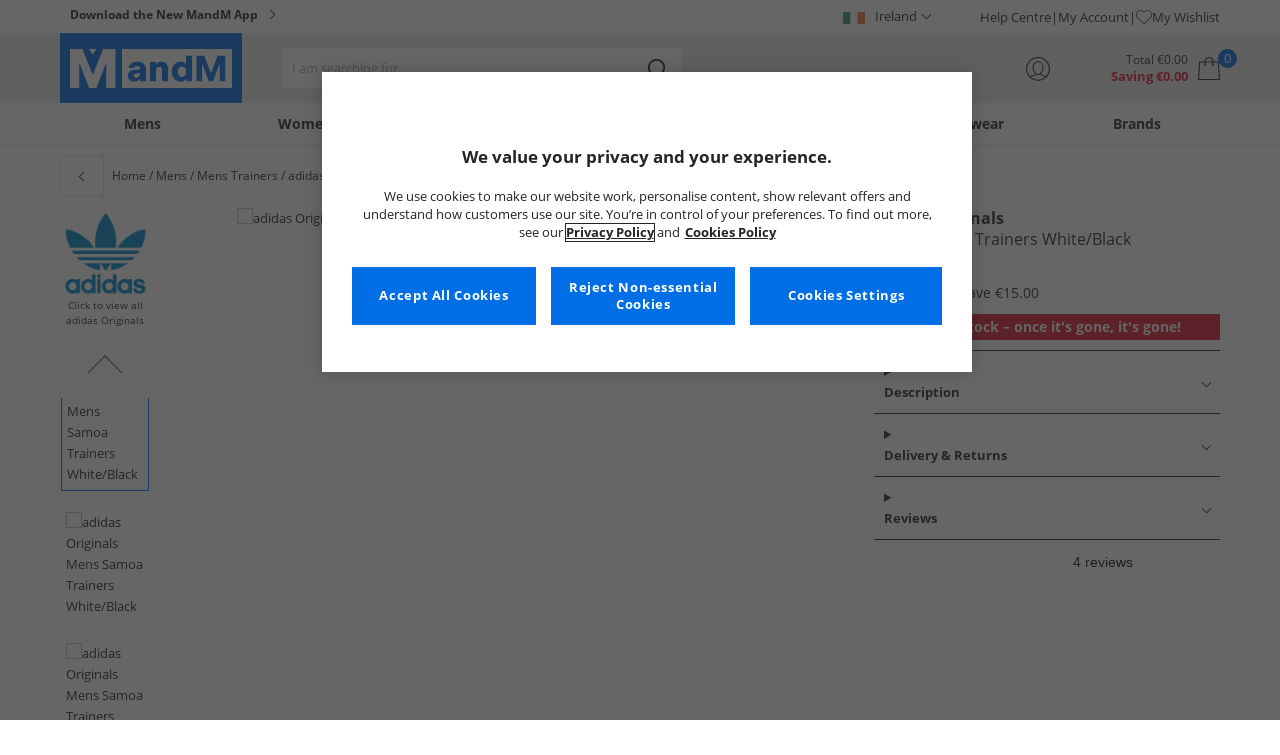

--- FILE ---
content_type: text/html; charset=utf-8
request_url: https://www.mandmdirect.ie/01/details/AO33346/adidas-Originals-Mens-Samoa-Trainers-White-Black
body_size: 23932
content:
<!DOCTYPE html>




<html lang="en-IE">

<head>
        <script>
        var checks,b=window.location.pathname;b.includes("subscription")?(checks=["/%20","(",")","<","&lt;","%3c","document.","window.","x28","x29",".js",".svg","&#","\\x3"]).forEach(c=>{window.location.href.includes(c)&&(window.location.href="/")}):(checks=["/%20","(",")","<","&lt;","script","%3c","document.","window.","x28","x29",".js",".svg","&#","\\x3"]).forEach(c=>{window.location.href.includes(c)&&(window.location.href="/")});
    </script>









    <script defer type="text/javascript">
    window.dataLayer = window.dataLayer || [];
</script>

    



    <script defer src="https://cdn-ukwest.onetrust.com/scripttemplates/otSDKStub.js" type="text/javascript" charset="UTF-8" data-domain-script="ee8a6f0b-427c-415f-b1af-4584a4cb7172"></script>

<script defer type="text/javascript">
    
    const getUuid = () => {
        if (localStorage.getItem("uuid")) {
            const localStorageItem = JSON.parse(localStorage.getItem("uuid"));
            return localStorageItem.uuid;
        } else {
            return ""
        }
    };

    

    !function (e, n, t, i, r, o) { function s(e) { if ("number" != typeof e) return e; var n = new Date; return new Date(n.getTime() + 1e3 * e) } var a = 4e3, c = "xnpe_async_hide"; function p(e) { return e.reduce((function (e, n) { return e[n] = function () { e._.push([n.toString(), arguments]) }, e }), { _: [] }) } function m(e, n, t) { var i = t.createElement(n); i.src = e; var r = t.getElementsByTagName(n)[0]; return r.parentNode.insertBefore(i, r), i } function u(e) { return "[object Date]" === Object.prototype.toString.call(e) } o.target = o.target || "https://api.exponea.com", o.file_path = o.file_path || o.target + "/js/exponea.min.js", r[n] = p(["anonymize", "initialize", "identify", "getSegments", "update", "track", "trackLink", "trackEnhancedEcommerce", "getHtml", "showHtml", "showBanner", "showWebLayer", "ping", "getAbTest", "loadDependency", "getRecommendation", "reloadWebLayers", "_preInitialize", "_initializeConfig"]), r[n].notifications = p(["isAvailable", "isSubscribed", "subscribe", "unsubscribe"]), r[n].segments = p(["subscribe"]), r[n]["snippetVersion"] = "v2.7.0", function (e, n, t) { e[n]["_" + t] = {}, e[n]["_" + t].nowFn = Date.now, e[n]["_" + t].snippetStartTime = e[n]["_" + t].nowFn() }(r, n, "performance"), function (e, n, t, i, r, o) { e[r] = { sdk: e[i], sdkObjectName: i, skipExperiments: !!t.new_experiments, sign: t.token + "/" + (o.exec(n.cookie) || ["", "new"])[1], path: t.target } }(r, e, o, n, i, RegExp("__exponea_etc__" + "=([\\w-]+)")), function (e, n, t) { m(e.file_path, n, t) }(o, t, e), function (e, n, t, i, r, o, p) { if (e.new_experiments) { !0 === e.new_experiments && (e.new_experiments = {}); var l, f = e.new_experiments.hide_class || c, _ = e.new_experiments.timeout || a, g = encodeURIComponent(o.location.href.split("#")[0]); e.cookies && e.cookies.expires && ("number" == typeof e.cookies.expires || u(e.cookies.expires) ? l = s(e.cookies.expires) : e.cookies.expires.tracking && ("number" == typeof e.cookies.expires.tracking || u(e.cookies.expires.tracking)) && (l = s(e.cookies.expires.tracking))), l && l < new Date && (l = void 0); var d = e.target + "/webxp/" + n + "/" + o[t].sign + "/modifications.min.js?http-referer=" + g + "&timeout=" + _ + "ms" + (l ? "&cookie-expires=" + Math.floor(l.getTime() / 1e3) : ""); "sync" === e.new_experiments.mode && o.localStorage.getItem("__exponea__sync_modifications__") ? function (e, n, t, i, r) { t[r][n] = "<" + n + ' src="' + e + '"></' + n + ">", i.writeln(t[r][n]), i.writeln("<" + n + ">!" + r + ".init && document.writeln(" + r + "." + n + '.replace("/' + n + '/", "/' + n + '-async/").replace("><", " async><"))</' + n + ">") }(d, n, o, p, t) : function (e, n, t, i, r, o, s, a) { o.documentElement.classList.add(e); var c = m(t, i, o); function p() { r[a].init || m(t.replace("/" + i + "/", "/" + i + "-async/"), i, o) } function u() { o.documentElement.classList.remove(e) } c.onload = p, c.onerror = p, r.setTimeout(u, n), r[s]._revealPage = u }(f, _, d, n, o, p, r, t) } }(o, t, i, 0, n, r, e), function (e, n, t) { var i; e[n]._initializeConfig(t), (null === (i = t.experimental) || void 0 === i ? void 0 : i.non_personalized_weblayers) && e[n]._preInitialize(t), e[n].start = function (i) { i && Object.keys(i).forEach((function (e) { return t[e] = i[e] })), e[n].initialize(t) } }(r, n, o) }(document, "exponea", "script", "webxpClient", window, {
                target: "https://api.crm.mandmdirect.com",
                token: "364994da-9b0a-11ec-a69d-42e2dbc560dd",
                experimental: {
                    non_personalized_weblayers: true
                },
                utm_always: true,
                utm_params: ['utm_source', 'utm_medium', 'utm_campaign', 'utm_term', 'utm_content', 'gclid', 'campaign_id'],
                ping: {
                    enabled: true,
                    properties: {
                        mandm_uuid: getUuid()
                    }
                },
                service_worker_path: '/mandm-sw.js',
                new_experiments: false
            });
    function OptanonWrapper() {
        if (OnetrustActiveGroups.includes("C0003")) {
            exponea.start();
        }
    }

    
    if (!location.href.includes('/Secure/Checkout/CustomerOrderDetails')) {
        if (sessionStorage.getItem('cc_original_basket')) {
            sessionStorage.removeItem('cc_original_basket')
        }
        if (sessionStorage.getItem('cc_cart_update')) {
            sessionStorage.removeItem('cc_cart_update')
        }
    }

    if (!location.href.includes('/Secure/Account/New') && !location.href.includes('/Secure/Account/Welcome')) {
        if (sessionStorage.getItem('br_reg')) {
            sessionStorage.removeItem('br_reg')
        }
    }
</script>

    

<link rel="modulepreload" href="/assets/js/js2020/uuid/modules/utils.min.js">
<link rel="modulepreload" href="/assets/js/js2020/uuid/app.min.js">



<script defer src="/assets/js/js2020/uuid/app.min.js" type="module"></script>




    

    <link rel="preconnect" href="https://osm.klarnaservices.com" />
<link rel="preconnect" href="https://cdn-ukwest.onetrust.com" />
<link rel="preconnect" href="https://resources.mandmdirect.com" />
<link rel="preconnect" href="https://api.crm.mandmdirect.com" />
<link rel="dns-prefetch" href="https://connect.facebook.net" />
<link rel="dns-prefetch" href="https://googleads.g.doubleclick.net" />
<link rel="dns-prefetch" href="https://analytics.twitter.com" />
<link rel="dns-prefetch" href="https://bat.bing.com" />
<link rel="preconnect" href="https://fpt.mandmdirect.com" />
<link rel="dns-prefetch" href="https://ct.pinterest.com" />
<link rel="dns-prefetch" href="https://cdn.pdst.fm" />
<link rel="dns-prefetch" href="https://analytics.tiktok.com" />
<link rel="preconnect" href="https://cdn.jsdelivr.net" />

<link rel="preload" href="/assets/css/Fonts/open-sans-v17-latin_latin-ext-regular.woff2" as="font" type="font/woff2" crossorigin>
<link rel="preload" href="/assets/css/Fonts/open-sans-v17-latin_latin-ext-700.woff2" as="font" type="font/woff2" crossorigin>
<link rel="preload" href="/assets/css/Fonts/OpenSans-ExtraBold-webfont.woff" as="font" type="font/woff" crossorigin>
<link rel="preload" href="/assets/css/scss2020/cdnjs.cloudflare.com/ajax/libs/normalize/8.0.1/normalize.min.css" as="style" />
<link rel="preload" href="/assets/css/scss2020/global.min.css" as="style">

<link rel="preload" href="/assets/css/scss2020/Component/_TopNav.min.css" as="style">

<link rel="preload" href="/assets/components/search/search.min.css" as="style" />

<link rel="preload" href="/assets/ThirdParty/code.jquery.com/jquery-3.7.1.min.js" as="script" />
<link rel="preload" href="/assets/ThirdParty/cdnjs.cloudflare.com/ajax/libs/vue/3.4.10/vue.global.prod.min.js" as="script" />

    <link rel="modulepreload" href="/assets/js/js2020/topnavData/topnavDataIRE.min.js" />
    <link rel="modulepreload" href="/assets/js/js2020/topnavApp.min.js" />

    
        <link rel="preload" href="https://resources.mandmdirect.com/Images/_default/a/o/3/ao33346_1_cloudzoom.jpg" as="image" />

    <link rel="preload" href="/assets/css/scss2020/Views/product-details.min.css" as="style">
    <link rel="preload" href="/assets/css/scss2020/Component/BannerStyles.min.css" as="style" />
    <link rel="preload" href="/assets/js/js2020/libraries/slick/slick.min.css" as="style" />
    <link rel="preload" href="/assets/js/js2020/libraries/slick/slick-theme.min.css" as="style" />

    



    

    <meta name='GlobalTracking' content='' />
    <title>Buy adidas Originals Mens Samoa Trainers White/Black</title>
    
    <meta name="recsdata" data-position="pdpaddtobasketRecs" content="" />
    <meta name="recsdata" data-position="pdpfooterRecs" content="" />
    <meta name="recsdata" data-position="pdpfooterRecs2" content="" />

    <meta http-equiv="Content-type" content="text/html;charset=UTF-8" />
    <meta http-equiv="X-UA-Compatible" content="IE=Edge" />
    <meta name="viewport" content="width=device-width, initial-scale=1, maximum-scale=5">
    <meta name='PageOffloading_Available' content='true' data-page='ProductDetails' data-channel='12' />

        <meta name="theme-color" content="hsl(211,100%,45%)">
    <meta name="apple-mobile-web-app-title" content="MandM">
    <meta name="apple-mobile-web-app-status-bar" content="hsl(211,100%,45%)" />
    <meta name="application-name" content="MandM">

    <link rel="manifest" href="/site.webmanifest">


    
    <link rel="apple-touch-icon" sizes="180x180" href="/Assets/images/icons/favicons/ios/apple-touch-icon.png">
    <link rel="icon" type="image/png" sizes="48x48" href="/Assets/images/icons/favicons/48x48.png">
    <link rel="icon" type="image/svg+xml" sizes="32x32" href="/Assets/images/icons/favicons/favicon.svg">
    <link rel="icon" type="shortcut icon" sizes="16x16" href="/favicon.ico">


    



    





    <meta name="google-site-verification" content="UweluPb_AiIRiQ3qcaHzOklXdTBJ4N-o-DEXHLqM3_A" />     <meta name="msvalidate.01" content="DC4416D0A428111B8A16361121B06A01" />    <meta name="facebook-domain-verification" content="dtsv7q2143rcdds7oldcjlo9uaoidu" /> 

    
    <meta name="ProductData"
          data-brand='adidas Originals'
          data-image='a/o/3/ao33346_1_large.jpg'
          data-cat='Trainers'
          data-rrp='79.99'
          data-subcat='Trainers'
          data-colour='White'
          data-thumb='a/o/3/ao33346_1_thumb.jpg'
          data-sellingpriceexcludingvat='0'
          data-productcode='AO33346'
          data-productname='adidas Originals Mens Samoa Trainers White/Black'
          data-sellingprice='64.99'
          data-previousprice=''
          data-currency='EURIE'
          data-gender='Mens'
          data-trackinggender='mens'
          
          data-classification=''
          data-inStock='False'
          data-insights-object-id="Product_AO33346"
          data-size />

    <meta property="og:title" content="adidas Originals Mens Samoa Trainers White/Black" />
    <meta property="og:type" content="website" />
    <meta property="og:url" content="https://www.mandmdirect.ie/01/details/AO33346/adidas-Originals-Mens-Samoa-Trainers-White-Black" />

        <meta property="og:image" content="https://resources.mandmdirect.com/Images/_default/a/o/3/ao33346_1_cloudzoom.jpg" />
        <meta name="twitter:image" content="https://resources.mandmdirect.com/Images/_default/a/o/3/ao33346_1_cloudzoom.jpg">
    <meta property="og:site_name" content="www.mandmdirect.ie" />
    <meta property="og:description" content="adidas Originals low profile lace-up trainers with an EVA midsole for extra comfort. 675033" />
    <meta name="twitter:card" content="summary_large_image">

        <meta name="twitter:site" content="@MandM">

    <meta name="twitter:title" content="Buy adidas Originals Mens Samoa Trainers White/Black">
    <meta name="twitter:description" content="adidas Originals low profile lace-up trainers with an EVA midsole for extra comfort. 675033">

    

    <meta http-equiv="content-language" content='en_IE'>



<meta name="algolia" 
      id="817RUMZB0K"
      data-key="25383b4fc765ea62945f1b667b1ecd7d"
      data-index="mandm_channel_en-ie_language_eng_v1" 
      data-suggestions="mandm_channel_en-ie_language_eng_v1_query_suggestions"/>






<meta name='description' content='Browse adidas Originals Mens Samoa Trainers White/Black at MandM. Look good and feel great for less.' />
        <link rel='canonical' href='https://www.mandmdirect.ie/01/details/AO33346/adidas-Originals-Mens-Samoa-Trainers-White-Black' />




<link rel="alternate" hreflang="en-gb" href="https://www.mandmdirect.com/01/details/AO33346/adidas-Originals-Mens-Samoa-Trainers-White-Black"/><link rel="alternate" hreflang="x-default" href="https://www.mandmdirect.com/01/details/AO33346/adidas-Originals-Mens-Samoa-Trainers-White-Black"/><link rel="alternate" hreflang="da-dk" href="https://www.stylepit.dk/01/details/AO33346/adidas-Originals-Mens-Samoa-Trainers-White-Black"/><link rel="alternate" hreflang="de-de" href="https://www.mandmdirect.de/01/details/AO33346/adidas-Originals-Herren-Samoa-Sneaker-Wei%C3%9F"/><link rel="alternate" hreflang="fr-fr" href="https://www.mandmdirect.fr/01/details/AO33346/adidas-Originals-Baskets-Samoa-Homme-Blanc"/><link rel="alternate" hreflang="en-ie" href="https://www.mandmdirect.ie/01/details/AO33346/adidas-Originals-Mens-Samoa-Trainers-White-Black"/><link rel="alternate" hreflang="nl-nl" href="https://www.mandmdirect.nl/01/details/AO33346/adidas-Originals-Heren-Samoa-Sneakers-Wit"/>
<script type="text/javascript">window.$ServiceDetails={"ChannelId":12,"ChannelName":"MandMIRE","LanguageId":1,"LanguageLocale":"en-GB","LanguageMetaContentType":"en_GB","CurrencyName":"EUR","CurrencySymbol":"€","Services":[{"definitionName":"Suggest","serviceClientConfiguration":{"Key":1,"Value":{"Available":true,"ServiceProperties":{"Suggest_Autocomplete_Delay":"0","Suggest_Keystrokes":"3","Suggest_MaxSuggestions":"10","Suggest_HighlightSearchTerm":"true","Suggest_DisplayItemImages":"true","Suggest_RedirectToLink":"true","Suggest_Cloud_Url":"https://query.published.live1.suggest.eu1.fredhopperservices.com/mandm_direct/json?"}}},"translations":{"Key":0,"Value":null}},{"definitionName":"LightboxAddToBasket","serviceClientConfiguration":{"Key":2,"Value":{"Available":true,"ServiceProperties":{"LightboxAddToBasket_FadeTimeout":"5","LightboxAddToBasket_ShowAddedProduct":"false"}}},"translations":{"Key":0,"Value":null}},{"definitionName":"PageOffloading","serviceClientConfiguration":{"Key":3,"Value":{"Available":true,"ServiceProperties":{}}},"translations":{"Key":0,"Value":null}},{"definitionName":"SiteBasket","serviceClientConfiguration":{"Key":4,"Value":{"Available":true,"ServiceProperties":{"MiniBasket_PreventIconClickTimeoutSecs":"0.5","MiniBasket_FlyoutDelaySecs":"0.2","MiniBasket_MaxItemQuantity":"15","MiniBasket_Available":"true","MiniBasket_ShowReduction":"true"}}},"translations":{"Key":4,"Value":{"EmptyBasket":"Your shopping bag is currently empty","SavingNarrativePrefix":"You are saving","SavingNarrativeSuffix":"off RRP","OrderQty":"Qty.","Size":"Size","Save":"Save","TotalItems":"Total Items","SubTotal":"Goods Total","Remove":"Remove","Save_Minibasket":"Save","basketCompletedPromo":"Offer","basketMissedPromo":"Missed Offer - ","ClickHere":"Click here","TotalItems_Minibasket":"Total Items","SubTotal_Minibasket":"Goods Total (excluding delivery)"}}},{"definitionName":"CookiePopup","serviceClientConfiguration":{"Key":5,"Value":{"Available":false,"ServiceProperties":null}},"translations":{"Key":0,"Value":null}},{"definitionName":"PersistentPlpOptions","serviceClientConfiguration":{"Key":6,"Value":{"Available":true,"ServiceProperties":{}}},"translations":{"Key":0,"Value":null}},{"definitionName":"StaticNav","serviceClientConfiguration":{"Key":7,"Value":{"Available":false,"ServiceProperties":null}},"translations":{"Key":0,"Value":null}},{"definitionName":"inRiverMessageReader","serviceClientConfiguration":{"Key":8,"Value":{"Available":false,"ServiceProperties":null}},"translations":{"Key":0,"Value":null}},{"definitionName":"Stock","serviceClientConfiguration":{"Key":9,"Value":{"Available":true,"ServiceProperties":{}}},"translations":{"Key":0,"Value":null}},{"definitionName":"ContentAPI","serviceClientConfiguration":{"Key":10,"Value":{"Available":true,"ServiceProperties":{"ContentAPI_Url":"/01/c/v1/"}}},"translations":{"Key":0,"Value":null}},{"definitionName":"ContentStack","serviceClientConfiguration":{"Key":11,"Value":{"Available":false,"ServiceProperties":null}},"translations":{"Key":0,"Value":null}}]}</script>
    <link rel="stylesheet" href="/assets/css/scss2020/cdnjs.cloudflare.com/ajax/libs/normalize/8.0.1/normalize.min.css" />
<link rel="stylesheet" href="/assets/css/scss2020/global.min.css">

<link rel="stylesheet" href="/assets/css/scss2020/Component/_TopNav.min.css">

<link rel="stylesheet" href="/assets/components/search/search.min.css" />

    <link rel="stylesheet" href="/assets/css/scss2020/Views/product-details.min.css">

    
    <link rel="stylesheet" href="/assets/css/scss2020/Component/BannerStyles.min.css" />
    <link rel="stylesheet" type="text/css" href="/assets/js/js2020/libraries/slick/slick.min.css" />
    <link rel="stylesheet" type="text/css" href="/assets/js/js2020/libraries/slick/slick-theme.min.css" />

    



    

    <script type="text/javascript" src="/assets/ThirdParty/code.jquery.com/jquery-3.7.1.min.js" defer></script>
<script type="text/javascript" src="/assets/js/js2020/jQueryFix.min.js" defer></script>
<script type="text/javascript" src="/assets/ThirdParty/cdnjs.cloudflare.com/ajax/libs/vue/3.4.10/vue.global.prod.min.js" defer></script>
<script type="module" src="/assets/js/js2020/topnavApp.min.js"></script>


<script type="text/javascript" src="/Assets/ThirdParty/cdn.jsdelivr.net/npm/algoliasearch@5.20.0/dist/algoliasearch.umd.js" defer></script>
<script type="text/javascript" src="/Assets/ThirdParty/cdn.jsdelivr.net/npm/@algolia/autocomplete-js@1.18.0/dist/umd/index.production.js" defer></script>
<script type="text/javascript" src="/Assets/ThirdParty/cdn.jsdelivr.net/npm/@algolia/autocomplete-plugin-query-suggestions@1.18.0/dist/umd/index.production.js" defer></script>


<script type="text/javascript" src="/assets/js/cookieManager.min.js" defer></script>
<script type="text/javascript" src="/assets/js/js2020/tracking/trackingData.min.js" defer></script>
<script type="text/javascript" src="/assets/js/js2020/tracking/trackingUtilities.min.js" defer></script>
<script type="text/javascript" src="/assets/js/localStorageAccessor.min.js" defer></script>
<script type="text/javascript" src="/assets/js/tokenHelper.min.js" defer></script>
<script type="text/javascript" src="/assets/js/tokengenerator.min.js" defer></script>
<script type="text/javascript" src="/assets/js/js2020/offloading.min.js" defer></script>
<script type="text/javascript" src="/assets/js/js2020/Component/Header/myaccountCheck.min.js" defer></script>
<script type="text/javascript" src="/assets/ThirdParty/cdnjs.cloudflare.com/ajax/libs/knockout/3.5.0/knockout-min.js" defer></script>
<script type="text/javascript" src="/assets/js/tracking/library/GoogleTagManager.min.js" defer></script>
<script type="text/javascript" src="/assets/js/js2020/mm/helpers/apiHelper.min.js" defer></script>
<script type="text/javascript" src="/assets/js/js2020/mm/helpers/currencyHelper.min.js" defer></script>
<script type="text/javascript" src="/assets/js/js2020/mm/helpers/languageHelper.min.js" defer></script>
<script type="text/javascript" src="/assets/js/js2020/mm/helpers/contentApiHelper.min.js" defer></script>
<script type="module" src="/assets/js/js2020/mm/features/siteBasketKo.min.js"></script>
<script type="text/javascript" src="/assets/js/js2020/mm/features/miniBasketKo.min.js" defer></script>
<script type="text/javascript" src="/assets/js/js2020/mm/features/miniBasket.min.js" defer></script>
<script type="module" src="/assets/js/js2020/mm/features/siteBasket.min.js"></script>
<script type="text/javascript" src="/assets/js/js2020/libraries/jquery-ui.custom.min.js" defer></script>
<script type="text/javascript" src="/assets/js/js2020/global.min.js" defer></script>

    <script type="module" src="/assets/components/countdown/countdownExpress.min.js"></script>
<script type="module" src="/assets/js/js2020/linksFooter.min.js"></script>
<script type="module" src="/assets/js/js2020/tracking/headerTrackers.min.js"></script>
    
    <script type="text/javascript" src="/assets/js/js2020/tracking/dataLayerPDP.min.js" defer></script>
    <script type="module" src="/assets/components/recommendations/recs.min.js"></script>
    
    <script type="application/ld+json">
        [
{
	"@context": "https://schema.org/",
	"@type": "Product",
	"name": "adidas Originals Mens Samoa Trainers White/Black",
	"image": "https://resources.mandmdirect.com/Images/_default/a/o/3/ao33346_1_large.jpg",
	"brand": {
		"@type": "Brand",
		"name": "adidas Originals"
	},
	"category": "Trainers/Trainers",
	"color": "White",
	"sku": "AO33346/12",
	"gtin12": "4003422402595",
	"size": "12",
	"description": "adidas Originals low profile lace-up trainers with an EVA midsole for extra comfort. 675033",
	"offers": {
		"@type": "Offer",
		"priceCurrency": "EUR",
		"price": "64.99",
		"availability": "http://schema.org/OutOfStock",
		"url": "https://www.mandmdirect.ie/01/details/AO33346/adidas-Originals-Mens-Samoa-Trainers-White-Black"
	}
},{
	"@context": "https://schema.org/",
	"@type": "Product",
	"name": "adidas Originals Mens Samoa Trainers White/Black",
	"image": "https://resources.mandmdirect.com/Images/_default/a/o/3/ao33346_1_large.jpg",
	"brand": {
		"@type": "Brand",
		"name": "adidas Originals"
	},
	"category": "Trainers/Trainers",
	"color": "White",
	"sku": "AO33346/11",
	"gtin12": "4003422402571",
	"size": "11",
	"description": "adidas Originals low profile lace-up trainers with an EVA midsole for extra comfort. 675033",
	"offers": {
		"@type": "Offer",
		"priceCurrency": "EUR",
		"price": "64.99",
		"availability": "http://schema.org/OutOfStock",
		"url": "https://www.mandmdirect.ie/01/details/AO33346/adidas-Originals-Mens-Samoa-Trainers-White-Black"
	}
},{
	"@context": "https://schema.org/",
	"@type": "Product",
	"name": "adidas Originals Mens Samoa Trainers White/Black",
	"image": "https://resources.mandmdirect.com/Images/_default/a/o/3/ao33346_1_large.jpg",
	"brand": {
		"@type": "Brand",
		"name": "adidas Originals"
	},
	"category": "Trainers/Trainers",
	"color": "White",
	"sku": "AO33346/9",
	"gtin12": "4003422402533",
	"size": "9",
	"description": "adidas Originals low profile lace-up trainers with an EVA midsole for extra comfort. 675033",
	"offers": {
		"@type": "Offer",
		"priceCurrency": "EUR",
		"price": "64.99",
		"availability": "http://schema.org/OutOfStock",
		"url": "https://www.mandmdirect.ie/01/details/AO33346/adidas-Originals-Mens-Samoa-Trainers-White-Black"
	}
},{
	"@context": "https://schema.org/",
	"@type": "Product",
	"name": "adidas Originals Mens Samoa Trainers White/Black",
	"image": "https://resources.mandmdirect.com/Images/_default/a/o/3/ao33346_1_large.jpg",
	"brand": {
		"@type": "Brand",
		"name": "adidas Originals"
	},
	"category": "Trainers/Trainers",
	"color": "White",
	"sku": "AO33346/10",
	"gtin12": "4003422402557",
	"size": "10",
	"description": "adidas Originals low profile lace-up trainers with an EVA midsole for extra comfort. 675033",
	"offers": {
		"@type": "Offer",
		"priceCurrency": "EUR",
		"price": "64.99",
		"availability": "http://schema.org/OutOfStock",
		"url": "https://www.mandmdirect.ie/01/details/AO33346/adidas-Originals-Mens-Samoa-Trainers-White-Black"
	}
},{
	"@context": "https://schema.org/",
	"@type": "Product",
	"name": "adidas Originals Mens Samoa Trainers White/Black",
	"image": "https://resources.mandmdirect.com/Images/_default/a/o/3/ao33346_1_large.jpg",
	"brand": {
		"@type": "Brand",
		"name": "adidas Originals"
	},
	"category": "Trainers/Trainers",
	"color": "White",
	"sku": "AO33346/8",
	"gtin12": "4003422402519",
	"size": "8",
	"description": "adidas Originals low profile lace-up trainers with an EVA midsole for extra comfort. 675033",
	"offers": {
		"@type": "Offer",
		"priceCurrency": "EUR",
		"price": "64.99",
		"availability": "http://schema.org/OutOfStock",
		"url": "https://www.mandmdirect.ie/01/details/AO33346/adidas-Originals-Mens-Samoa-Trainers-White-Black"
	}
},{
	"@context": "https://schema.org/",
	"@type": "Product",
	"name": "adidas Originals Mens Samoa Trainers White/Black",
	"image": "https://resources.mandmdirect.com/Images/_default/a/o/3/ao33346_1_large.jpg",
	"brand": {
		"@type": "Brand",
		"name": "adidas Originals"
	},
	"category": "Trainers/Trainers",
	"color": "White",
	"sku": "AO33346/9.5",
	"gtin12": "4003422402540",
	"size": "9.5",
	"description": "adidas Originals low profile lace-up trainers with an EVA midsole for extra comfort. 675033",
	"offers": {
		"@type": "Offer",
		"priceCurrency": "EUR",
		"price": "64.99",
		"availability": "http://schema.org/OutOfStock",
		"url": "https://www.mandmdirect.ie/01/details/AO33346/adidas-Originals-Mens-Samoa-Trainers-White-Black"
	}
},{
	"@context": "https://schema.org/",
	"@type": "Product",
	"name": "adidas Originals Mens Samoa Trainers White/Black",
	"image": "https://resources.mandmdirect.com/Images/_default/a/o/3/ao33346_1_large.jpg",
	"brand": {
		"@type": "Brand",
		"name": "adidas Originals"
	},
	"category": "Trainers/Trainers",
	"color": "White",
	"sku": "AO33346/8.5",
	"gtin12": "4003422402526",
	"size": "8.5",
	"description": "adidas Originals low profile lace-up trainers with an EVA midsole for extra comfort. 675033",
	"offers": {
		"@type": "Offer",
		"priceCurrency": "EUR",
		"price": "64.99",
		"availability": "http://schema.org/OutOfStock",
		"url": "https://www.mandmdirect.ie/01/details/AO33346/adidas-Originals-Mens-Samoa-Trainers-White-Black"
	}
},{
	"@context": "https://schema.org/",
	"@type": "Product",
	"name": "adidas Originals Mens Samoa Trainers White/Black",
	"image": "https://resources.mandmdirect.com/Images/_default/a/o/3/ao33346_1_large.jpg",
	"brand": {
		"@type": "Brand",
		"name": "adidas Originals"
	},
	"category": "Trainers/Trainers",
	"color": "White",
	"sku": "AO33346/7",
	"gtin12": "4003422402496",
	"size": "7",
	"description": "adidas Originals low profile lace-up trainers with an EVA midsole for extra comfort. 675033",
	"offers": {
		"@type": "Offer",
		"priceCurrency": "EUR",
		"price": "64.99",
		"availability": "http://schema.org/OutOfStock",
		"url": "https://www.mandmdirect.ie/01/details/AO33346/adidas-Originals-Mens-Samoa-Trainers-White-Black"
	}
}]
    </script>


    


    
    

<link rel="prefetch" href="/assets/css/scss2020/Views/product-list.min.css"/>
<link rel="prefetch" href="/assets/css/scss2020/Component/BannerStyles.min.css" />

    
    <input id="MandMToken" name="MandMToken" type="hidden" value="" />
</head>


<body class="layout fontbase MandMIRE en-GB en-IE">


    <input id="FeatureSwitch" name="FeatureSwitch" type="hidden" value="TurnOnAll" />


    
    

<header class="layout__header" aria-label="Page Header">
    <div class="header">

        <div class="header__userBanner">
            <div class="userBanner">

                <div class="userBanner__msg strapline">
                        <div id="strapline__generic" class="strapline__text strapline__text--caret">
                            <a href="/01/landing/mandm-app?ttapp" data-gtm="ui--header--ticker"><span>Download the New MandM App</span></a>
                        </div>
                </div>

                <div class="userBanner__international">




<div class="countries">
    <button class="countries__country" type="button"><span class='country__flag fl-ie'></span><span class="country__text">Ireland</span></button>

    <nav class="countries__dropdown" aria-label="Roghn&#243;ir T&#237;re">
        <ul aria-label="Countries">
            <li><a data-gtm="ui--header--country_link" href="https://www.mandmdirect.com?GBP"><span class="fl-gb"></span>United Kingdom</a></li>
            <li><a data-gtm="ui--header--country_link" href="https://www.mandmdirect.ie?IRE"><span class="fl-ie"></span>Ireland</a></li>
            <li><a data-gtm="ui--header--country_link" href="https://www.mandmdirect.de?GER"><span class="fl-de"></span>Germany</a></li>
            <li><a data-gtm="ui--header--country_link" href="https://www.mandmdirect.fr?FRA"><span class="fl-fr"></span>France</a></li>
            <li><a data-gtm="ui--header--country_link" href="https://www.stylepit.dk?DEN"><span class="fl-dk"></span>Denmark</a></li>
            <li><a data-gtm="ui--header--country_link" href="https://www.mandmdirect.pl?POL"><span class="fl-pl"></span>Poland</a></li>
            <li><a data-gtm="ui--header--country_link" href="https://www.mandmdirect.de?AUS"><span class="fl-at"></span>Austria</a></li>
            <li><a data-gtm="ui--header--country_link" href="https://www.mandmdirect.nl?NET"><span class="fl-nl"></span>Netherlands</a></li>
            <li><a data-gtm="ui--header--country_link" href="https://www.mandmdirect.nl?BEL"><span class="fl-be"></span>Belgium</a></li>
            <li><a data-gtm="ui--header--country_link" href="https://www.stylepit.dk?SWE"><span class="fl-se"></span>Sweden</a></li>
        </ul>
    </nav>
</div></div>
                <nav class="userBanner__welcomebox" aria-label="User links">


<ul>
        <li>
            <a href="https://help.mandmdirect.ie/hc/en-ie" data-gtm="ui--header--help_link" rel="noopener" target="_blank">Help Centre</a>
        </li>

    <li>
        <a data-gtm="ui--header--account_link" href="https://www.mandmdirect.ie/Secure/Checkout/Account" id="myaccount">My Account</a>
    </li>

    <li>
        <a data-gtm="ui--header--wishlist_link" class="remnant__wishlist" href="/Secure/Wishlist/MyWishlist" >
            <img loading="lazy"
                 alt=""
                 src="/assets/images/header/wishlistHeart.svg"
                 height="16" width="16"
                 decoding="async">
            My Wishlist
        </a>
    </li>

    <li class="remnant__signout hide">
        <a class="logoutlink" data-gtm="ui--header--sign_out" href="https://www.mandmdirect.ie/Secure/Account/SignOut" id="logoutlinkDesktop">Sign Out</a>
    </li>
</ul>
</nav>
            </div>
        </div>

        <div class="header__mainHeader">

            <div class="mainHeader">
                

                <div class="mainHeader__menuTrigger">
                    <button id="menutgr" class="menu-tgr__action" type="button" data-gtm="ui--header--burger_icon">
                        <span class="menu-tgr__bar" aria-hidden="true"></span>
                        <span class="menu-tgr__bar" aria-hidden="true"></span>
                        <span class="menu-tgr__bar" aria-hidden="true"></span>
                        <span class="menu-tgr__bar" aria-hidden="true"></span>
                        <span class='mainHeader__text'>
                            
Menu                        </span>
                    </button>
                </div>


                

                <a href="https://www.mandmdirect.ie/" class="mainHeader__logo" aria-label="Home page" data-gtm="ui--header--logo">

                        <picture>
                            <source srcset="/assets/images/logo/mandm.svg" media="(min-width: 1025px)" />
                            <img src="/assets/images/logo/mandm-blue.svg"
                                 alt="MandM logo"
                                 fetchpriority="high"
                                 width="104" height="25"
                                 decoding="async" />
                        </picture>
                </a>


                

                <div class="mainHeader__searchTrigger">

                    <div class="searchTrigger--mobile">
                        <button type="button" id="SearchTriggerMob">
                            <img src="/assets/images/svgs/search.svg" class="search__svg" data-gtm="ui--header_search_m--trigger" loading="lazy" decoding="async" alt="Search" />
                        </button>
                    </div>

                    <search id="headerSearch" class="search search--header" tabindex="0" aria-label="Product search"></search>
                </div>



                

                <div class="mainHeader__myAccount">

                    <a href="https://www.mandmdirect.ie/Secure/Checkout/Account?id=myaccount" class="myAccount" data-gtm="ui--header--account_icon" aria-label="My Account">

                        <div class="myAccount__text">
                            <span data-gtm="ui--header--account_icon" class="myAccount_guest hide">Sign In</span>
                            <span data-gtm="ui--header--account_icon" class="myAccount_signed hide">Hi  <span data-gtm="ui--header--account_icon" class="myAccount_Name" data-cs-mask></span></span>
                        </div>
                        <img src="/Assets/images/header/account.svg" class="myAccount__icon" alt="" height="24" width="24" decoding="async" fetchpriority="high" />
                    </a>

                    <div class="tooltip" aria-hidden="true">
                        My Account
                    </div>
                </div>


                

                <div id="miniBasketTrigger" class="mainHeader__basket">

<div id="basketsummary" class="basket">
    <div class="basket__text">
        <div class="text__total" data-bind="with: SubTotal">
Total                <span data-bind="text: CurrencyPrefix()">€</span><span class="notranslate" data-bind="text: FormattedAmount">0.00</span><span data-bind="text: CurrencySuffix()"></span>
        </div>
        <div class="text__saving" data-bind="with: Saving">
Saving                <span data-bind="text: CurrencyPrefix()">€</span><span class="notranslate" data-bind="text: FormattedAmount">0.00</span><span data-bind="text: CurrencySuffix()"></span>
        </div>
    </div>
    <div id="MiniBasketTrigger" class="basket__icon">
        <a href='/viewbasket.aspx' data-gtm="ui--mini_basket--trigger">
            <span class="icon__count" data-bind="text: TotalItems()" aria-hidden="true">0</span>
            <img src="/Assets/images/header/bag.svg" alt="Shopping Bag" height="23" width="22" decoding="async" fetchpriority="high" />
        </a>
    </div>
</div></div>
            </div>
        </div>

        



<nav id="mainNav" class="main-nav" role="navigation">
    <div class="level-1" style="display:none">

        <div id="navSearch" class="search search--nav"></div>

        <ul class="listless level-1__list ">

            

            


<li class="level-1__item level-1__item--mens" v-on:mouseleave="leaveMenu">

    <h1 v-if="isMobile" v-on:click.self="openSubMenu" class="level-1__link level-1__link--burger" :data-category="topnav.mens.text" :data-label="topnav.mens.text">
        <img v-on:click.self="openSubMenuImage" width="70" height="70" :src="topnav.mens.thumb_image" :alt="" decoding="async">{{topnav.mens.text}}
    </h1>
    <a id="mens" v-if="!isMobile" v-on:mouseenter="openMenu" class="level-1__link"
       :href="domain + '/01' + topnav.mens.link"
       v-html="topnav.mens.text"
       :data-category="topnav.mens.text"
       :data-label="topnav.mens.text"></a>

    <div class="level-1__panel" v-on:mouseleave="leaveMenu">
        <ul class="level-2__menu">
            <li v-if="isMobile" class="level-2__backup">
                <button v-on:click="resetSecondLevelMobile" aria-label="Back to main menu"></button>
                <img width="56" height="56" :src="topnav.mens.thumb_image" :alt="" decoding="async"><h1>{{topnav.mens.text}}</h1>

            </li>
            
            <li>
                <div v-if="isMobile" class="level-2__header" v-on:click="openSecondLevelMobile" :data-category="topnav.mens.text" :data-label="topnav.mens.footwear[0].text">{{topnav.mens.footwear[0].text}}</div>
                <div v-else class="level-2__header" v-on:mouseover="openSecondLevel">{{topnav.mens.footwear[0].text}}</div>
                <ul class="level-3__menu level-3__menu--single">
                    <li v-if="isMobile" class="level-3__backup"><button v-on:click="resetThirdLevelMobile" aria-label="Back to Mens"></button> <h1>{{topnav.mens.footwear[0].text}}</h1></li>
                    <li v-for="(item, index) in topnav.mens.footwear" :key="index">
                        <a v-if="index > 0" v-bind:class="['menu__link', {'menu__link--all': item.shop_all, 'menu__link--new': item.new_in}]"
                           :href="'/01' + item.link"
                           v-html="item.text"
                           :data-category="topnav.mens.text"
                           :data-label="topnav.mens.footwear[0].text + ' > ' + item.text"></a>
                    </li>
                </ul>
            </li>
            
            <li>
                <div v-if="isMobile" class="level-2__header" v-on:click="openSecondLevelMobile" :data-category="topnav.mens.text" :data-label="topnav.mens.clothing.text">{{topnav.mens.clothing.text}}</div>
                <div v-else class="level-2__header" v-on:mouseover="openSecondLevel">{{topnav.mens.clothing.text}}</div>
                <ul class="level-3__menu level-3__menu--clothing">

                    <li v-if="isMobile" class="level-3__backup"><button v-on:click="resetThirdLevelMobile" aria-label="Back to Mens"></button> <h1>{{topnav.mens.clothing.text}}</h1></li>

                    <li class="level-3__list" v-for="(items, category) in topnav.mens.clothing" :key="category">
                        
                        <div v-if="(category == 'new_in_clothing') || (category == 'all_clothing')">
                            <div v-if="!isMobile" v-bind:class="['level-3__header', {'menu__link--new': items[0].new_in}]" v-on:mouseover="openThirdLevel">{{items[0].text}}</div>
                            <ul class="level-4__menu level-4__menu--single" v-on:mouseleave="resetThirdLevel">
                                <li v-for="(item, index) in items" :key="index">
                                    <a v-bind:class="['menu__link', {'menu__link--new': items[0].new_in}, {'menu__link--all': items[0].shop_all}]"
                                       :href="'/01' + item.link"
                                       :data-category="topnav.mens.text"
                                       :data-label="topnav.mens.clothing.text + ' > ' + item.text">
                                        {{item.text}}
                                    </a>
                                </li>
                            </ul>
                        </div>
                        
                        <div v-else-if="Array.isArray(items)">
                            <div v-if="isMobile" class="level-3__header" v-on:click="toggleSection">{{items[0].text}}</div>
                            <div v-else class="level-3__header" v-on:mouseover="openThirdLevel">{{items[0].text}}</div>
                            <ul class="level-4__menu" v-on:mouseleave="resetThirdLevel">
                                <li v-for="(item, index) in items.slice(1)" :key="index">
                                    <a v-bind:class="['menu__link', {'menu__link--all': item.shop_all}]"
                                       :href="'/01' + item.link"
                                       v-html="item.text"
                                       :data-category="topnav.mens.text"
                                       :data-label="topnav.mens.clothing.text + ' > ' + items[0].text + ' > ' + item.text"></a>
                                </li>
                            </ul>
                        </div>
                    </li>
                </ul>
            </li>

            
            <li>
                <div v-if="isMobile" class="level-2__header" v-on:click="openSecondLevelMobile" :data-category="topnav.mens.text" :data-label="topnav.mens.accessories[0].text">{{topnav.mens.accessories[0].text}}</div>
                <div v-else class="level-2__header" v-on:mouseover="openSecondLevel">{{topnav.mens.accessories[0].text}}</div>
                <ul class="level-3__menu level-3__menu--single">
                    <li v-if="isMobile" class="level-3__backup"><button v-on:click="resetThirdLevelMobile" aria-label="Back to Mens"></button> <h1>{{topnav.mens.accessories[0].text}}</h1></li>
                    <li v-for="(item, index) in topnav.mens.accessories" :key="index">
                        <a v-if="index > 0" v-bind:class="['menu__link', {'menu__link--all': item.shop_all, 'menu__link--new': item.new_in}]"
                           :href="'/01' + item.link"
                           v-html="item.text"
                           :data-category="topnav.mens.text"
                           :data-label="topnav.mens.accessories[0].text + ' > ' + item.text"></a>
                    </li>
                </ul>
            </li>
            

                <li>
                    <div v-if="isMobile" class="level-2__header" v-on:click="openSecondLevelMobile" :data-category="topnav.mens.text" :data-label="topnav.mens.sports.text">{{topnav.mens.sports.text}}</div>
                    <div v-else class="level-2__header" v-on:mouseover="openSecondLevel">{{topnav.mens.sports.text}}</div>
                    <ul class="level-3__menu">
                        <li v-if="isMobile" class="level-3__backup"><button v-on:click="resetThirdLevelMobile" aria-label="Back to Mens"></button> <h1>{{topnav.mens.sports.text}}</h1></li>

                        <li v-for="(items, category) in topnav.mens.sports" :key="category">
                            <div v-if="(category == 'new_in_sport') || (category == 'all_sport')">
                                <div v-if="!isMobile" v-bind:class="['level-3__header', {'menu__link--new': items[0].new_in}]" v-on:mouseover="openThirdLevel">{{items[0].text}}</div>
                                <ul class="level-4__menu level-4__menu--single" v-on:mouseleave="resetThirdLevel">
                                    <li v-for="(item, index) in items" :key="index">
                                        <a v-bind:class="['menu__link', {'menu__link--new': items[0].new_in}, {'menu__link--all': items[0].shop_all}]"
                                           :href="'/01' + item.link"
                                           :data-category="topnav.mens.text"
                                           :data-label="topnav.mens.sports.text + ' > ' + item.text">
                                            {{item.text}}
                                        </a>
                                    </li>
                                </ul>
                            </div>
                            <div v-else-if="Array.isArray(items)">
                                <div v-if="isMobile" class="level-3__header" v-on:click="toggleSection">{{items[0].text}}</div>
                                <div v-else class="level-3__header" v-on:mouseover="openThirdLevel">{{items[0].text}}</div>
                                <ul class="level-4__menu" v-on:mouseleave="resetThirdLevel">
                                    <li v-for="(item, index) in items.slice(1)" :key="index">
                                        <a v-bind:class="['menu__link', {'menu__link--all': item.shop_all}]"
                                           :href="'/01' + item.link"
                                           v-html="item.text"
                                           :data-category="topnav.mens.text"
                                           :data-label="topnav.mens.sports.text + ' > ' + items[0].text + ' > ' + item.text"></a>
                                    </li>
                                </ul>
                            </div>
                        </li>
                    </ul>
                </li>

            
            <li>
                <div v-if="isMobile" class="level-2__header" v-on:click="openSecondLevelMobile" :data-category="topnav.mens.text" :data-label="topnav.mens.brands[0].text">{{topnav.mens.brands[0].text}}</div>
                <div v-else class="level-2__header" v-on:mouseover="openSecondLevel">{{topnav.mens.brands[0].text}}</div>
                <ul class="level-3__menu level-3__menu--wide">
                    <li v-if="isMobile" class="level-3__backup"><button v-on:click="resetThirdLevelMobile" aria-label="Back to Mens"></button> <h1>{{topnav.mens.brands[0].text}}</h1></li>
                    <li v-for="(item, index) in topnav.mens.brands" :key="index">
                        <a v-if="index > 0" v-bind:class="['menu__link', {'menu__link--all': item.shop_all}]"
                           :href="'/01' + item.link"
                           v-html="item.text"
                           :data-category="topnav.mens.text"
                           :data-label="topnav.mens.brands[0].text + ' > ' + item.text"></a>
                    </li>
                </ul>
            </li>

            
            <li>
                <div v-if="isMobile" class="level-2__header level-2__header--clearance" v-on:click="openSecondLevelMobile" :data-category="topnav.mens.text" :data-label="topnav.mens.clearance[0].text">{{topnav.mens.clearance[0].text}}</div>
                <div v-else class="level-2__header level-2__header--clearance" v-on:mouseover="openSecondLevel">{{topnav.mens.clearance[0].text}}</div>
                <ul class="level-3__menu level-3__menu--single">
                    <li v-if="isMobile" class="level-3__backup"><button v-on:click="resetThirdLevelMobile" aria-label="Back to Mens"></button> <h1>{{topnav.mens.clearance[0].text}}</h1></li>
                    <li v-for="(item, index) in topnav.mens.clearance" :key="index">
                        <a v-if="index > 0" v-bind:class="['menu__link', {'menu__link--all': item.shop_all}]"
                           :href="'/01' + item.link"
                           v-html="item.text"
                           :data-category="topnav.mens.text"
                           :data-label="topnav.mens.clearance[0].text + ' > ' + item.text"></a>
                    </li>
                </ul>
            </li>
            
            <li>
                <div v-if="!isMobile" class="level-2__header" v-on:mouseover="openSecondLevel">{{topnav.mens.all[0].text}}</div>
                <ul class="level-3__menu level-3__menu--single level-3__menu--all">
                    <li>
                        <a class="menu__link menu__link--all"
                           :href="'/01' + topnav.mens.all[0].link"
                           :data-category="topnav.mens.text"
                           :data-label="topnav.mens.all[0].text">
                            {{topnav.mens.all[0].text}}
                        </a>
                    </li>
                </ul>
            </li>
            
            <li>
                <div v-if="isMobile" class="level-2__header level-2__header--highlights">
                    <img width="24" height="24" :src="topnav.highlights.image" :alt="" decoding="async"> {{topnav.highlights.text}}
                </div>
                <div v-else class="level-2__header" v-on:mouseenter="openSecondLevel">{{topnav.highlights.text}} <img class="level-2__icon" width="20" height="20" :src="topnav.highlights.image" :alt="topnav.highlights.text" decoding="async"></div>
                <ul class="level-3__menu level-3__menu--single level-3__menu--trading">
                    <li v-for="(item, index) in topnav.mens.highlights" :key="index">
                        <a v-bind:class="['menu__link', {'menu__link--new': item.new_in, 'menu__link--clearance': item.clearance, 'menu__link--bf': item.black_friday}]"
                           :href="'/01' + item.link"
                           :data-category="topnav.mens.text"
                           :data-label="topnav.highlights.text + ' > ' + item.text">
                            <span v-if="!item.clearance">{{item.text}}</span>
                            <span class="save" v-html="item.save_text" v-if="item.save_text"></span>
                            <span class="new" v-html="item.new_text" v-if="item.new_text"></span>
                            <span class="clearance" v-html="item.clearance_text" v-if="item.clearance_text"></span>
                        </a>
                    </li>
                </ul>
            </li>
            
            <li v-if="!isMobile" class="level-2__hero">
                <a :href="domain + '/01' + topnav.mens.hero_link"
                   :data-category="topnav.mens.text"
                   :data-label="topnav.mens.text + ' > ' + topnav.mens.hero_seo_text">
                    <img :src="topnav.mens.hero_image"
                         :alt="topnav.mens.hero_seo_text"
                         loading="lazy"
                         decoding="async"
                         width="370"
                         height="470" />
                </a>
            </li>
        </ul>
    </div>
</li>

            


<li class="level-1__item level-1__item--womens" v-on:mouseleave="leaveMenu">

    <h1 v-if="isMobile" v-on:click.self="openSubMenu" class="level-1__link level-1__link--burger" :data-category="topnav.womens.text" :data-label="topnav.womens.text">
        <img v-on:click.self="openSubMenuImage" width="70" height="70" :src="topnav.womens.thumb_image" :alt="" decoding="async">{{topnav.womens.text}}
    </h1>
    <a id="womens" v-if="!isMobile" v-on:mouseenter="openMenu" class="level-1__link"
       :href="domain + '/01' + topnav.womens.link"
       v-html="topnav.womens.text"
       :data-category="topnav.womens.text"
       :data-label="topnav.womens.text"></a>

    <div class="level-1__panel" v-on:mouseleave="leaveMenu">
        <ul class="level-2__menu">
            <li v-if="isMobile" class="level-2__backup">
                <button v-on:click="resetSecondLevelMobile" aria-label="Back to main menu"></button>
                <img width="56" height="56" :src="topnav.womens.thumb_image" :alt="" decoding="async"><h1>{{topnav.womens.text}}</h1>

            </li>
            
            <li>
                <div v-if="isMobile" class="level-2__header" v-on:click="openSecondLevelMobile" :data-category="topnav.womens.text" :data-label="topnav.womens.footwear[0].text">{{topnav.womens.footwear[0].text}}</div>
                <div v-else class="level-2__header" v-on:mouseover="openSecondLevel">{{topnav.womens.footwear[0].text}}</div>
                <ul class="level-3__menu level-3__menu--single">
                    <li v-if="isMobile" class="level-3__backup"><button v-on:click="resetThirdLevelMobile" aria-label="Back to Womens"></button> <h1>{{topnav.womens.footwear[0].text}}</h1></li>
                    <li v-for="(item, index) in topnav.womens.footwear" :key="index">
                        <a v-if="index > 0" v-bind:class="['menu__link', {'menu__link--all': item.shop_all, 'menu__link--new': item.new_in}]"
                           :href="'/01' + item.link"
                           v-html="item.text"
                           :data-category="topnav.womens.text"
                           :data-label="topnav.womens.footwear[0].text + ' > ' + item.text"></a>
                    </li>
                </ul>
            </li>
            
            <li>
                <div v-if="isMobile" class="level-2__header" v-on:click="openSecondLevelMobile" :data-category="topnav.womens.text" :data-label="topnav.womens.clothing.text">{{topnav.womens.clothing.text}}</div>
                <div v-else class="level-2__header" v-on:mouseover="openSecondLevel">{{topnav.womens.clothing.text}}</div>
                <ul class="level-3__menu level-3__menu--clothing">
                    <li v-if="isMobile" class="level-3__backup"><button v-on:click="resetThirdLevelMobile" aria-label="Back to Womens"></button> <h1>{{topnav.womens.clothing.text}}</h1></li>

                    <li class="level-3__list" v-for="(items, category) in topnav.womens.clothing" :key="category">
                        
                        <div v-if="(category == 'new_in_clothing') || (category == 'all_clothing')">
                            <div v-if="!isMobile" v-bind:class="['level-3__header', {'menu__link--new': items[0].new_in}]" v-on:mouseover="openThirdLevel">{{items[0].text}}</div>
                            <ul class="level-4__menu level-4__menu--single" v-on:mouseleave="resetThirdLevel">
                                <li v-for="(item, index) in items" :key="index">
                                    <a v-bind:class="['menu__link', {'menu__link--new': items[0].new_in}, {'menu__link--all': items[0].shop_all}]"
                                       :href="'/01' + item.link"
                                       :data-category="topnav.womens.text"
                                       :data-label="topnav.womens.clothing.text + ' > ' + item.text">
                                        {{item.text}}
                                    </a>
                                </li>
                            </ul>
                        </div>
                        

                        <div v-else-if="Array.isArray(items)">
                            <div v-if="isMobile" class="level-3__header" v-on:click="toggleSection">{{items[0].text}}</div>
                            <div v-else class="level-3__header" v-on:mouseover="openThirdLevel">{{items[0].text}}</div>
                            <ul class="level-4__menu" v-on:mouseleave="resetThirdLevel">
                                <li v-for="(item, index) in items.slice(1)" :key="index">
                                    <a v-bind:class="['menu__link', {'menu__link--all': item.shop_all}]"
                                       :href="'/01' + item.link"
                                       v-html="item.text"
                                       :data-category="topnav.womens.text"
                                       :data-label="topnav.womens.clothing.text + ' > ' + items[0].text + ' > ' + item.text"></a>
                                </li>
                            </ul>
                        </div>
                    </li>
                </ul>
            </li>

            
            <li>
                <div v-if="isMobile" class="level-2__header" v-on:click="openSecondLevelMobile" :data-category="topnav.womens.text" :data-label="topnav.womens.accessories[0].text">{{topnav.womens.accessories[0].text}}</div>
                <div v-else class="level-2__header" v-on:mouseover="openSecondLevel">{{topnav.womens.accessories[0].text}}</div>
                <ul class="level-3__menu level-3__menu--single">
                    <li v-if="isMobile" class="level-3__backup"><button v-on:click="resetThirdLevelMobile" aria-label="Back to Womens"></button> <h1>{{topnav.womens.accessories[0].text}}</h1></li>
                    <li v-for="(item, index) in topnav.womens.accessories" :key="index">
                        <a v-if="index > 0" v-bind:class="['menu__link', {'menu__link--all': item.shop_all, 'menu__link--new': item.new_in}]"
                           :href="'/01' + item.link"
                           v-html="item.text"
                           :data-category="topnav.womens.text"
                           :data-label="topnav.womens.accessories[0].text + ' > ' + item.text"></a>
                    </li>
                </ul>
            </li>
            

                <li>
                    <div v-if="isMobile" class="level-2__header" v-on:click="openSecondLevelMobile" :data-category="topnav.womens.text" :data-label="topnav.womens.sports.text">{{topnav.womens.sports.text}}</div>
                    <div v-else class="level-2__header" v-on:mouseover="openSecondLevel">{{topnav.womens.sports.text}}</div>
                    <ul class="level-3__menu">
                        <li v-if="isMobile" class="level-3__backup"><button v-on:click="resetThirdLevelMobile" aria-label="Back to Womens"></button> <h1>{{topnav.womens.sports.text}}</h1></li>

                        <li v-for="(items, category) in topnav.womens.sports" :key="category">
                            <div v-if="(category == 'new_in_sport') || (category == 'all_sport')">
                                <div v-if="!isMobile" v-bind:class="['level-3__header', {'menu__link--new': items[0].new_in}]" v-on:mouseover="openThirdLevel">{{items[0].text}}</div>
                                <ul class="level-4__menu level-4__menu--single" v-on:mouseleave="resetThirdLevel">
                                    <li v-for="(item, index) in items" :key="index">
                                        <a v-bind:class="['menu__link', {'menu__link--new': items[0].new_in}, {'menu__link--all': items[0].shop_all}]"
                                           :href="'/01' + item.link"
                                           :data-category="topnav.womens.text"
                                           :data-label="topnav.womens.sports.text + ' > ' + item.text">
                                            {{item.text}}
                                        </a>
                                    </li>
                                </ul>
                            </div>
                            <div v-else-if="Array.isArray(items)">
                                <div v-if="isMobile" class="level-3__header" v-on:click="toggleSection">{{items[0].text}}</div>
                                <div v-else class="level-3__header" v-on:mouseover="openThirdLevel">{{items[0].text}}</div>
                                <ul class="level-4__menu" v-on:mouseleave="resetThirdLevel">
                                    <li v-for="(item, index) in items.slice(1)" :key="index">
                                        <a v-bind:class="['menu__link', {'menu__link--all': item.shop_all}]"
                                           :href="'/01' + item.link"
                                           v-html="item.text"
                                           :data-category="topnav.womens.text"
                                           :data-label="topnav.womens.sports.text + ' > ' + items[0].text + ' > ' + item.text"></a>
                                    </li>
                                </ul>
                            </div>
                        </li>
                    </ul>
                </li>
            
            <li>
                <div v-if="isMobile" class="level-2__header" v-on:click="openSecondLevelMobile" :data-category="topnav.womens.text" :data-label="topnav.womens.brands[0].text">{{topnav.womens.brands[0].text}}</div>
                <div v-else class="level-2__header" v-on:mouseover="openSecondLevel">{{topnav.womens.brands[0].text}}</div>
                <ul class="level-3__menu level-3__menu--wide">
                    <li v-if="isMobile" class="level-3__backup"><button v-on:click="resetThirdLevelMobile" aria-label="Back to Womens"></button> <h1>{{topnav.womens.brands[0].text}}</h1></li>
                    <li v-for="(item, index) in topnav.womens.brands" :key="index">
                        <a v-if="index > 0" v-bind:class="['menu__link', {'menu__link--all': item.shop_all}]"
                           :href="'/01' + item.link"
                           v-html="item.text"
                           :data-category="topnav.womens.text"
                           :data-label="topnav.womens.brands[0].text + ' > ' + item.text"></a>
                    </li>
                </ul>
            </li>

            
            <li>
                <div v-if="isMobile" class="level-2__header level-2__header--clearance" v-on:click="openSecondLevelMobile" :data-category="topnav.womens.text" :data-label="topnav.womens.clearance[0].text">{{topnav.womens.clearance[0].text}}</div>
                <div v-else class="level-2__header level-2__header--clearance" v-on:mouseover="openSecondLevel">{{topnav.womens.clearance[0].text}}</div>
                <ul class="level-3__menu level-3__menu--single">
                    <li v-if="isMobile" class="level-3__backup"><button v-on:click="resetThirdLevelMobile" aria-label="Back to Womens"></button> <h1>{{topnav.womens.clearance[0].text}}</h1></li>
                    <li v-for="(item, index) in topnav.womens.clearance" :key="index">
                        <a v-if="index > 0" v-bind:class="['menu__link', {'menu__link--all': item.shop_all}]"
                           :href="'/01' + item.link"
                           v-html="item.text"
                           :data-category="topnav.womens.text"
                           :data-label="topnav.womens.clearance[0].text + ' > ' + item.text"></a>
                    </li>
                </ul>
            </li>
            
            <li>
                <div v-if="!isMobile" class="level-2__header" v-on:mouseover="openSecondLevel">{{topnav.womens.all[0].text}}</div>
                <ul class="level-3__menu level-3__menu--single level-3__menu--all">
                    <li>
                        <a class="menu__link menu__link--all"
                           :href="'/01' + topnav.womens.all[0].link"
                           :data-category="topnav.womens.text"
                           :data-label="topnav.womens.all[0].text">
                            {{topnav.womens.all[0].text}}
                        </a>
                    </li>
                </ul>
            </li>
            
            <li>
                <div v-if="isMobile" class="level-2__header level-2__header--highlights">
                    <img width="24" height="24" :src="topnav.highlights.image" :alt="" decoding="async"> {{topnav.highlights.text}}
                </div>
                <div v-else class="level-2__header" v-on:mouseenter="openSecondLevel">{{topnav.highlights.text}} <img class="level-2__icon" width="20" height="20" :src="topnav.highlights.image" :alt="topnav.highlights.text" decoding="async"></div>
                <ul class="level-3__menu level-3__menu--single level-3__menu--trading">
                    <li v-for="(item, index) in topnav.womens.highlights" :key="index">
                        <a v-bind:class="['menu__link', {'menu__link--new': item.new_in, 'menu__link--clearance': item.clearance, 'menu__link--bf': item.cyber}]"
                           :href="'/01' + item.link"
                           :data-category="topnav.womens.text"
                           :data-label="topnav.highlights.text + ' > ' + item.text">
                            <span v-if="!item.clearance">{{item.text}}</span>
                            <span class="save" v-html="item.save_text" v-if="item.save_text"></span>
                            <span class="new" v-html="item.new_text" v-if="item.new_text"></span>
                            <span class="clearance" v-html="item.clearance_text" v-if="item.clearance_text"></span>
                        </a>
                    </li>
                </ul>
            </li>
            
            <li v-if="!isMobile" class="level-2__hero">
                <a :href="domain + '/01' + topnav.womens.hero_link"
                   :data-category="topnav.womens.text"
                   :data-label="topnav.womens.text + ' > ' + topnav.womens.hero_seo_text">
                    <img :src="topnav.womens.hero_image"
                         :alt="topnav.womens.hero_seo_text"
                         loading="lazy"
                         decoding="async"
                         width="370"
                         height="470" />
                </a>
            </li>
        </ul>
    </div>
</li>

            


<li class="level-1__item level-1__item--boys" v-on:mouseleave="leaveMenu">

    <h1 v-if="isMobile" v-on:click.self="openSubMenu" class="level-1__link level-1__link--burger" :data-category="topnav.boys.text" :data-label="topnav.boys.text">
        <img v-on:click.self="openSubMenuImage" width="70" height="70" :src="topnav.boys.thumb_image" :alt="topnav.boys.seo_text" decoding="async">{{topnav.boys.text}}
    </h1>
    <a id="boys" v-if="!isMobile" v-on:mouseenter="openMenu" class="level-1__link"
       :href="domain + '/01' + topnav.boys.link"
       v-html="topnav.boys.text"
       :data-category="topnav.boys.text"
       :data-label="topnav.boys.text"></a>

    <div class="level-1__panel" v-on:mouseleave="leaveMenu">
        <ul class="level-2__menu">
            <li v-if="isMobile" class="level-2__backup">
                <button v-on:click="resetSecondLevelMobile" aria-label="Back to main menu"></button>
                <img width="56" height="56" :src="topnav.boys.thumb_image" :alt="" decoding="async"><h1>{{topnav.boys.text}}</h1>

            </li>
            
            <li>
                    <div v-if="isMobile" class="level-2__header" v-on:click="openSecondLevelMobile" :data-category="topnav.boys.text" :data-label="topnav.boys.footwear.text">{{topnav.boys.footwear.text}}</div>
                    <div v-else class="level-2__header" v-on:mouseover="openSecondLevel">{{topnav.boys.footwear.text}}</div>
                    <ul class="level-3__menu">
                        <li v-if="isMobile" class="level-3__backup"><button v-on:click="resetThirdLevelMobile" aria-label="Back to Boys"></button> <h1>{{topnav.boys.text}} {{topnav.boys.footwear.text}}</h1></li>

                        <li v-for="(items, category) in topnav.boys.footwear" :key="category">
                            <div v-if="Array.isArray(items)">
                                <div v-if="isMobile" class="level-3__header" v-on:click="toggleSection">{{items[0].text}}</div>
                                <div v-else class="level-3__header" v-on:mouseover="openThirdLevel">{{items[0].text}}</div>
                                <ul class="level-4__menu" v-on:mouseleave="resetThirdLevel">
                                    <li v-for="(item, index) in items" :key="index">
                                        <a v-if="index > 0" v-bind:class="['menu__link', {'menu__link--all': item.shop_all, 'menu__link--new': item.new_in}]"
                                           :href="'/01' + item.link"
                                           v-html="item.text"
                                           :data-category="topnav.boys.text"
                                           :data-label="topnav.boys.footwear.text + ' > ' + items[0].text + ' > ' + item.text"></a>
                                    </li>
                                </ul>
                            </div>
                        </li>
                    </ul>
            </li>
            
            <li>
                    <div v-if="isMobile" class="level-2__header" v-on:click="openSecondLevelMobile" :data-category="topnav.boys.text" :data-label="topnav.boys.clothing.text">{{topnav.boys.clothing.text}}</div>
                    <div v-else class="level-2__header" v-on:mouseover="openSecondLevel">{{topnav.boys.clothing.text}}</div>
                    <ul class="level-3__menu">
                        <li v-if="isMobile" class="level-3__backup"><button v-on:click="resetThirdLevelMobile" aria-label="Back to Boys"></button> <h1>{{topnav.boys.text}} {{topnav.boys.clothing.text}}</h1></li>

                        <li v-for="(items, category) in topnav.boys.clothing" :key="category">
                            <div v-if="Array.isArray(items)">
                                <div v-if="isMobile" class="level-3__header" v-on:click="toggleSection">{{items[0].text}}</div>
                                <div v-else class="level-3__header" v-on:mouseover="openThirdLevel">{{items[0].text}}</div>
                                <ul class="level-4__menu" v-on:mouseleave="resetThirdLevel">
                                    <li v-for="(item, index) in items" :key="index">
                                        <a v-if="index > 0" v-bind:class="['menu__link', {'menu__link--all': item.shop_all, 'menu__link--new': item.new_in}]"
                                           :href="'/01' + item.link"
                                           v-html="item.text"
                                           :data-category="topnav.boys.text"
                                           :data-label="topnav.boys.clothing.text + ' > ' + items[0].text + ' > ' + item.text"></a>
                                    </li>
                                </ul>
                            </div>
                        </li>
                    </ul>
            </li>

            
            <li>
                <div v-if="isMobile" class="level-2__header" v-on:click="openSecondLevelMobile" :data-category="topnav.boys.text" :data-label="topnav.boys.accessories[0].text">{{topnav.boys.accessories[0].text}}</div>
                <div v-else class="level-2__header" v-on:mouseover="openSecondLevel">{{topnav.boys.accessories[0].text}}</div>
                <ul class="level-3__menu level-3__menu--single">
                        <li v-if="isMobile" class="level-3__backup"><button v-on:click="resetThirdLevelMobile" aria-label="Back to Boys"></button> <h1>{{topnav.boys.text}} {{topnav.boys.accessories[0].text}}</h1></li>
                    <li v-for="(item, index) in topnav.boys.accessories" :key="index">
                        <a v-if="index > 0" v-bind:class="['menu__link', {'menu__link--all': item.shop_all}]"
                           :href="'/01' + item.link"
                           v-html="item.text"
                           :data-category="topnav.boys.text"
                           :data-label="topnav.boys.accessories[0].text + ' > ' + item.text"></a>
                    </li>
                </ul>
            </li>
            
                <li>
                    <div v-if="isMobile" class="level-2__header" v-on:click="openSecondLevelMobile" :data-category="topnav.boys.text" :data-label="topnav.boys.sports.text">{{topnav.boys.sports.text}}</div>
                    <div v-else class="level-2__header" v-on:mouseover="openSecondLevel">{{topnav.boys.sports.text}}</div>
                    <ul class="level-3__menu">
                        <li v-if="isMobile" class="level-3__backup"><button v-on:click="resetThirdLevelMobile" aria-label="Back to Boys"></button> <h1>{{topnav.boys.sports.text}}</h1></li>

                        <li v-for="(items, category) in topnav.boys.sports" :key="category">
                            <div v-if="(category == 'new_in_sport') || (category == 'all_sport')">
                                <div v-if="!isMobile" v-bind:class="['level-3__header', {'menu__link--new': items[0].new_in}]" v-on:mouseover="openThirdLevel">{{items[0].text}}</div>
                                <ul class="level-4__menu level-4__menu--single" v-on:mouseleave="resetThirdLevel">
                                    <li v-for="(item, index) in items" :key="index">
                                        <a v-bind:class="['menu__link', {'menu__link--new': items[0].new_in}, {'menu__link--all': items[0].shop_all}]"
                                           :href="'/01' + item.link"
                                           :data-category="topnav.boys.text"
                                           :data-label="topnav.boys.sports.text + ' > ' + item.text">
                                            {{item.text}}
                                        </a>
                                    </li>
                                </ul>
                            </div>
                            <div v-else-if="Array.isArray(items)">
                                <div v-if="isMobile" class="level-3__header" v-on:click="toggleSection">{{items[0].text}}</div>
                                <div v-else class="level-3__header" v-on:mouseover="openThirdLevel">{{items[0].text}}</div>
                                <ul class="level-4__menu" v-on:mouseleave="resetThirdLevel">
                                    <li v-for="(item, index) in items.slice(1)" :key="index">
                                        <a v-bind:class="['menu__link', {'menu__link--all': item.shop_all}]"
                                           :href="'/01' + item.link"
                                           v-html="item.text"
                                           :data-category="topnav.boys.text"
                                           :data-label="topnav.boys.sports.text + ' > ' + items[0].text + ' > ' + item.text"></a>
                                    </li>
                                </ul>
                            </div>
                        </li>
                    </ul>
                </li>
            
            <li>
                <div v-if="isMobile" class="level-2__header" v-on:click="openSecondLevelMobile" :data-category="topnav.boys.text" :data-label="topnav.boys.brands[0].text">{{topnav.boys.brands[0].text}}</div>
                <div v-else class="level-2__header" v-on:mouseover="openSecondLevel">{{topnav.boys.brands[0].text}}</div>
                <ul class="level-3__menu level-3__menu--wide">
                        <li v-if="isMobile" class="level-3__backup"><button v-on:click="resetThirdLevelMobile" aria-label="Back to Boys"></button> <h1>{{topnav.boys.text}} {{topnav.boys.brands[0].text}}</h1></li>
                    <li v-for="(item, index) in topnav.boys.brands" :key="index">
                        <a v-if="index > 0" v-bind:class="['menu__link', {'menu__link--all': item.shop_all}]"
                           :href="'/01' + item.link"
                           v-html="item.text"
                           :data-category="topnav.boys.text"
                           :data-label="topnav.boys.brands[0].text + ' > ' + item.text"></a>
                    </li>
                </ul>
            </li>

            
            <li>
                <div v-if="isMobile" class="level-2__header level-2__header--clearance" v-on:click="openSecondLevelMobile" :data-category="topnav.boys.text" :data-label="topnav.boys.clearance[0].text">{{topnav.boys.clearance[0].text}}</div>
                <div v-else class="level-2__header level-2__header--clearance" v-on:mouseover="openSecondLevel">{{topnav.boys.clearance[0].text}}</div>
                <ul class="level-3__menu level-3__menu--single">
                    <li v-if="isMobile" class="level-3__backup"><button v-on:click="resetThirdLevelMobile" aria-label="Back to Boys"></button> <h1>{{topnav.boys.text}} {{topnav.boys.clearance[0].text}}</h1></li>
                    <li v-for="(item, index) in topnav.boys.clearance" :key="index">
                        <a v-if="index > 0" v-bind:class="['menu__link', {'menu__link--all': item.shop_all}]"
                           :href="'/01' + item.link"
                           v-html="item.text"
                           :data-category="topnav.boys.text"
                           :data-label="topnav.boys.clearance[0].text + ' > ' + item.text"></a>
                    </li>
                </ul>
            </li>
            
            <li>
                <div v-if="!isMobile" class="level-2__header" v-on:mouseover="openSecondLevel">{{topnav.boys.all[0].text}}</div>
                <ul class="level-3__menu level-3__menu--single level-3__menu--all">
                    <li>
                        <a class="menu__link menu__link--all"
                           :href="'/01' + topnav.boys.all[0].link"
                           :data-category="topnav.boys.text"
                           :data-label="topnav.boys.all[0].text">
                            {{topnav.boys.all[0].text}}
                        </a>
                    </li>
                </ul>
            </li>
            
            <li>
                <div v-if="isMobile" class="level-2__header level-2__header--highlights">
                    <img width="24" height="24" :src="topnav.highlights.image" :alt="" decoding="async"> {{topnav.highlights.text}}
                </div>
                <div v-else class="level-2__header" v-on:mouseenter="openSecondLevel">{{topnav.highlights.text}} <img class="level-2__icon" width="20" height="20" :src="topnav.highlights.image" :alt="topnav.highlights.text" decoding="async"></div>
                <ul class="level-3__menu level-3__menu--single level-3__menu--trading">
                    <li v-for="(item, index) in topnav.boys.highlights" :key="index">
                        <a v-bind:class="['menu__link', {'menu__link--new': item.new_in, 'menu__link--clearance': item.clearance, 'menu__link--bf': item.black_friday}]"
                           :href="'/01' + item.link"
                           :data-category="topnav.boys.text"
                           :data-label="topnav.highlights.text + ' > ' + item.text">
                            <span v-if="!item.clearance">{{item.text}}</span>
                            <span class="save" v-html="item.save_text" v-if="item.save_text"></span>
                            <span class="new" v-html="item.new_text" v-if="item.new_text"></span>
                            <span class="clearance" v-html="item.clearance_text" v-if="item.clearance_text"></span>
                        </a>
                    </li>
                </ul>
            </li>
            
            <li v-if="!isMobile" class="level-2__hero">
                <a :href="domain + '/01' + topnav.boys.hero_link"
                   :data-category="topnav.boys.text"
                   :data-label="topnav.boys.text + ' > ' + topnav.boys.hero_seo_text">
                    <img :src="topnav.boys.hero_image"
                         :alt="topnav.boys.hero_seo_text"
                         loading="lazy"
                         decoding="async"
                         width="370"
                         height="470" />
                </a>
            </li>
        </ul>
    </div>
</li>

            



<li class="level-1__item level-1__item--girls" v-on:mouseleave="leaveMenu">

    <h1 v-if="isMobile" v-on:click.self="openSubMenu" class="level-1__link level-1__link--burger" :data-category="topnav.girls.text" :data-label="topnav.girls.text">
        <img v-on:click.self="openSubMenuImage" width="70" height="70" :src="topnav.girls.thumb_image" :alt="" decoding="async">{{topnav.girls.text}}
    </h1>
    <a id="girls" v-if="!isMobile" v-on:mouseenter="openMenu" class="level-1__link"
       :href="domain + '/01' + topnav.girls.link"
       v-html="topnav.girls.text"
       :data-category="topnav.girls.text"
       :data-label="topnav.girls.text"></a>

    <div class="level-1__panel" v-on:mouseleave="leaveMenu">
        <ul class="level-2__menu">
            <li v-if="isMobile" class="level-2__backup">
                <button v-on:click="resetSecondLevelMobile" aria-label="Back to main menu"></button>
                <img width="56" height="56" :src="topnav.girls.thumb_image" :alt="" decoding="async"><h1>{{topnav.girls.text}}</h1>

            </li>
            
            <li>
                    <div v-if="isMobile" class="level-2__header" v-on:click="openSecondLevelMobile" :data-category="topnav.girls.text" :data-label="topnav.girls.footwear.text">{{topnav.girls.footwear.text}}</div>
                    <div v-else class="level-2__header" v-on:mouseover="openSecondLevel">{{topnav.girls.footwear.text}}</div>
                    <ul class="level-3__menu">
                        <li v-if="isMobile" class="level-3__backup"><button v-on:click="resetThirdLevelMobile" aria-label="Back to Girls"></button> <h1>{{topnav.girls.text}} {{topnav.girls.footwear.text}}</h1></li>

                        <li v-for="(items, category) in topnav.girls.footwear" :key="category">
                            <div v-if="Array.isArray(items)">
                                <div v-if="isMobile" class="level-3__header" v-on:click="toggleSection">{{items[0].text}}</div>
                                <div v-else class="level-3__header" v-on:mouseover="openThirdLevel">{{items[0].text}}</div>
                                <ul class="level-4__menu" v-on:mouseleave="resetThirdLevel">
                                    <li v-for="(item, index) in items" :key="index">
                                        <a v-if="index > 0" v-bind:class="['menu__link', {'menu__link--all': item.shop_all, 'menu__link--new': item.new_in}]"
                                           :href="'/01' + item.link"
                                           v-html="item.text"
                                           :data-category="topnav.girls.text"
                                           :data-label="topnav.girls.footwear.text + ' > ' + items[0].text + ' > ' + item.text"></a>
                                    </li>
                                </ul>
                            </div>
                        </li>
                    </ul>
            </li>
            
            <li>
                    <div v-if="isMobile" class="level-2__header" v-on:click="openSecondLevelMobile" :data-category="topnav.girls.text" :data-label="topnav.girls.clothing.text">{{topnav.girls.clothing.text}}</div>
                    <div v-else class="level-2__header" v-on:mouseover="openSecondLevel">{{topnav.girls.clothing.text}}</div>
                    <ul class="level-3__menu">
                        <li v-if="isMobile" class="level-3__backup"><button v-on:click="resetThirdLevelMobile" aria-label="Back to Girls"></button> <h1>{{topnav.girls.text}} {{topnav.girls.clothing.text}}</h1></li>



                        <li v-for="(items, category) in topnav.girls.clothing" :key="category">
                            <div v-if="Array.isArray(items)">
                                <div v-if="isMobile" class="level-3__header" v-on:click="toggleSection">{{items[0].text}}</div>
                                <div v-else class="level-3__header" v-on:mouseover="openThirdLevel">{{items[0].text}}</div>
                                <ul class="level-4__menu" v-on:mouseleave="resetThirdLevel">
                                    <li v-for="(item, index) in items" :key="index">
                                        <a v-if="index > 0" v-bind:class="['menu__link', {'menu__link--all': item.shop_all, 'menu__link--new': item.new_in}]"
                                           :href="'/01' + item.link"
                                           v-html="item.text"
                                           :data-category="topnav.girls.text"
                                           :data-label="topnav.girls.clothing.text + ' > ' + items[0].text + ' > ' + item.text"></a>
                                    </li>
                                </ul>
                            </div>
                        </li>
                    </ul>
            </li>

            
            <li>
                <div v-if="isMobile" class="level-2__header" v-on:click="openSecondLevelMobile" :data-category="topnav.girls.text" :data-label="topnav.girls.accessories[0].text">{{topnav.girls.accessories[0].text}}</div>
                <div v-else class="level-2__header" v-on:mouseover="openSecondLevel">{{topnav.girls.accessories[0].text}}</div>
                <ul class="level-3__menu level-3__menu--single">
                        <li v-if="isMobile" class="level-3__backup"><button v-on:click="resetThirdLevelMobile" aria-label="Back to Girls"></button> <h1>{{topnav.girls.text}} {{topnav.girls.accessories[0].text}}</h1></li>
                    <li v-for="(item, index) in topnav.girls.accessories" :key="index">
                        <a v-if="index > 0" v-bind:class="['menu__link', {'menu__link--all': item.shop_all, 'menu__link--new': item.new_in}]"
                           :href="'/01' + item.link"
                           v-html="item.text"
                           :data-category="topnav.girls.text"
                           :data-label="topnav.girls.accessories[0].text + ' > ' + item.text"></a>
                    </li>
                </ul>
            </li>
            
                <li>
                    <div v-if="isMobile" class="level-2__header" v-on:click="openSecondLevelMobile" :data-category="topnav.girls.text" :data-label="topnav.girls.sports.text">{{topnav.girls.sports.text}}</div>
                    <div v-else class="level-2__header" v-on:mouseover="openSecondLevel">{{topnav.girls.sports.text}}</div>
                    <ul class="level-3__menu">
                        <li v-if="isMobile" class="level-3__backup"><button v-on:click="resetThirdLevelMobile" aria-label="Back to Girls"></button> <h1>{{topnav.girls.sports.text}}</h1></li>

                        <li v-for="(items, category) in topnav.girls.sports" :key="category">
                            <div v-if="(category == 'new_in_sport') || (category == 'all_sport')">
                                <div v-if="!isMobile" v-bind:class="['level-3__header', {'menu__link--new': items[0].new_in}]" v-on:mouseover="openThirdLevel">{{items[0].text}}</div>
                                <ul class="level-4__menu level-4__menu--single" v-on:mouseleave="resetThirdLevel">
                                    <li v-for="(item, index) in items" :key="index">
                                        <a v-bind:class="['menu__link', {'menu__link--new': items[0].new_in}, {'menu__link--all': items[0].shop_all}]"
                                           :href="'/01' + item.link"
                                           :data-category="topnav.girls.text"
                                           :data-label="topnav.girls.sports.text + ' > ' + item.text">
                                            {{item.text}}
                                        </a>
                                    </li>
                                </ul>
                            </div>
                            <div v-else-if="Array.isArray(items)">
                                <div v-if="isMobile" class="level-3__header" v-on:click="toggleSection">{{items[0].text}}</div>
                                <div v-else class="level-3__header" v-on:mouseover="openThirdLevel">{{items[0].text}}</div>
                                <ul class="level-4__menu" v-on:mouseleave="resetThirdLevel">
                                    <li v-for="(item, index) in items.slice(1)" :key="index">
                                        <a v-bind:class="['menu__link', {'menu__link--all': item.shop_all}]"
                                           :href="'/01' + item.link"
                                           v-html="item.text"
                                           :data-category="topnav.girls.text"
                                           :data-label="topnav.girls.sports.text + ' > ' + items[0].text + ' > ' + item.text"></a>
                                    </li>
                                </ul>
                            </div>
                        </li>
                    </ul>
                </li>
            
            <li>
                <div v-if="isMobile" class="level-2__header" v-on:click="openSecondLevelMobile" :data-category="topnav.girls.text" :data-label="topnav.girls.brands[0].text">{{topnav.girls.brands[0].text}}</div>
                <div v-else class="level-2__header" v-on:mouseover="openSecondLevel">{{topnav.girls.brands[0].text}}</div>
                <ul class="level-3__menu level-3__menu--single">
                        <li v-if="isMobile" class="level-3__backup"><button v-on:click="resetThirdLevelMobile" aria-label="Back to Girls"></button> <h1>{{topnav.girls.text}} {{topnav.girls.brands[0].text}}</h1></li>
                    <li v-for="(item, index) in topnav.girls.brands" :key="index">
                        <a v-if="index > 0" v-bind:class="['menu__link', {'menu__link--all': item.shop_all}]"
                           :href="'/01' + item.link"
                           v-html="item.text"
                           :data-category="topnav.girls.text"
                           :data-label="topnav.girls.brands[0].text + ' > ' + item.text"></a>
                    </li>
                </ul>
            </li>

            
            <li>
                <div v-if="isMobile" class="level-2__header level-2__header--clearance" v-on:click="openSecondLevelMobile" :data-category="topnav.girls.text" :data-label="topnav.girls.clearance[0].text">{{topnav.girls.clearance[0].text}}</div>
                <div v-else class="level-2__header level-2__header--clearance" v-on:mouseover="openSecondLevel">{{topnav.girls.clearance[0].text}}</div>
                <ul class="level-3__menu level-3__menu--single">
                    <li v-if="isMobile" class="level-3__backup"><button v-on:click="resetThirdLevelMobile" aria-label="Back to Girls"></button> <h1>{{topnav.girls.text}} {{topnav.girls.clearance[0].text}}</h1></li>
                    <li v-for="(item, index) in topnav.girls.clearance" :key="index">
                        <a v-if="index > 0" v-bind:class="['menu__link', {'menu__link--all': item.shop_all}]"
                           :href="'/01' + item.link"
                           v-html="item.text"
                           :data-category="topnav.girls.text"
                           :data-label="topnav.girls.clearance[0].text + ' > ' + item.text"></a>
                    </li>
                </ul>
            </li>
            
            <li>
                <div v-if="!isMobile" class="level-2__header" v-on:mouseover="openSecondLevel">{{topnav.girls.all[0].text}}</div>
                <ul class="level-3__menu level-3__menu--single level-3__menu--all">
                    <li>
                        <a class="menu__link menu__link--all"
                           :href="'/01' + topnav.girls.all[0].link"
                           :data-category="topnav.girls.text"
                           :data-label="topnav.girls.all[0].text">
                            {{topnav.girls.all[0].text}}
                        </a>
                    </li>
                </ul>
            </li>
            
            <li>
                <div v-if="isMobile" class="level-2__header level-2__header--highlights">
                    <img width="24" height="24" :src="topnav.highlights.image" :alt="" decoding="async"> {{topnav.highlights.text}}
                </div>
                <div v-else class="level-2__header" v-on:mouseenter="openSecondLevel">{{topnav.highlights.text}} <img class="level-2__icon" width="20" height="20" :src="topnav.highlights.image" :alt="topnav.highlights.text" decoding="async"></div>
                <ul class="level-3__menu level-3__menu--single level-3__menu--trading">
                    <li v-for="(item, index) in topnav.girls.highlights" :key="index">
                        <a v-bind:class="['menu__link', {'menu__link--new': item.new_in, 'menu__link--clearance': item.clearance, 'menu__link--bf': item.black_friday}]"
                           :href="'/01' + item.link"
                           :data-category="topnav.girls.text"
                           :data-label="topnav.highlights.text + ' > ' + item.text">
                            <span v-if="!item.clearance">{{item.text}}</span>
                            <span class="save" v-html="item.save_text" v-if="item.save_text"></span>
                            <span class="new" v-html="item.new_text" v-if="item.new_text"></span>
                            <span class="clearance" v-html="item.clearance_text" v-if="item.clearance_text"></span>
                        </a>
                    </li>
                </ul>
            </li>
            
            <li v-if="!isMobile" class="level-2__hero">
                <a :href="domain + '/01' + topnav.girls.hero_link"
                   :data-category="topnav.girls.text"
                   :data-label="topnav.girls.text + ' > ' + topnav.girls.hero_seo_text">
                    <img :src="topnav.girls.hero_image"
                         :alt="topnav.girls.hero_seo_text"
                         loading="lazy"
                         decoding="async"
                         width="370"
                         height="470" />
                </a>
            </li>
        </ul>
    </div>
</li>

            



<li class="level-1__item level-1__item--clearance" v-on:mouseleave="leaveMenu">

    <h1 v-if="isMobile" v-on:click.self="openSubMenu" class="level-1__link level-1__link--burger" :data-category="topnav.clearance.text" :data-label="topnav.clearance.text">
        <img v-on:click.self="openSubMenuImage" width="70" height="70" :src="topnav.clearance.thumb_image" :alt="topnav.clearance.seo_text" decoding="async">{{topnav.clearance.text}}
    </h1>
    <a id="clearance" v-if="!isMobile" v-on:mouseenter="openMenu" class="level-1__link"
       :href="domain + '/01' + topnav.clearance.link"
       v-html="topnav.clearance.text"
       :data-category="topnav.clearance.text"
       :data-label="topnav.clearance.text"></a>

    <div class="level-1__panel" v-on:mouseleave="leaveMenu">
        <ul class="level-2__menu">
            <li v-if="isMobile" class="level-2__backup">
                <button v-on:click="resetSecondLevelMobile" aria-label="Back to main menu"></button>
                <img width="56" height="56" :src="topnav.clearance.thumb_image" :alt="" decoding="async"><h1>{{topnav.clearance.text}}</h1>

            </li>
            
            <li>
                    <div v-if="isMobile" class="level-2__header" v-on:click="openSecondLevelMobile" :data-category="topnav.clearance.text" :data-label="topnav.mens.text">{{topnav.mens.text}}</div>
                    <div v-else class="level-2__header" v-on:mouseover="openSecondLevel">{{topnav.mens.text}}</div>
                <ul class="level-3__menu">
                    <li v-if="isMobile" class="level-3__backup"><button v-on:click="resetThirdLevelMobile" aria-label="Back to Clearance"></button> <h1>{{topnav.mens.text}} {{topnav.clearance.text}}</h1></li>
                    
                    <li>
                        <div v-if="isMobile" class="level-3__header" v-on:click="toggleSection">{{topnav.clearance.mens_footwear[0].text}}</div>
                        <div v-else class="level-3__header" v-on:mouseover="openThirdLevel">{{topnav.clearance.mens_footwear[0].text}}</div>
                        <ul class="level-4__menu" v-on:mouseleave="resetThirdLevel">
                            <li v-for="(item, index) in topnav.clearance.mens_footwear" :key="index">
                                <a v-if="index > 0" v-bind:class="['menu__link', {'menu__link--all': item.shop_all}]"
                                   :href="'/01' + item.link"
                                   v-html="item.text"
                                   :data-category="topnav.clearance.text"
                                   :data-label="topnav.mens.text + ' > ' + topnav.clearance.mens_footwear[0].text + ' > ' + item.text"></a>
                            </li>
                        </ul>
                    </li>
                    
                    <li>
                        <div v-if="isMobile" class="level-3__header" v-on:click="toggleSection">{{topnav.clearance.mens_clothing[0].text}}</div>
                        <div v-else class="level-3__header" v-on:mouseover="openThirdLevel">{{topnav.clearance.mens_clothing[0].text}}</div>
                        <ul class="level-4__menu" v-on:mouseleave="resetThirdLevel">
                            <li v-for="(item, index) in topnav.clearance.mens_clothing" :key="index">
                                <a v-if="index > 0" v-bind:class="['menu__link', {'menu__link--all': item.shop_all}]"
                                   :href="'/01' + item.link"
                                   v-html="item.text"
                                   :data-category="topnav.clearance.text"
                                   :data-label="topnav.mens.text + ' > ' + topnav.clearance.mens_clothing[0].text + ' > ' + item.text"></a>
                            </li>
                        </ul>
                    </li>
                </ul>
            </li>
            
            <li>
                    <div v-if="isMobile" class="level-2__header" v-on:click="openSecondLevelMobile" :data-category="topnav.clearance.text" :data-label="topnav.womens.text">{{topnav.womens.text}}</div>
                    <div v-else class="level-2__header" v-on:mouseover="openSecondLevel">{{topnav.womens.text}}</div>
                <ul class="level-3__menu">
                    <li v-if="isMobile" class="level-3__backup"><button v-on:click="resetThirdLevelMobile" aria-label="Back to Clearance"></button> <h1>{{topnav.womens.text}} {{topnav.clearance.text}}</h1></li>

                    
                    <li>
                        <div v-if="isMobile" class="level-3__header" v-on:click="toggleSection">{{topnav.clearance.womens_footwear[0].text}}</div>
                        <div v-else class="level-3__header" v-on:mouseover="openThirdLevel">{{topnav.clearance.womens_footwear[0].text}}</div>
                        <ul class="level-4__menu" v-on:mouseleave="resetThirdLevel">
                            <li v-for="(item, index) in topnav.clearance.womens_footwear" :key="index">
                                <a v-if="index > 0" v-bind:class="['menu__link', {'menu__link--all': item.shop_all}]"
                                   :href="'/01' + item.link"
                                   v-html="item.text"
                                   :data-category="topnav.clearance.text"
                                   :data-label="topnav.womens.text + ' > ' + topnav.clearance.womens_footwear[0].text + ' > ' + item.text"></a>
                            </li>
                        </ul>
                    </li>
                    
                    <li>
                        <div v-if="isMobile" class="level-3__header" v-on:click="toggleSection">{{topnav.clearance.womens_clothing[0].text}}</div>
                        <div v-else class="level-3__header" v-on:mouseover="openThirdLevel">{{topnav.clearance.womens_clothing[0].text}}</div>
                        <ul class="level-4__menu" v-on:mouseleave="resetThirdLevel">
                            <li v-for="(item, index) in topnav.clearance.womens_clothing" :key="index">
                                <a v-if="index > 0" v-bind:class="['menu__link', {'menu__link--all': item.shop_all}]"
                                   :href="'/01' + item.link"
                                   v-html="item.text"
                                   :data-category="topnav.clearance.text"
                                   :data-label="topnav.womens.text + ' > ' + topnav.clearance.womens_clothing[0].text + ' > ' + item.text"></a>
                            </li>
                        </ul>
                    </li>
                </ul>
            </li>
                <li>
                    <div v-if="isMobile" class="level-2__header" v-on:click="openSecondLevelMobile" :data-category="topnav.clearance.text" :data-label="topnav.boys.text">{{topnav.boys.text}}</div>
                    <div v-else class="level-2__header" v-on:mouseover="openSecondLevel">{{topnav.boys.text}}</div>
                    <ul class="level-3__menu">
                        <li v-if="isMobile" class="level-3__backup"><button v-on:click="resetThirdLevelMobile" aria-label="Back to Clearance"></button> <h1>{{topnav.boys.text}} {{topnav.clearance.text}}</h1></li>
                        <li>
                            
                        <li>
                            <div v-if="isMobile" class="level-3__header" v-on:click="toggleSection">{{topnav.clearance.boys_footwear[0].text}}</div>
                            <div v-else class="level-3__header" v-on:mouseover="openThirdLevel">{{topnav.clearance.boys_footwear[0].text}}</div>
                            <ul class="level-4__menu" v-on:mouseleave="resetThirdLevel">
                                <li v-for="(item, index) in topnav.clearance.boys_footwear" :key="index">
                                    <a v-if="index > 0" v-bind:class="['menu__link', {'menu__link--all': item.shop_all}]"
                                       :href="'/01' + item.link"
                                       v-html="item.text"
                                       :data-category="topnav.clearance.text"
                                       :data-label="topnav.boys.text + ' > ' + topnav.clearance.boys_footwear[0].text + ' > ' + item.text"></a>
                                </li>
                            </ul>
                        </li>
                        
                        <li>
                            <div v-if="isMobile" class="level-3__header" v-on:click="toggleSection">{{topnav.clearance.boys_clothing[0].text}}</div>
                            <div v-else class="level-3__header" v-on:mouseover="openThirdLevel">{{topnav.clearance.boys_clothing[0].text}}</div>
                            <ul class="level-4__menu" v-on:mouseleave="resetThirdLevel">
                                <li v-for="(item, index) in topnav.clearance.boys_clothing" :key="index">
                                    <a v-if="index > 0" v-bind:class="['menu__link', {'menu__link--all': item.shop_all}]"
                                       :href="'/01' + item.link"
                                       v-html="item.text"
                                       :data-category="topnav.clearance.text"
                                       :data-label="topnav.boys.text + ' > ' + topnav.clearance.boys_clothing[0].text + ' > ' + item.text"></a>
                                </li>
                            </ul>
                        </li>
                    </ul>
                </li>
                <li>
                    <div v-if="isMobile" class="level-2__header" v-on:click="openSecondLevelMobile" :data-category="topnav.clearance.text" :data-label="topnav.girls.text">{{topnav.girls.text}}</div>
                    <div v-else class="level-2__header" v-on:mouseover="openSecondLevel">{{topnav.girls.text}}</div>
                    <ul class="level-3__menu">
                        <li v-if="isMobile" class="level-3__backup"><button v-on:click="resetThirdLevelMobile" aria-label="Back to Clearance"></button> <h1>{{topnav.girls.text}} {{topnav.clearance.text}}</h1></li>
                        <li>
                            
                        <li>
                            <div v-if="isMobile" class="level-3__header" v-on:click="toggleSection">{{topnav.clearance.girls_footwear[0].text}}</div>
                            <div v-else class="level-3__header" v-on:mouseover="openThirdLevel">{{topnav.clearance.girls_footwear[0].text}}</div>
                            <ul class="level-4__menu" v-on:mouseleave="resetThirdLevel">
                                <li v-for="(item, index) in topnav.clearance.girls_footwear" :key="index">
                                    <a v-if="index > 0" v-bind:class="['menu__link', {'menu__link--all': item.shop_all}]"
                                       :href="'/01' + item.link"
                                       v-html="item.text"
                                       :data-category="topnav.clearance.text"
                                       :data-label="topnav.girls.text + ' > ' + topnav.clearance.girls_footwear[0].text + ' > ' + item.text"></a>
                                </li>
                            </ul>
                        </li>
                        
                        <li>
                            <div v-if="isMobile" class="level-3__header" v-on:click="toggleSection">{{topnav.clearance.girls_clothing[0].text}}</div>
                            <div v-else class="level-3__header" v-on:mouseover="openThirdLevel">{{topnav.clearance.girls_clothing[0].text}}</div>
                            <ul class="level-4__menu" v-on:mouseleave="resetThirdLevel">
                                <li v-for="(item, index) in topnav.clearance.girls_clothing" :key="index">
                                    <a v-if="index > 0" v-bind:class="['menu__link', {'menu__link--all': item.shop_all}]"
                                       :href="'/01' + item.link"
                                       v-html="item.text"
                                       :data-category="topnav.clearance.text"
                                       :data-label="topnav.girls.text + ' > ' + topnav.clearance.girls_clothing[0].text + ' > ' + item.text"></a>
                                </li>
                            </ul>
                        </li>
                    </ul>
                </li>
            
            <li>
                <div v-if="isMobile" class="level-2__header" v-on:click="openSecondLevelMobile" :data-category="topnav.clearance.text" :data-label="topnav.clearance.top_brands[0].text">{{topnav.clearance.top_brands[0].text}}</div>
                <div v-else class="level-2__header" v-on:mouseover="openSecondLevel">{{topnav.clearance.top_brands[0].text}}</div>
                <ul class="level-3__menu level-3__menu--single">
                    <li v-if="isMobile" class="level-3__backup"><button v-on:click="resetThirdLevelMobile" aria-label="Back to Clearance"></button> <h1>{{topnav.clearance.text}} {{topnav.clearance.top_brands[0].text}}</h1></li>
                    <li v-for="(item, index) in topnav.clearance.top_brands" :key="index">
                        <a v-if="index > 0" v-bind:class="['menu__link', {'menu__link--all': item.shop_all}]"
                           :href="'/01' + item.link"
                           v-html="item.text"
                           :data-category="topnav.clearance.text"
                           :data-label="topnav.clearance.top_brands[0].text + ' > ' + item.text"></a>
                    </li>
                </ul>
            </li>

            
            <li>
                <div v-if="!isMobile" class="level-2__header level-2__header--clearance" v-on:mouseover="openSecondLevel" :data-category="topnav.clearance.text" :data-label="topnav.clearance.last_chance[0].text">{{topnav.clearance.last_chance[0].text}}</div>
                <ul class="level-3__menu level-3__menu--single level-3__menu--all">
                    <li>
                        <a class="menu__link menu__link--all"
                           :href="'/01' + topnav.clearance.last_chance[0].link"
                           :data-category="topnav.clearance.text"
                           :data-label="topnav.clearance.last_chance[0].text">
                            {{topnav.clearance.last_chance[0].text}}
                        </a>
                    </li>
                </ul>
            </li>

            
            <li>
                <div v-if="isMobile" class="level-2__header level-2__header--highlights">
                    <img width="24" height="24" :src="topnav.highlights.image" :alt="" decoding="async"> {{topnav.highlights.text}}
                </div>
                <div v-else class="level-2__header" v-on:mouseenter="openSecondLevel">{{topnav.highlights.text}} <img class="level-2__icon" width="20" height="20" :src="topnav.highlights.image" :alt="topnav.highlights.text" decoding="async"></div>
                <ul class="level-3__menu level-3__menu--single level-3__menu--trading">
                    <li v-for="(item, index) in topnav.clearance.highlights" :key="index">
                        <a v-bind:class="['menu__link', {'menu__link--all': item.shop_all}]"
                           :href="'/01' + item.link"
                           :data-category="topnav.clearance.text"
                           :data-label="topnav.clearance.highlights[0].text + ' > ' + item.text">
                            {{item.text}}
                            <span class="save" v-html="item.save_text" v-if="item.save_text"></span>
                            <span class="new" v-html="item.new_text" v-if="item.new_text"></span>
                        </a>
                    </li>
                </ul>
            </li>

            <li v-if="!isMobile" class="level-2__hero">
                <a :href="domain + '/01' + topnav.clearance.hero_link"
                   :data-category="topnav.clearance.text"
                   :data-label="topnav.clearance.text + ' > ' + topnav.clearance.hero_seo_text">
                    <img :src="topnav.clearance.hero_image"
                         :alt="topnav.clearance.hero_seo_text"
                         loading="lazy"
                         decoding="async"
                         width="370"
                         height="470" />
                </a>
            </li>
        </ul>
    </div>
</li>

            


<li class="level-1__item level-1__item--footwear" v-on:mouseleave="leaveMenu">
    
    <h1 v-if="isMobile" v-on:click.self="openSubMenu" class="level-1__link level-1__link--burger" :data-category="topnav.footwear.text" :data-label="topnav.footwear.text">
        <img v-on:click.self="openSubMenuImage" width="70" height="70" :src="topnav.footwear.thumb_image" :alt="" decoding="async">{{topnav.footwear.text}}
    </h1>
    <a id="footwear" v-if="!isMobile" v-on:mouseenter="openMenu" class="level-1__link"
       :href="domain + '/01' + topnav.footwear.link"
       v-html="topnav.footwear.text"
       :data-category="topnav.footwear.text"
       :data-label="topnav.footwear.text"></a>

    <div class="level-1__panel" v-on:mouseleave="leaveMenu">
        <ul class="level-2__menu">
            <li v-if="isMobile" class="level-2__backup">
                <button v-on:click="resetSecondLevelMobile" aria-label="Back to main menu"></button>
                <img width="56" height="56" :src="topnav.footwear.thumb_image" :alt="" decoding="async">
                <h1>{{topnav.footwear.text}}</h1>
            </li>

            
            <li>
                    <div v-if="isMobile" class="level-2__header" v-on:click="openSecondLevelMobile" :data-category="topnav.footwear.text" :data-label="topnav.mens.text + ' ' + topnav.mens.footwear[0].text">{{topnav.mens.text}} {{topnav.mens.footwear[0].text}}</div>
                    <div v-else class="level-2__header" v-on:mouseover="openSecondLevel">{{topnav.mens.text}} {{topnav.mens.footwear[0].text}}</div>
                <ul class="level-3__menu level-3__menu--single">
                    <li v-if="isMobile" class="level-3__backup"><button v-on:click="resetThirdLevelMobile" aria-label="Back to Footwear"></button> <h1>{{topnav.mens.text}} {{topnav.mens.footwear[0].text}}</h1></li>
                    <li v-for="(item, index) in topnav.mens.footwear" :key="index">
                        <a v-if="index > 0" v-bind:class="['menu__link', {'menu__link--all': item.shop_all, 'menu__link--new': item.new_in}]"
                           :href="'/01' + item.link"
                           v-html="item.text"
                           :data-category="topnav.footwear.text"
                           :data-label="topnav.mens.text + ' ' + topnav.mens.footwear[0].text + ' > ' + item.text"></a>
                    </li>
                </ul>
            </li>
            
            <li>
                    <div v-if="isMobile" class="level-2__header" v-on:click="openSecondLevelMobile" :data-category="topnav.footwear.text" :data-label="topnav.womens.text + ' ' + topnav.womens.footwear[0].text">{{topnav.womens.text}} {{topnav.womens.footwear[0].text}}</div>
                    <div v-else class="level-2__header" v-on:mouseover="openSecondLevel">{{topnav.womens.text}} {{topnav.womens.footwear[0].text}}</div>
                <ul class="level-3__menu level-3__menu--single">
                    <li v-if="isMobile" class="level-3__backup"><button v-on:click="resetThirdLevelMobile" aria-label="Back to Footwear"></button> <h1>{{topnav.womens.text}} {{topnav.womens.footwear[0].text}}</h1></li>
                    <li v-for="(item, index) in topnav.womens.footwear" :key="index">
                        <a v-if="index > 0" v-bind:class="['menu__link', {'menu__link--all': item.shop_all, 'menu__link--new': item.new_in}]"
                           :href="'/01' + item.link"
                           v-html="item.text"
                           :data-category="topnav.footwear.text"
                           :data-label="topnav.womens.text + ' ' + topnav.womens.footwear[0].text + ' > ' + item.text"></a>
                    </li>
                </ul>
            </li>
                <li>
                    <div v-if="isMobile" class="level-2__header" v-on:click="openSecondLevelMobile" :data-category="topnav.footwear.text" :data-label="topnav.footwear.boys_footwear">{{topnav.footwear.boys_footwear}}</div>
                    <div v-else class="level-2__header" v-on:mouseover="openSecondLevel">{{topnav.footwear.boys_footwear}}</div>
                    <ul class="level-3__menu">
                        <li v-if="isMobile" class="level-3__backup">
                            <button v-on:click="resetThirdLevelMobile" aria-label="Back to Boys"></button> 
                            <h1>{{topnav.boys.text}} {{topnav.boys.footwear.text}}</h1>
                        </li>

                        <li v-for="(items, category) in topnav.boys.footwear" :key="category">
                            <div v-if="Array.isArray(items)">
                                <div v-if="isMobile" class="level-3__header" v-on:click="toggleSection">{{items[0].text}}</div>
                                <div v-else class="level-3__header" v-on:mouseover="openThirdLevel">{{items[0].text}}</div>
                                <ul class="level-4__menu" v-on:mouseleave="resetThirdLevel">
                                    <li v-for="(item, index) in items" :key="index">
                                        <a v-if="index > 0" v-bind:class="['menu__link', {'menu__link--all': item.shop_all, 'menu__link--new': item.new_in}]"
                                           :href="'/01' + item.link"
                                           v-html="item.text"
                                           :data-category="topnav.footwear.text"
                                           :data-label="topnav.footwear.boys_footwear + ' > ' + items[0].text + ' > ' + item.text"></a>
                                    </li>
                                </ul>
                            </div>
                        </li>
                    </ul>
                </li>
                <li>
                    <div v-if="isMobile" class="level-2__header" v-on:click="openSecondLevelMobile" :data-category="topnav.footwear.text" :data-label="topnav.footwear.girls_footwear">{{topnav.footwear.girls_footwear}}</div>
                    <div v-else class="level-2__header" v-on:mouseover="openSecondLevel">{{topnav.footwear.girls_footwear}}</div>
                    <ul class="level-3__menu">
                        <li v-if="isMobile" class="level-3__backup">
                            <button v-on:click="resetThirdLevelMobile" aria-label="Back to Girls"></button> 
                            <h1>{{topnav.girls.text}} {{topnav.girls.footwear.text}}</h1>
                        </li>

                        <li v-for="(items, category) in topnav.girls.footwear" :key="category">
                            <div v-if="Array.isArray(items)">
                                <div v-if="isMobile" class="level-3__header" v-on:click="toggleSection">{{items[0].text}}</div>
                                <div v-else class="level-3__header" v-on:mouseover="openThirdLevel">{{items[0].text}}</div>
                                <ul class="level-4__menu" v-on:mouseleave="resetThirdLevel">
                                    <li v-for="(item, index) in items" :key="index">
                                        <a v-if="index > 0" v-bind:class="['menu__link', {'menu__link--all': item.shop_all, 'menu__link--new': item.new_in}]"
                                           :href="'/01' + item.link"
                                           v-html="item.text"
                                           :data-category="topnav.footwear.text"
                                           :data-label="topnav.footwear.girls_footwear + ' > ' + items[0].text + ' > ' + item.text"></a>
                                    </li>
                                </ul>
                            </div>
                        </li>
                    </ul>
                </li>
            
            <li>
                <div v-if="isMobile" class="level-2__header" v-on:click="openSecondLevelMobile" :data-category="topnav.footwear.text" :data-label="topnav.footwear.top_brands[0].text">{{topnav.footwear.top_brands[0].text}}</div>
                <div v-else class="level-2__header" v-on:mouseover="openSecondLevel">{{topnav.footwear.top_brands[0].text}}</div>
                <ul class="level-3__menu level-3__menu--single">
                    <li v-if="isMobile" class="level-3__backup"><button v-on:click="resetThirdLevelMobile" aria-label="Back to Footwear"></button> <h1>{{topnav.footwear.top_brands[0].text}}</h1></li>
                    <li v-for="(item, index) in topnav.footwear.top_brands" :key="index">
                        <a v-if="index > 0" v-bind:class="['menu__link', {'menu__link--all': item.shop_all, 'menu__link--new': item.new_in}]"
                           :href="'/01' + item.link"
                           v-html="item.text"
                           :data-category="topnav.footwear.text"
                           :data-label="topnav.footwear.top_brands[0].text + ' > ' + item.text"></a>
                    </li>
                </ul>
            </li>
            
            <li>
                <div v-if="isMobile" class="level-2__header" v-on:click="openSecondLevelMobile" :data-category="topnav.footwear.text" :data-label="topnav.footwear.top_categories[0].text">{{topnav.footwear.top_categories[0].text}}</div>
                <div v-else class="level-2__header" v-on:mouseover="openSecondLevel">{{topnav.footwear.top_categories[0].text}}</div>
                <ul class="level-3__menu level-3__menu--single">
                    <li v-if="isMobile" class="level-3__backup"><button v-on:click="resetThirdLevelMobile" aria-label="Back to Footwear"></button> <h1>{{topnav.footwear.top_categories[0].text}}</h1></li>
                    <li v-for="(item, index) in topnav.footwear.top_categories" :key="index">
                        <a v-if="index > 0" v-bind:class="['menu__link', {'menu__link--all': item.shop_all, 'menu__link--new': item.new_in}]"
                           :href="'/01' + item.link"
                           v-html="item.text"
                           :data-category="topnav.footwear.text"
                           :data-label="topnav.footwear.top_categories[0].text + ' > ' + item.text"></a>
                    </li>
                </ul>
            </li>


            
                <li>
                    <div v-if="!isMobile" class="level-2__header" v-on:mouseover="openSecondLevel" :data-category="topnav.footwear.text" :data-label="topnav.footwear.all[0].text">{{topnav.footwear.all[0].text}}</div>
                    <ul class="level-3__menu level-3__menu--single level-3__menu--all">
                        <li>
                            <a class="menu__link menu__link--all"
                               :href="'/01' + topnav.footwear.all[0].link"
                               :data-category="topnav.footwear.text"
                               :data-label="topnav.footwear.all[0].text">
                                {{topnav.footwear.all[0].text}}
                            </a>
                        </li>
                    </ul>
                </li>
                        <li v-if="!isMobile" class="level-2__hero">
                <a :href="domain + '/01' + topnav.footwear.hero_link"
                   :data-category="topnav.footwear.text"
                   :data-label="topnav.footwear.text + ' > ' + topnav.footwear.hero_seo_text">
                    <img :src="topnav.footwear.hero_image"
                         :alt="topnav.footwear.hero_seo_text"
                         loading="lazy"
                         decoding="async"
                         width="370"
                         height="470" />
                </a>
            </li>
        </ul>
    </div>
</li>






<li v-if="isMobile" class="level-1__item level-1__item--sport" v-on:mouseleave="leaveMenu">

    <h1 v-on:click.self="openSubMenu" class="level-1__link level-1__link--burger" :data-category="topnav.sport.text" :data-label="topnav.sport.text">
        <img v-on:click.self="openSubMenuImage" width="70" height="70" :src="topnav.sport.thumb_image" :alt="" decoding="async">{{topnav.sport.text}}
    </h1>

    <div class="level-1__panel" v-on:mouseleave="leaveMenu">
        <ul class="level-2__menu">
            <li class="level-2__backup">
                <button v-on:click="resetSecondLevelMobile" aria-label="Back to main menu"></button>
                <img width="56" height="56" :src="topnav.sport.thumb_image" :alt="" decoding="async"><h1>{{topnav.sport.text}}</h1>

            </li>
            
            <li>
                <div v-if="isMobile" class="level-2__header" v-on:click="openSecondLevelMobile" :data-category="topnav.mens.text" :data-label="topnav.mens.text">{{topnav.mens.text}}</div>
                <div v-else class="level-2__header" v-on:mouseover="openSecondLevel">{{topnav.mens.text}}</div>
                <ul class="level-3__menu level-3__menu--sports">
                    <li v-if="isMobile" class="level-3__backup"><button v-on:click="resetThirdLevelMobile" aria-label="Back to Sport"></button> <h1>{{topnav.mens.text}}</h1></li>
                    
                    <li class="level-3__list level-3__list--new">
                        <div v-if="!isMobile" class="level-3__header menu__link--new" v-on:mouseover="openThirdLevel">{{topnav.mens.sports.new_in_sport[0].text}}</div>
                        <ul class="level-4__menu level-4__menu--single" v-on:mouseleave="resetThirdLevel">
                            <li>
                                <a class="menu__link menu__link--new"
                                   :href="'/01' + topnav.mens.sports.new_in_sport[0].link"
                                   :data-category="topnav.mens.text"
                                   :data-label="topnav.mens.sports.text + ' > ' + topnav.mens.sports.new_in_sport[0].text">
                                    {{topnav.mens.sports.new_in_sport[0].text}}
                                </a>
                            </li>
                        </ul>
                    </li>
                    
                    <li class="level-3__list level-3__list--jackets">
                        <div v-if="isMobile" class="level-3__header" v-on:click="toggleSection">{{topnav.mens.sports.shop_by_sport[0].text}}</div>
                        <div v-else class="level-3__header" v-on:mouseover="openThirdLevel">{{topnav.mens.sports.shop_by_sport[0].text}}</div>
                        <ul class="level-4__menu" v-on:mouseleave="resetThirdLevel">
                            <li v-for="(item, index) in topnav.mens.sports.shop_by_sport" :key="index">
                                <a v-if="index > 0" v-bind:class="['menu__link', {'menu__link--all': item.shop_all}]"
                                   :href="'/01' + item.link"
                                   v-html="item.text"
                                   :data-category="topnav.mens.text"
                                   :data-label="topnav.mens.sports.text + ' > ' + item.text"></a>
                            </li>
                        </ul>
                    </li>

                    
                    <li class="level-3__list level-3__list--jackets">
                        <div v-if="isMobile" class="level-3__header" v-on:click="toggleSection">{{topnav.mens.sports.sport_footwear[0].text}}</div>
                        <div v-else class="level-3__header" v-on:mouseover="openThirdLevel">{{topnav.mens.sports.sport_footwear[0].text}}</div>
                        <ul class="level-4__menu" v-on:mouseleave="resetThirdLevel">
                            <li v-for="(item, index) in topnav.mens.sports.sport_footwear" :key="index">
                                <a v-if="index > 0" v-bind:class="['menu__link', {'menu__link--all': item.shop_all}]"
                                   :href="'/01' + item.link"
                                   v-html="item.text"
                                   :data-category="topnav.mens.text"
                                   :data-label="topnav.mens.sports.text + ' > ' + item.text"></a>
                            </li>
                        </ul>
                    </li>

                    
                    <li class="level-3__list level-3__list--clothing">
                        <div v-if="isMobile" class="level-3__header" v-on:click="toggleSection">{{topnav.mens.sports.sport_clothing[0].text}}</div>
                        <div v-else class="level-3__header" v-on:mouseover="openThirdLevel">{{topnav.mens.sports.sport_clothing[0].text}}</div>
                        <ul class="level-4__menu" v-on:mouseleave="resetThirdLevel">
                            <li v-for="(item, index) in topnav.mens.sports.sport_clothing" :key="index">
                                <a v-if="index > 0" v-bind:class="['menu__link', {'menu__link--all': item.shop_all}]"
                                   :href="'/01' + item.link"
                                   v-html="item.text"
                                   :data-category="topnav.mens.text"
                                   :data-label="topnav.mens.sports.text + ' > ' + item.text"></a>
                            </li>
                        </ul>
                    </li>

                    
                    <li class="level-3__list level-3__list--jackets">
                        <div v-if="isMobile" class="level-3__header" v-on:click="toggleSection">{{topnav.mens.sports.sport_tops_outerwear[0].text}}</div>
                        <div v-else class="level-3__header" v-on:mouseover="openThirdLevel">{{topnav.mens.sports.sport_tops_outerwear[0].text}}</div>
                        <ul class="level-4__menu" v-on:mouseleave="resetThirdLevel">
                            <li v-for="(item, index) in topnav.mens.sports.sport_tops_outerwear" :key="index">
                                <a v-if="index > 0" v-bind:class="['menu__link', {'menu__link--all': item.shop_all}]"
                                   :href="'/01' + item.link"
                                   v-html="item.text"
                                   :data-category="topnav.mens.text"
                                   :data-label="topnav.mens.sports.text + ' > ' + item.text"></a>
                            </li>
                        </ul>
                    </li>

                    
                    <li class="level-3__list level-3__list--jackets">
                        <div v-if="isMobile" class="level-3__header" v-on:click="toggleSection">{{topnav.mens.sports.sport_shorts_bottoms[0].text}}</div>
                        <div v-else class="level-3__header" v-on:mouseover="openThirdLevel">{{topnav.mens.sports.sport_shorts_bottoms[0].text}}</div>
                        <ul class="level-4__menu" v-on:mouseleave="resetThirdLevel">
                            <li v-for="(item, index) in topnav.mens.sports.sport_shorts_bottoms" :key="index">
                                <a v-if="index > 0" v-bind:class="['menu__link', {'menu__link--all': item.shop_all}]"
                                   :href="'/01' + item.link"
                                   v-html="item.text"
                                   :data-category="topnav.mens.text"
                                   :data-label="topnav.mens.sports.text + ' > ' + item.text"></a>
                            </li>
                        </ul>
                    </li>

                    
                    <li class="level-3__list level-3__list--jackets">
                        <div v-if="isMobile" class="level-3__header" v-on:click="toggleSection">{{topnav.mens.sports.outdoor[0].text}}</div>
                        <div v-else class="level-3__header" v-on:mouseover="openThirdLevel">{{topnav.mens.sports.outdoor[0].text}}</div>
                        <ul class="level-4__menu" v-on:mouseleave="resetThirdLevel">
                            <li v-for="(item, index) in topnav.mens.sports.outdoor" :key="index">
                                <a v-if="index > 0" v-bind:class="['menu__link', {'menu__link--all': item.shop_all}]"
                                   :href="'/01' + item.link"
                                   v-html="item.text"
                                   :data-category="topnav.mens.text"
                                   :data-label="topnav.mens.sports.text + ' > ' + item.text"></a>
                            </li>
                        </ul>
                    </li>

                    
                    <li class="level-3__list level-3__list--outerwear">
                        <div v-if="isMobile" class="level-3__header" v-on:click="toggleSection">{{topnav.mens.sports.sport_outerwear[0].text}}</div>
                        <div v-else class="level-3__header" v-on:mouseover="openThirdLevel">{{topnav.mens.sports.sport_outerwear[0].text}}</div>
                        <ul class="level-4__menu" v-on:mouseleave="resetThirdLevel">
                            <li v-for="(item, index) in topnav.mens.sports.sport_outerwear" :key="index">
                                <a v-if="index > 0" v-bind:class="['menu__link', {'menu__link--all': item.shop_all}]"
                                   :href="'/01' + item.link"
                                   v-html="item.text"
                                   :data-category="topnav.mens.text"
                                   :data-label="topnav.mens.sports.text + ' > ' + item.text"></a>
                            </li>
                        </ul>
                    </li>

                    
                    <li class="level-3__list level-3__list--jackets">
                        <div v-if="isMobile" class="level-3__header" v-on:click="toggleSection">{{topnav.mens.sports.football[0].text}}</div>
                        <div v-else class="level-3__header" v-on:mouseover="openThirdLevel">{{topnav.mens.sports.football[0].text}}</div>
                        <ul class="level-4__menu" v-on:mouseleave="resetThirdLevel">
                            <li v-for="(item, index) in topnav.mens.sports.football" :key="index">
                                <a v-if="index > 0" v-bind:class="['menu__link', {'menu__link--all': item.shop_all}]"
                                   :href="'/01' + item.link"
                                   v-html="item.text"
                                   :data-category="topnav.mens.text"
                                   :data-label="topnav.mens.sports.text + ' > ' + item.text"></a>
                            </li>
                        </ul>
                    </li>

                    
                    <li class="level-3__list level-3__list--running">
                        <div v-if="isMobile" class="level-3__header" v-on:click="toggleSection">{{topnav.mens.sports.running[0].text}}</div>
                        <div v-else class="level-3__header" v-on:mouseover="openThirdLevel">{{topnav.mens.sports.running[0].text}}</div>
                        <ul class="level-4__menu" v-on:mouseleave="resetThirdLevel">
                            <li v-for="(item, index) in topnav.mens.sports.running" :key="index">
                                <a v-if="index > 0" v-bind:class="['menu__link', {'menu__link--all': item.shop_all}]"
                                   :href="'/01' + item.link"
                                   v-html="item.text"
                                   :data-category="topnav.mens.text"
                                   :data-label="topnav.mens.sports.text + ' > ' + item.text"></a>
                            </li>
                        </ul>
                    </li>

                    
                    <li class="level-3__list level-3__list--jackets">
                        <div v-if="isMobile" class="level-3__header" v-on:click="toggleSection">{{topnav.mens.sports.sport_accessories[0].text}}</div>
                        <div v-else class="level-3__header" v-on:mouseover="openThirdLevel">{{topnav.mens.sports.sport_accessories[0].text}}</div>
                        <ul class="level-4__menu" v-on:mouseleave="resetThirdLevel">
                            <li v-for="(item, index) in topnav.mens.sports.sport_accessories" :key="index">
                                <a v-if="index > 0" v-bind:class="['menu__link', {'menu__link--all': item.shop_all}]"
                                   :href="'/01' + item.link"
                                   v-html="item.text"
                                   :data-category="topnav.mens.text"
                                   :data-label="topnav.mens.sports.text + ' > ' + item.text"></a>
                            </li>
                        </ul>
                    </li>

                    
                    <li class="level-3__list level-3__list--jackets">
                        <div v-if="isMobile" class="level-3__header" v-on:click="toggleSection">{{topnav.mens.sports.shop_by_brand[0].text}}</div>
                        <div v-else class="level-3__header" v-on:mouseover="openThirdLevel">{{topnav.mens.sports.shop_by_brand[0].text}}</div>
                        <ul class="level-4__menu" v-on:mouseleave="resetThirdLevel">
                            <li v-for="(item, index) in topnav.mens.sports.shop_by_brand" :key="index">
                                <a v-if="index > 0" v-bind:class="['menu__link', {'menu__link--all': item.shop_all}]"
                                   :href="'/01' + item.link"
                                   v-html="item.text"
                                   :data-category="topnav.mens.text"
                                   :data-label="topnav.mens.sports.text + ' > ' + item.text"></a>
                            </li>
                        </ul>
                    </li>

                    
                    <li class="level-3__list level-3__list--all">
                        <div v-if="!isMobile" class="level-3__header" v-on:mouseover="openThirdLevel">{{topnav.mens.sports.all_sport[0].text}}</div>
                        <ul class="level-4__menu level-4__menu--single" v-on:mouseleave="resetThirdLevel">
                            <li>
                                <a class="menu__link menu__link--all"
                                   :href="'/01' + topnav.mens.sports.all_sport[0].link"
                                   :data-category="topnav.mens.text"
                                   :data-label="topnav.mens.sports.text + ' > ' + topnav.mens.sports.all_sport[0].text">
                                    {{topnav.mens.sports.all_sport[0].text}}
                                </a>
                            </li>
                        </ul>
                    </li>
                </ul>
            </li>
            
            <li>
                <div v-if="isMobile" class="level-2__header" v-on:click="openSecondLevelMobile" :data-category="topnav.womens.text" :data-label="topnav.womens.text">{{topnav.womens.text}}</div>
                <div v-else class="level-2__header" v-on:mouseover="openSecondLevel">{{topnav.womens.text}}</div>
                <ul class="level-3__menu level-3__menu--sports">
                    <li v-if="isMobile" class="level-3__backup"><button v-on:click="resetThirdLevelMobile" aria-label="Back to Sport"></button> <h1>{{topnav.womens.text}}</h1></li>
                    
                    <li class="level-3__list level-3__list--new">
                        <div v-if="!isMobile" class="level-3__header menu__link--new" v-on:mouseover="openThirdLevel">{{topnav.womens.sports.new_in_sport[0].text}}</div>
                        <ul class="level-4__menu level-4__menu--single" v-on:mouseleave="resetThirdLevel">
                            <li>
                                <a class="menu__link menu__link--new"
                                   :href="'/01' + topnav.womens.sports.new_in_sport[0].link"
                                   :data-category="topnav.womens.text"
                                   :data-label="topnav.womens.sports.text + ' > ' + topnav.womens.sports.new_in_sport[0].text">
                                    {{topnav.womens.sports.new_in_sport[0].text}}
                                </a>
                            </li>
                        </ul>
                    </li>
                    
                    <li class="level-3__list level-3__list--jackets">
                        <div v-if="isMobile" class="level-3__header" v-on:click="toggleSection">{{topnav.womens.sports.shop_by_sport[0].text}}</div>
                        <div v-else class="level-3__header" v-on:mouseover="openThirdLevel">{{topnav.womens.sports.shop_by_sport[0].text}}</div>
                        <ul class="level-4__menu" v-on:mouseleave="resetThirdLevel">
                            <li v-for="(item, index) in topnav.womens.sports.shop_by_sport" :key="index">
                                <a v-if="index > 0" v-bind:class="['menu__link', {'menu__link--all': item.shop_all}]"
                                   :href="'/01' + item.link"
                                   v-html="item.text"
                                   :data-category="topnav.womens.text"
                                   :data-label="topnav.womens.sports.text + ' > ' + item.text"></a>
                            </li>
                        </ul>
                    </li>

                    
                    <li class="level-3__list level-3__list--jackets">
                        <div v-if="isMobile" class="level-3__header" v-on:click="toggleSection">{{topnav.womens.sports.sport_footwear[0].text}}</div>
                        <div v-else class="level-3__header" v-on:mouseover="openThirdLevel">{{topnav.womens.sports.sport_footwear[0].text}}</div>
                        <ul class="level-4__menu" v-on:mouseleave="resetThirdLevel">
                            <li v-for="(item, index) in topnav.womens.sports.sport_footwear" :key="index">
                                <a v-if="index > 0" v-bind:class="['menu__link', {'menu__link--all': item.shop_all}]"
                                   :href="'/01' + item.link"
                                   v-html="item.text"
                                   :data-category="topnav.womens.text"
                                   :data-label="topnav.womens.sports.text + ' > ' + item.text"></a>
                            </li>
                        </ul>
                    </li>

                    
                    <li class="level-3__list level-3__list--clothing">
                        <div v-if="isMobile" class="level-3__header" v-on:click="toggleSection">{{topnav.womens.sports.sport_clothing[0].text}}</div>
                        <div v-else class="level-3__header" v-on:mouseover="openThirdLevel">{{topnav.womens.sports.sport_clothing[0].text}}</div>
                        <ul class="level-4__menu" v-on:mouseleave="resetThirdLevel">
                            <li v-for="(item, index) in topnav.womens.sports.sport_clothing" :key="index">
                                <a v-if="index > 0" v-bind:class="['menu__link', {'menu__link--all': item.shop_all}]"
                                   :href="'/01' + item.link"
                                   v-html="item.text"
                                   :data-category="topnav.womens.text"
                                   :data-label="topnav.womens.sports.text + ' > ' + item.text"></a>
                            </li>
                        </ul>
                    </li>

                    
                    <li class="level-3__list level-3__list--outerwear">
                        <div v-if="isMobile" class="level-3__header" v-on:click="toggleSection">{{topnav.womens.sports.sport_tops_outerwear[0].text}}</div>
                        <div v-else class="level-3__header" v-on:mouseover="openThirdLevel">{{topnav.womens.sports.sport_tops_outerwear[0].text}}</div>
                        <ul class="level-4__menu" v-on:mouseleave="resetThirdLevel">
                            <li v-for="(item, index) in topnav.womens.sports.sport_tops_outerwear" :key="index">
                                <a v-if="index > 0" v-bind:class="['menu__link', {'menu__link--all': item.shop_all}]"
                                   :href="'/01' + item.link"
                                   v-html="item.text"
                                   :data-category="topnav.womens.text"
                                   :data-label="topnav.womens.sports.text + ' > ' + item.text"></a>
                            </li>
                        </ul>
                    </li>

                    
                    <li class="level-3__list level-3__list--jackets">
                        <div v-if="isMobile" class="level-3__header" v-on:click="toggleSection">{{topnav.womens.sports.sport_shorts_bottoms[0].text}}</div>
                        <div v-else class="level-3__header" v-on:mouseover="openThirdLevel">{{topnav.womens.sports.sport_shorts_bottoms[0].text}}</div>
                        <ul class="level-4__menu" v-on:mouseleave="resetThirdLevel">
                            <li v-for="(item, index) in topnav.womens.sports.sport_shorts_bottoms" :key="index">
                                <a v-if="index > 0" v-bind:class="['menu__link', {'menu__link--all': item.shop_all}]"
                                   :href="'/01' + item.link"
                                   v-html="item.text"
                                   :data-category="topnav.womens.text"
                                   :data-label="topnav.womens.sports.text + ' > ' + item.text"></a>
                            </li>
                        </ul>
                    </li>

                    
                    <li class="level-3__list level-3__list--jackets">
                        <div v-if="isMobile" class="level-3__header" v-on:click="toggleSection">{{topnav.womens.sports.outdoor[0].text}}</div>
                        <div v-else class="level-3__header" v-on:mouseover="openThirdLevel">{{topnav.womens.sports.outdoor[0].text}}</div>
                        <ul class="level-4__menu" v-on:mouseleave="resetThirdLevel">
                            <li v-for="(item, index) in topnav.womens.sports.outdoor" :key="index">
                                <a v-if="index > 0" v-bind:class="['menu__link', {'menu__link--all': item.shop_all}]"
                                   :href="'/01' + item.link"
                                   v-html="item.text"
                                   :data-category="topnav.womens.text"
                                   :data-label="topnav.womens.sports.text + ' > ' + item.text"></a>
                            </li>
                        </ul>
                    </li>

                    
                    <li class="level-3__list level-3__list--outerwear">
                        <div v-if="isMobile" class="level-3__header" v-on:click="toggleSection">{{topnav.womens.sports.sport_outerwear[0].text}}</div>
                        <div v-else class="level-3__header" v-on:mouseover="openThirdLevel">{{topnav.womens.sports.sport_outerwear[0].text}}</div>
                        <ul class="level-4__menu" v-on:mouseleave="resetThirdLevel">
                            <li v-for="(item, index) in topnav.womens.sports.sport_outerwear" :key="index">
                                <a v-if="index > 0" v-bind:class="['menu__link', {'menu__link--all': item.shop_all}]"
                                   :href="'/01' + item.link"
                                   v-html="item.text"
                                   :data-category="topnav.womens.text"
                                   :data-label="topnav.womens.sports.text + ' > ' + item.text"></a>
                            </li>
                        </ul>
                    </li>

                    
                    <li class="level-3__list level-3__list--running">
                        <div v-if="isMobile" class="level-3__header" v-on:click="toggleSection">{{topnav.womens.sports.running[0].text}}</div>
                        <div v-else class="level-3__header" v-on:mouseover="openThirdLevel">{{topnav.womens.sports.running[0].text}}</div>
                        <ul class="level-4__menu" v-on:mouseleave="resetThirdLevel">
                            <li v-for="(item, index) in topnav.womens.sports.running" :key="index">
                                <a v-if="index > 0" v-bind:class="['menu__link', {'menu__link--all': item.shop_all}]"
                                   :href="'/01' + item.link"
                                   v-html="item.text"
                                   :data-category="topnav.womens.text"
                                   :data-label="topnav.womens.sports.text + ' > ' + item.text"></a>
                            </li>
                        </ul>
                    </li>

                    
                    <li class="level-3__list level-3__list--jackets">
                        <div v-if="isMobile" class="level-3__header" v-on:click="toggleSection">{{topnav.womens.sports.sport_accessories[0].text}}</div>
                        <div v-else class="level-3__header" v-on:mouseover="openThirdLevel">{{topnav.womens.sports.sport_accessories[0].text}}</div>
                        <ul class="level-4__menu" v-on:mouseleave="resetThirdLevel">
                            <li v-for="(item, index) in topnav.womens.sports.sport_accessories" :key="index">
                                <a v-if="index > 0" v-bind:class="['menu__link', {'menu__link--all': item.shop_all}]"
                                   :href="'/01' + item.link"
                                   v-html="item.text"
                                   :data-category="topnav.womens.text"
                                   :data-label="topnav.womens.sports.text + ' > ' + item.text"></a>
                            </li>
                        </ul>
                    </li>

                    
                    <li class="level-3__list level-3__list--jackets">
                        <div v-if="isMobile" class="level-3__header" v-on:click="toggleSection">{{topnav.womens.sports.shop_by_brand[0].text}}</div>
                        <div v-else class="level-3__header" v-on:mouseover="openThirdLevel">{{topnav.womens.sports.shop_by_brand[0].text}}</div>
                        <ul class="level-4__menu" v-on:mouseleave="resetThirdLevel">
                            <li v-for="(item, index) in topnav.womens.sports.shop_by_brand" :key="index">
                                <a v-if="index > 0" v-bind:class="['menu__link', {'menu__link--all': item.shop_all}]"
                                   :href="'/01' + item.link"
                                   v-html="item.text"
                                   :data-category="topnav.womens.text"
                                   :data-label="topnav.womens.sports.text + ' > ' + item.text"></a>
                            </li>
                        </ul>
                    </li>

                    
                    <li class="level-3__list level-3__list--all">
                        <div v-if="!isMobile" class="level-3__header" v-on:mouseover="openThirdLevel">{{topnav.womens.sports.all_sport[0].text}}</div>
                        <ul class="level-4__menu level-4__menu--single" v-on:mouseleave="resetThirdLevel">
                            <li>
                                <a class="menu__link menu__link--all"
                                   :href="'/01' + topnav.womens.sports.all_sport[0].link"
                                   :data-category="topnav.womens.text"
                                   :data-label="topnav.womens.sports.text + ' > ' + topnav.womens.sports.all_sport[0].text">
                                    {{topnav.womens.sports.all_sport[0].text}}
                                </a>
                            </li>
                        </ul>
                    </li>
                </ul>
            </li>
            
            <li>
                <div v-if="isMobile" class="level-2__header" v-on:click="openSecondLevelMobile" :data-category="topnav.boys.text" :data-label="topnav.boys.text">{{topnav.boys.text}}</div>
                <div v-else class="level-2__header" v-on:mouseover="openSecondLevel">{{topnav.boys.text}}</div>
                <ul class="level-3__menu level-3__menu--sports">
                    <li v-if="isMobile" class="level-3__backup"><button v-on:click="resetThirdLevelMobile" aria-label="Back to Sport"></button> <h1>{{topnav.boys.text}}</h1></li>
                    
                    <li class="level-3__list level-3__list--new">
                        <div v-if="!isMobile" class="level-3__header menu__link--new" v-on:mouseover="openThirdLevel">{{topnav.boys.sports.new_in_sport[0].text}}</div>
                        <ul class="level-4__menu level-4__menu--single" v-on:mouseleave="resetThirdLevel">
                            <li>
                                <a class="menu__link menu__link--new"
                                   :href="'/01' + topnav.boys.sports.new_in_sport[0].link"
                                   :data-category="topnav.boys.text"
                                   :data-label="topnav.boys.sports.text + ' > ' + topnav.boys.sports.new_in_sport[0].text">
                                    {{topnav.boys.sports.new_in_sport[0].text}}
                                </a>
                            </li>
                        </ul>
                    </li>
                    
                    <li class="level-3__list level-3__list--jackets">
                        <div v-if="isMobile" class="level-3__header" v-on:click="toggleSection">{{topnav.boys.sports.shop_by_sport[0].text}}</div>
                        <div v-else class="level-3__header" v-on:mouseover="openThirdLevel">{{topnav.boys.sports.shop_by_sport[0].text}}</div>
                        <ul class="level-4__menu" v-on:mouseleave="resetThirdLevel">
                            <li v-for="(item, index) in topnav.boys.sports.shop_by_sport" :key="index">
                                <a v-if="index > 0" v-bind:class="['menu__link', {'menu__link--all': item.shop_all}]"
                                   :href="'/01' + item.link"
                                   v-html="item.text"
                                   :data-category="topnav.boys.text"
                                   :data-label="topnav.boys.sports.text + ' > ' + item.text"></a>
                            </li>
                        </ul>
                    </li>

                    
                    <li class="level-3__list level-3__list--jackets">
                        <div v-if="isMobile" class="level-3__header" v-on:click="toggleSection">{{topnav.boys.sports.sport_footwear[0].text}}</div>
                        <div v-else class="level-3__header" v-on:mouseover="openThirdLevel">{{topnav.boys.sports.sport_footwear[0].text}}</div>
                        <ul class="level-4__menu" v-on:mouseleave="resetThirdLevel">
                            <li v-for="(item, index) in topnav.boys.sports.sport_footwear" :key="index">
                                <a v-if="index > 0" v-bind:class="['menu__link', {'menu__link--all': item.shop_all}]"
                                   :href="'/01' + item.link"
                                   v-html="item.text"
                                   :data-category="topnav.boys.text"
                                   :data-label="topnav.boys.sports.text + ' > ' + item.text"></a>
                            </li>
                        </ul>
                    </li>

                    
                    <li class="level-3__list level-3__list--clothing">
                        <div v-if="isMobile" class="level-3__header" v-on:click="toggleSection">{{topnav.boys.sports.sport_clothing[0].text}}</div>
                        <div v-else class="level-3__header" v-on:mouseover="openThirdLevel">{{topnav.boys.sports.sport_clothing[0].text}}</div>
                        <ul class="level-4__menu" v-on:mouseleave="resetThirdLevel">
                            <li v-for="(item, index) in topnav.boys.sports.sport_clothing" :key="index">
                                <a v-if="index > 0" v-bind:class="['menu__link', {'menu__link--all': item.shop_all}]"
                                   :href="'/01' + item.link"
                                   v-html="item.text"
                                   :data-category="topnav.boys.text"
                                   :data-label="topnav.boys.sports.text + ' > ' + item.text"></a>
                            </li>
                        </ul>
                    </li>

                    
                    <li class="level-3__list level-3__list--jackets">
                        <div v-if="isMobile" class="level-3__header" v-on:click="toggleSection">{{topnav.boys.sports.sport_tops_outerwear[0].text}}</div>
                        <div v-else class="level-3__header" v-on:mouseover="openThirdLevel">{{topnav.boys.sports.sport_tops_outerwear[0].text}}</div>
                        <ul class="level-4__menu" v-on:mouseleave="resetThirdLevel">
                            <li v-for="(item, index) in topnav.boys.sports.sport_tops_outerwear" :key="index">
                                <a v-if="index > 0" v-bind:class="['menu__link', {'menu__link--all': item.shop_all}]"
                                   :href="'/01' + item.link"
                                   v-html="item.text"
                                   :data-category="topnav.boys.text"
                                   :data-label="topnav.boys.sports.text + ' > ' + item.text"></a>
                            </li>
                        </ul>
                    </li>

                    
                    <li class="level-3__list level-3__list--jackets">
                        <div v-if="isMobile" class="level-3__header" v-on:click="toggleSection">{{topnav.boys.sports.sport_shorts_bottoms[0].text}}</div>
                        <div v-else class="level-3__header" v-on:mouseover="openThirdLevel">{{topnav.boys.sports.sport_shorts_bottoms[0].text}}</div>
                        <ul class="level-4__menu" v-on:mouseleave="resetThirdLevel">
                            <li v-for="(item, index) in topnav.boys.sports.sport_shorts_bottoms" :key="index">
                                <a v-if="index > 0" v-bind:class="['menu__link', {'menu__link--all': item.shop_all}]"
                                   :href="'/01' + item.link"
                                   v-html="item.text"
                                   :data-category="topnav.boys.text"
                                   :data-label="topnav.boys.sports.text + ' > ' + item.text"></a>
                            </li>
                        </ul>
                    </li>

                    
                    <li class="level-3__list level-3__list--jackets">
                        <div v-if="isMobile" class="level-3__header" v-on:click="toggleSection">{{topnav.boys.sports.outdoor[0].text}}</div>
                        <div v-else class="level-3__header" v-on:mouseover="openThirdLevel">{{topnav.boys.sports.outdoor[0].text}}</div>
                        <ul class="level-4__menu" v-on:mouseleave="resetThirdLevel">
                            <li v-for="(item, index) in topnav.boys.sports.outdoor" :key="index">
                                <a v-if="index > 0" v-bind:class="['menu__link', {'menu__link--all': item.shop_all}]"
                                   :href="'/01' + item.link"
                                   v-html="item.text"
                                   :data-category="topnav.boys.text"
                                   :data-label="topnav.boys.sports.text + ' > ' + item.text"></a>
                            </li>
                        </ul>
                    </li>

                    
                    <li class="level-3__list level-3__list--jackets">
                        <div v-if="isMobile" class="level-3__header" v-on:click="toggleSection">{{topnav.boys.sports.football[0].text}}</div>
                        <div v-else class="level-3__header" v-on:mouseover="openThirdLevel">{{topnav.boys.sports.football[0].text}}</div>
                        <ul class="level-4__menu" v-on:mouseleave="resetThirdLevel">
                            <li v-for="(item, index) in topnav.boys.sports.football" :key="index">
                                <a v-if="index > 0" v-bind:class="['menu__link', {'menu__link--all': item.shop_all}]"
                                   :href="'/01' + item.link"
                                   v-html="item.text"
                                   :data-category="topnav.boys.text"
                                   :data-label="topnav.boys.sports.text + ' > ' + item.text"></a>
                            </li>
                        </ul>
                    </li>

                    
                    <li class="level-3__list level-3__list--outerwear">
                        <div v-if="isMobile" class="level-3__header" v-on:click="toggleSection">{{topnav.boys.sports.sport_outerwear[0].text}}</div>
                        <div v-else class="level-3__header" v-on:mouseover="openThirdLevel">{{topnav.boys.sports.sport_outerwear[0].text}}</div>
                        <ul class="level-4__menu" v-on:mouseleave="resetThirdLevel">
                            <li v-for="(item, index) in topnav.boys.sports.sport_outerwear" :key="index">
                                <a v-if="index > 0" v-bind:class="['menu__link', {'menu__link--all': item.shop_all}]"
                                   :href="'/01' + item.link"
                                   v-html="item.text"
                                   :data-category="topnav.boys.text"
                                   :data-label="topnav.boys.sports.text + ' > ' + item.text"></a>
                            </li>
                        </ul>
                    </li>

                    
                    <li class="level-3__list level-3__list--jackets">
                        <div v-if="isMobile" class="level-3__header" v-on:click="toggleSection">{{topnav.boys.sports.sport_accessories[0].text}}</div>
                        <div v-else class="level-3__header" v-on:mouseover="openThirdLevel">{{topnav.boys.sports.sport_accessories[0].text}}</div>
                        <ul class="level-4__menu" v-on:mouseleave="resetThirdLevel">
                            <li v-for="(item, index) in topnav.boys.sports.sport_accessories" :key="index">
                                <a v-if="index > 0" v-bind:class="['menu__link', {'menu__link--all': item.shop_all}]"
                                   :href="'/01' + item.link"
                                   v-html="item.text"
                                   :data-category="topnav.boys.text"
                                   :data-label="topnav.boys.sports.text + ' > ' + item.text"></a>
                            </li>
                        </ul>
                    </li>

                    
                    <li class="level-3__list level-3__list--jackets">
                        <div v-if="isMobile" class="level-3__header" v-on:click="toggleSection">{{topnav.boys.sports.shop_by_brand[0].text}}</div>
                        <div v-else class="level-3__header" v-on:mouseover="openThirdLevel">{{topnav.boys.sports.shop_by_brand[0].text}}</div>
                        <ul class="level-4__menu" v-on:mouseleave="resetThirdLevel">
                            <li v-for="(item, index) in topnav.boys.sports.shop_by_brand" :key="index">
                                <a v-if="index > 0" v-bind:class="['menu__link', {'menu__link--all': item.shop_all}]"
                                   :href="'/01' + item.link"
                                   v-html="item.text"
                                   :data-category="topnav.boys.text"
                                   :data-label="topnav.boys.sports.text + ' > ' + item.text"></a>
                            </li>
                        </ul>
                    </li>

                    
                    <li class="level-3__list level-3__list--all">
                        <div v-if="!isMobile" class="level-3__header" v-on:mouseover="openThirdLevel">{{topnav.boys.sports.all_sport[0].text}}</div>
                        <ul class="level-4__menu level-4__menu--single" v-on:mouseleave="resetThirdLevel">
                            <li>
                                <a class="menu__link menu__link--all"
                                   :href="'/01' + topnav.boys.sports.all_sport[0].link"
                                   :data-category="topnav.boys.text"
                                   :data-label="topnav.boys.sports.text + ' > ' + topnav.boys.sports.all_sport[0].text">
                                    {{topnav.boys.sports.all_sport[0].text}}
                                </a>
                            </li>
                        </ul>
                    </li>
                </ul>
            </li>

            
            <li>
                <div v-if="isMobile" class="level-2__header" v-on:click="openSecondLevelMobile" :data-category="topnav.girls.text" :data-label="topnav.girls.text">{{topnav.girls.text}}</div>
                <div v-else class="level-2__header" v-on:mouseover="openSecondLevel">{{topnav.girls.text}}</div>
                <ul class="level-3__menu level-3__menu--sports">
                    <li v-if="isMobile" class="level-3__backup"><button v-on:click="resetThirdLevelMobile" aria-label="Back to Sport"></button> <h1>{{topnav.girls.text}}</h1></li>
                    
                    <li class="level-3__list level-3__list--new">
                        <div v-if="!isMobile" class="level-3__header menu__link--new" v-on:mouseover="openThirdLevel">{{topnav.girls.sports.new_in_sport[0].text}}</div>
                        <ul class="level-4__menu level-4__menu--single" v-on:mouseleave="resetThirdLevel">
                            <li>
                                <a class="menu__link menu__link--new"
                                   :href="'/01' + topnav.girls.sports.new_in_sport[0].link"
                                   :data-category="topnav.girls.text"
                                   :data-label="topnav.girls.sports.text + ' > ' + topnav.girls.sports.new_in_sport[0].text">
                                    {{topnav.girls.sports.new_in_sport[0].text}}
                                </a>
                            </li>
                        </ul>
                    </li>
                    
                    <li class="level-3__list level-3__list--shopby">
                        <div v-if="isMobile" class="level-3__header" v-on:click="toggleSection">{{topnav.girls.sports.shop_by_sport[0].text}}</div>
                        <div v-else class="level-3__header" v-on:mouseover="openThirdLevel">{{topnav.girls.sports.shop_by_sport[0].text}}</div>
                        <ul class="level-4__menu" v-on:mouseleave="resetThirdLevel">
                            <li v-for="(item, index) in topnav.girls.sports.shop_by_sport" :key="index">
                                <a v-if="index > 0" v-bind:class="['menu__link', {'menu__link--all': item.shop_all}]"
                                   :href="'/01' + item.link"
                                   v-html="item.text"
                                   :data-category="topnav.girls.text"
                                   :data-label="topnav.girls.sports.text + ' > ' + item.text"></a>
                            </li>
                        </ul>
                    </li>

                    
                    <li class="level-3__list level-3__list--footwear">
                        <div v-if="isMobile" class="level-3__header" v-on:click="toggleSection">{{topnav.girls.sports.sport_footwear[0].text}}</div>
                        <div v-else class="level-3__header" v-on:mouseover="openThirdLevel">{{topnav.girls.sports.sport_footwear[0].text}}</div>
                        <ul class="level-4__menu" v-on:mouseleave="resetThirdLevel">
                            <li v-for="(item, index) in topnav.girls.sports.sport_footwear" :key="index">
                                <a v-if="index > 0" v-bind:class="['menu__link', {'menu__link--all': item.shop_all}]"
                                   :href="'/01' + item.link"
                                   v-html="item.text"
                                   :data-category="topnav.girls.text"
                                   :data-label="topnav.girls.sports.text + ' > ' + item.text"></a>
                            </li>
                        </ul>
                    </li>

                    
                    <li class="level-3__list level-3__list--clothing">
                        <div v-if="isMobile" class="level-3__header" v-on:click="toggleSection">{{topnav.girls.sports.sport_clothing[0].text}}</div>
                        <div v-else class="level-3__header" v-on:mouseover="openThirdLevel">{{topnav.girls.sports.sport_clothing[0].text}}</div>
                        <ul class="level-4__menu" v-on:mouseleave="resetThirdLevel">
                            <li v-for="(item, index) in topnav.girls.sports.sport_clothing" :key="index">
                                <a v-if="index > 0" v-bind:class="['menu__link', {'menu__link--all': item.shop_all}]"
                                   :href="'/01' + item.link"
                                   v-html="item.text"
                                   :data-category="topnav.girls.text"
                                   :data-label="topnav.girls.sports.text + ' > ' + item.text"></a>
                            </li>
                        </ul>
                    </li>

                    
                    <li class="level-3__list level-3__list--sport_tops">
                        <div v-if="isMobile" class="level-3__header" v-on:click="toggleSection">{{topnav.girls.sports.sport_tops_outerwear[0].text}}</div>
                        <div v-else class="level-3__header" v-on:mouseover="openThirdLevel">{{topnav.girls.sports.sport_tops_outerwear[0].text}}</div>
                        <ul class="level-4__menu" v-on:mouseleave="resetThirdLevel">
                            <li v-for="(item, index) in topnav.girls.sports.sport_tops_outerwear" :key="index">
                                <a v-if="index > 0" v-bind:class="['menu__link', {'menu__link--all': item.shop_all}]"
                                   :href="'/01' + item.link"
                                   v-html="item.text"
                                   :data-category="topnav.girls.text"
                                   :data-label="topnav.girls.sports.text + ' > ' + item.text"></a>
                            </li>
                        </ul>
                    </li>

                    
                    <li class="level-3__list level-3__list--shorts_bottoms">
                        <div v-if="isMobile" class="level-3__header" v-on:click="toggleSection">{{topnav.girls.sports.sport_shorts_bottoms[0].text}}</div>
                        <div v-else class="level-3__header" v-on:mouseover="openThirdLevel">{{topnav.girls.sports.sport_shorts_bottoms[0].text}}</div>
                        <ul class="level-4__menu" v-on:mouseleave="resetThirdLevel">
                            <li v-for="(item, index) in topnav.girls.sports.sport_shorts_bottoms" :key="index">
                                <a v-if="index > 0" v-bind:class="['menu__link', {'menu__link--all': item.shop_all}]"
                                   :href="'/01' + item.link"
                                   v-html="item.text"
                                   :data-category="topnav.girls.text"
                                   :data-label="topnav.girls.sports.text + ' > ' + item.text"></a>
                            </li>
                        </ul>
                    </li>

                    
                    <li class="level-3__list level-3__list--outdoor">
                        <div v-if="isMobile" class="level-3__header" v-on:click="toggleSection">{{topnav.girls.sports.outdoor[0].text}}</div>
                        <div v-else class="level-3__header" v-on:mouseover="openThirdLevel">{{topnav.girls.sports.outdoor[0].text}}</div>
                        <ul class="level-4__menu" v-on:mouseleave="resetThirdLevel">
                            <li v-for="(item, index) in topnav.girls.sports.outdoor" :key="index">
                                <a v-if="index > 0" v-bind:class="['menu__link', {'menu__link--all': item.shop_all}]"
                                   :href="'/01' + item.link"
                                   v-html="item.text"
                                   :data-category="topnav.girls.text"
                                   :data-label="topnav.girls.sports.text + ' > ' + item.text"></a>
                            </li>
                        </ul>
                    </li>

                    
                    <li class="level-3__list level-3__list--football">
                        <div v-if="isMobile" class="level-3__header" v-on:click="toggleSection">{{topnav.girls.sports.football[0].text}}</div>
                        <div v-else class="level-3__header" v-on:mouseover="openThirdLevel">{{topnav.girls.sports.football[0].text}}</div>
                        <ul class="level-4__menu" v-on:mouseleave="resetThirdLevel">
                            <li v-for="(item, index) in topnav.girls.sports.football" :key="index">
                                <a v-if="index > 0" v-bind:class="['menu__link', {'menu__link--all': item.shop_all}]"
                                   :href="'/01' + item.link"
                                   v-html="item.text"
                                   :data-category="topnav.girls.text"
                                   :data-label="topnav.girls.sports.text + ' > ' + item.text"></a>
                            </li>
                        </ul>
                    </li>

                    
                    <li class="level-3__list level-3__list--clothing">
                        <div v-if="isMobile" class="level-3__header" v-on:click="toggleSection">{{topnav.girls.sports.sport_outerwear[0].text}}</div>
                        <div v-else class="level-3__header" v-on:mouseover="openThirdLevel">{{topnav.girls.sports.sport_outerwear[0].text}}</div>
                        <ul class="level-4__menu" v-on:mouseleave="resetThirdLevel">
                            <li v-for="(item, index) in topnav.girls.sports.sport_outerwear" :key="index">
                                <a v-if="index > 0" v-bind:class="['menu__link', {'menu__link--all': item.shop_all}]"
                                   :href="'/01' + item.link"
                                   v-html="item.text"
                                   :data-category="topnav.girls.text"
                                   :data-label="topnav.girls.sports.text + ' > ' + item.text"></a>
                            </li>
                        </ul>
                    </li>

                    
                    <li class="level-3__list level-3__list--accessories">
                        <div v-if="isMobile" class="level-3__header" v-on:click="toggleSection">{{topnav.girls.sports.sport_accessories[0].text}}</div>
                        <div v-else class="level-3__header" v-on:mouseover="openThirdLevel">{{topnav.girls.sports.sport_accessories[0].text}}</div>
                        <ul class="level-4__menu" v-on:mouseleave="resetThirdLevel">
                            <li v-for="(item, index) in topnav.girls.sports.sport_accessories" :key="index">
                                <a v-if="index > 0" v-bind:class="['menu__link', {'menu__link--all': item.shop_all}]"
                                   :href="'/01' + item.link"
                                   v-html="item.text"
                                   :data-category="topnav.girls.text"
                                   :data-label="topnav.girls.sports.text + ' > ' + item.text"></a>
                            </li>
                        </ul>
                    </li>

                    
                    <li class="level-3__list level-3__list--brands">
                        <div v-if="isMobile" class="level-3__header" v-on:click="toggleSection">{{topnav.girls.sports.shop_by_brand[0].text}}</div>
                        <div v-else class="level-3__header" v-on:mouseover="openThirdLevel">{{topnav.girls.sports.shop_by_brand[0].text}}</div>
                        <ul class="level-4__menu" v-on:mouseleave="resetThirdLevel">
                            <li v-for="(item, index) in topnav.girls.sports.shop_by_brand" :key="index">
                                <a v-if="index > 0" v-bind:class="['menu__link', {'menu__link--all': item.shop_all}]"
                                   :href="'/01' + item.link"
                                   v-html="item.text"
                                   :data-category="topnav.girls.text"
                                   :data-label="topnav.girls.sports.text + ' > ' + item.text"></a>
                            </li>
                        </ul>
                    </li>

                    
                    <li class="level-3__list level-3__list--all">
                        <div v-if="!isMobile" class="level-3__header" v-on:mouseover="openThirdLevel">{{topnav.girls.sports.all_sport[0].text}}</div>
                        <ul class="level-4__menu level-4__menu--single" v-on:mouseleave="resetThirdLevel">
                            <li>
                                <a class="menu__link menu__link--all"
                                   :href="'/01' + topnav.girls.sports.all_sport[0].link"
                                   :data-category="topnav.girls.text"
                                   :data-label="topnav.girls.sports.text + ' > ' + topnav.girls.sports.all_sport[0].text">
                                    {{topnav.girls.sports.all_sport[0].text}}
                                </a>
                            </li>
                        </ul>
                    </li>
                </ul>
            </li>


            
            <li>
                <div v-if="isMobile" class="level-2__header" v-on:click="openSecondLevelMobile">{{topnav.sport.all.shop_by_sport[0].text}}</div>
                <div v-else class="level-2__header" v-on:mouseover="openSecondLevel">{{topnav.sport.all.shop_by_sport[0].text}}</div>
                <ul class="level-3__menu level-3__menu--wide">
                    <li v-if="isMobile" class="level-3__backup"><button v-on:click="resetThirdLevelMobile" aria-label="Back to Sport"></button> <h1>{{topnav.sport.all.shop_by_sport[0].text}}</h1></li>
                    <li v-for="(item, index) in topnav.sport.all.shop_by_sport" :key="index">
                        <a v-if="index > 0" v-bind:class="['menu__link', {'menu__link--all': item.shop_all}]"
                           :href="'/01' + item.link"
                           v-html="item.text"
                           :data-category="topnav.sport.text"
                           :data-label="topnav.sport.all.shop_by_sport[0].text + ' > ' + item.text"></a>
                    </li>
                </ul>
            </li>

            
            <li>
                <div v-if="isMobile" class="level-2__header" v-on:click="openSecondLevelMobile">{{topnav.sport.all.shop_by_brand[0].text}}</div>
                <div v-else class="level-2__header" v-on:mouseover="openSecondLevel">{{topnav.sport.all.shop_by_brand[0].text}}</div>
                <ul class="level-3__menu level-3__menu--wide">
                    <li v-if="isMobile" class="level-3__backup"><button v-on:click="resetThirdLevelMobile" aria-label="Back to Sport"></button> <h1>{{topnav.sport.all.shop_by_brand[0].text}}</h1></li>
                    <li v-for="(item, index) in topnav.sport.all.shop_by_brand" :key="index">
                        <a v-if="index > 0" v-bind:class="['menu__link', {'menu__link--all': item.shop_all}]"
                           :href="'/01' + item.link"
                           v-html="item.text"
                           :data-category="topnav.sport.text"
                           :data-label="topnav.sport.all.shop_by_brand[0].text + ' > ' + item.text"></a>
                    </li>
                </ul>
            </li>

            
            <li>
                <ul class="level-3__menu level-3__menu--single level-3__menu--all">
                    <li>
                        <a class="menu__link menu__link--all"
                           :href="'/01' + topnav.sport.all.link"
                           :data-category="topnav.sport.text"
                           :data-label="topnav.sport.all.text">
                            {{topnav.sport.all.text}}
                        </a>
                    </li>
                </ul>
            </li>
        </ul>
    </div>
</li>

            


<li class="level-1__item level-1__item--brands" v-on:mouseleave="leaveMenu">

    <h1 v-if="isMobile" v-on:click.self="openSubMenu" class="level-1__link level-1__link--burger" :data-category="topnav.brands.text" :data-label="topnav.brands.text">
        <img v-on:click.self="openSubMenuImage" width="70" height="70" :src="topnav.brands.thumb_image" :alt="topnav.brands.seo_text" decoding="async">{{topnav.brands.text}}
    </h1>
    <a id="brands" v-if="!isMobile" v-on:mouseenter="openMenu" class="level-1__link"
       :href="domain + '/01' + topnav.brands.link"
       v-html="topnav.brands.text"
       :data-category="topnav.brands.text"
       :data-label="topnav.brands.text"></a>

    <div class="level-1__panel" v-on:mouseleave="leaveMenu">
        <ul class="level-2__menu">
            <li v-if="isMobile" class="level-2__backup">
                <button v-on:click="resetSecondLevelMobile" aria-label="Back to main menu"></button>
                <img width="56" height="56" :src="topnav.brands.thumb_image" :alt="" decoding="async"><h1>{{topnav.brands.text}}</h1>

            </li>
            
            <li>
                    <div v-if="isMobile" class="level-2__header" v-on:click="openSecondLevelMobile" :data-category="topnav.brands.text" :data-label="topnav.mens.text + ' ' + topnav.mens.brands[0].text">{{topnav.mens.text}} {{topnav.mens.brands[0].text}}</div>
                    <div v-else class="level-2__header" v-on:mouseover="openSecondLevel">{{topnav.mens.text}} {{topnav.mens.brands[0].text}}</div>
                <ul class="level-3__menu level-3__menu--wide">
                    <li v-if="isMobile" class="level-3__backup"><button v-on:click="resetThirdLevelMobile" aria-label="Back to all Top Brands"></button> <h1>{{topnav.mens.text}} {{topnav.mens.brands[0].text}}</h1></li>
                    <li v-for="(item, index) in topnav.mens.brands" :key="index">
                        <a v-if="index > 0" v-bind:class="['menu__link', {'menu__link--all': item.shop_all}]"
                           :href="'/01' + item.link"
                           v-html="item.text"
                           :data-category="topnav.brands.text"
                           :data-label="topnav.mens.text + ' > ' + item.text"></a>
                    </li>
                </ul>
            </li>
            
            <li>
                    <div v-if="isMobile" class="level-2__header" v-on:click="openSecondLevelMobile" :data-category="topnav.brands.text" :data-label="topnav.womens.text + ' ' + topnav.womens.brands[0].text">{{topnav.womens.text}} {{topnav.womens.brands[0].text}}</div>
                    <div v-else class="level-2__header" v-on:mouseover="openSecondLevel">{{topnav.womens.text}} {{topnav.womens.brands[0].text}}</div>
                <ul class="level-3__menu level-3__menu--wide">
                    <li v-if="isMobile" class="level-3__backup"><button v-on:click="resetThirdLevelMobile" aria-label="Back to all Top Brands"></button> <h1>{{topnav.womens.text}} {{topnav.womens.brands[0].text}}</h1></li>
                    <li v-for="(item, index) in topnav.womens.brands" :key="index">
                        <a v-if="index > 0" v-bind:class="['menu__link', {'menu__link--all': item.shop_all}]"
                           :href="'/01' + item.link"
                           v-html="item.text"
                           :data-category="topnav.brands.text"
                           :data-label="topnav.womens.text + ' ' + topnav.womens.brands[0].text + ' > ' + item.text"></a>
                    </li>
                </ul>
            </li>
            
            <li>
                    <div v-if="isMobile" class="level-2__header" v-on:click="openSecondLevelMobile" :data-category="topnav.brands.text" :data-label="topnav.boys.text + ' ' + topnav.boys.brands[0].text">{{topnav.boys.text}} {{topnav.boys.brands[0].text}}</div>
                    <div v-else class="level-2__header" v-on:mouseover="openSecondLevel">{{topnav.boys.text}} {{topnav.boys.brands[0].text}}</div>
                <ul class="level-3__menu level-3__menu--wide">
                    <li v-if="isMobile" class="level-3__backup"><button v-on:click="resetThirdLevelMobile" aria-label="Back to all Top Brands"></button> <h1>{{topnav.boys.text}} {{topnav.boys.brands[0].text}}</h1></li>
                    <li v-for="(item, index) in topnav.boys.brands" :key="index">
                        <a v-if="index > 0" v-bind:class="['menu__link', {'menu__link--all': item.shop_all}]"
                           :href="'/01' + item.link"
                           v-html="item.text"
                           :data-category="topnav.brands.text"
                           :data-label="topnav.boys.text + ' ' + topnav.boys.brands[0].text + ' > ' + item.text"></a>
                    </li>
                </ul>
            </li>
            
            <li>
                    <div v-if="isMobile" class="level-2__header" v-on:click="openSecondLevelMobile" :data-category="topnav.brands.text" :data-label="topnav.girls.text + ' ' + topnav.girls.brands[0].text">{{topnav.girls.text}} {{topnav.girls.brands[0].text}}</div>
                    <div v-else class="level-2__header" v-on:mouseover="openSecondLevel">{{topnav.girls.text}} {{topnav.girls.brands[0].text}}</div>
                <ul class="level-3__menu level-3__menu--single">
                    <li v-if="isMobile" class="level-3__backup"><button v-on:click="resetThirdLevelMobile" aria-label="Back to all Top Brands"></button> <h1>{{topnav.girls.text}} {{topnav.girls.brands[0].text}}</h1></li>
                    <li v-for="(item, index) in topnav.girls.brands" :key="index">
                        <a v-if="index > 0" v-bind:class="['menu__link', {'menu__link--all': item.shop_all}]"
                           :href="'/01' + item.link"
                           v-html="item.text"
                           :data-category="topnav.brands.text"
                           :data-label="topnav.girls.text + ' ' + topnav.girls.brands[0].text + ' > ' + item.text"></a>
                    </li>
                </ul>
            </li>
            
            <li>
                <div v-if="isMobile" class="level-2__header" v-on:click="openSecondLevelMobile" :data-category="topnav.brands.text" :data-label="topnav.footwear.top_brands[0].text">{{topnav.footwear.top_brands[0].text}}</div>
                <div v-else class="level-2__header" v-on:mouseover="openSecondLevel">{{topnav.footwear.top_brands[0].text}}</div>
                <ul class="level-3__menu level-3__menu--single">
                    <li v-if="isMobile" class="level-3__backup"><button v-on:click="resetThirdLevelMobile" aria-label="Back to all Top Brands"></button> <h1>{{topnav.footwear.top_brands[0].text}}</h1></li>
                    <li v-for="(item, index) in topnav.footwear.top_brands" :key="index">
                        <a v-if="index > 0" v-bind:class="['menu__link', {'menu__link--all': item.shop_all, 'menu__link--new': item.new_in}]"
                           :href="'/01' + item.link"
                           v-html="item.text"
                           :data-category="topnav.brands.text"
                           :data-label="topnav.footwear.top_brands[0].text + ' > ' + item.text"></a>
                    </li>
                </ul>
            </li>
            
                <li>
                    <div v-if="!isMobile" class="level-2__header" v-on:mouseover="openSecondLevel" :data-category="topnav.brands.text" :data-label="topnav.brands.all_brands[0].text">{{topnav.brands.all_brands[0].text}}</div>
                    <ul class="level-3__menu level-3__menu--single level-3__menu--all">
                        <li>
                            <a class="menu__link menu__link--all"
                               :href="'/01' + topnav.brands.all_brands[0].link"
                               :data-category="topnav.brands.text"
                               :data-label="topnav.brands.all_brands[0].text">
                                {{topnav.brands.all_brands[0].text}}
                            </a>
                        </li>
                    </ul>
                </li>
            
            <li v-if="!isMobile" class="level-2__hero">
                <a :href="domain + '/01' + topnav.brands.hero_link"
                   :data-category="topnav.brands.text"
                   :data-label="topnav.brands.text + ' > ' + topnav.brands.hero_seo_text">
                    <img :src="topnav.brands.hero_image"
                         :alt="topnav.brands.hero_seo_text"
                         loading="lazy"
                         decoding="async"
                         width="370"
                         height="470" />
                </a>
            </li>
        </ul>
    </div>
</li>



            

            

            <li class="level-1__item visually-hidden__large-up">
                <a class="level-1__link level-1__link--usr level-1__link--account" href="https://www.mandmdirect.ie/Secure/Checkout/Account">My Account</a>
            </li>

            

            <li class="level-1__item visually-hidden__large-up">
                <a class="level-1__link level-1__link--usr level-1__link--wishlist" href="/Secure/Wishlist/MyWishlist">
                    My Wishlist
                </a>
            </li>

            


            <li id="signInNav" class="level-1__item visually-hidden__large-up hide">
                <a class="level-1__link level-1__link--usr level-1__link--login" href="https://www.mandmdirect.ie/Secure/Checkout/Account?id=myaccountNav">Sign In</a>
            </li>

            <li id="signOutNav" class="level-1__item visually-hidden__large-up hide">
                <a class="level-1__link level-1__link--usr level-1__link--logout logoutlink" href="https://www.mandmdirect.ie/Secure/Account/SignOut" id="logoutlinkMobile">Sign Out</a>
            </li>

            


                <li class="level-1__item level-1__item--unlimited">
                    <a class="level-1__link unlimited" href="/01/landing/mandm-app" data-gtm="ui--topnav--unlimited">
                        <img src="https://resources.mandmdirect.com/assets/topnav/burger-nav/APP_IE.svg"
                             decoding="async"
                             loading="lazy"
                             width="245"
                             height="33"
                             alt="Download the new App" />
                        <p class="unlimited__text">Unmissable Savings, In Your Pocket</p>
                    </a>
                </li>

                    </ul>
    </div>
</nav>
        

<div class="header__mini-basket">

    <div class="mini-basket">
        <div class="mini-basket__indicator"></div>

        <div id="miniBasket" class="mini-basket__container">

            <button id="miniBasketClose" type="button" class="mini-basket__close" data-gtm="ui--mini_basket--close_btn">Close Bag</button>

            <div id="basketContent" class="mini-basket__content siteBasket" data-bind="with: Transaction, visible: Transaction" style="display: none">

                <header class="mini-basket__head">

                        <p id="miniBasketReturn" class="mini-basket__returning" style="display: none">
                            <span id="minBasketPersonalise" class="mini-basket__personalisation"></span> You have items in your bag from your last visit - Hurry, once it's gone, it's gone.
                        </p>


                    <div class="mini-basket__actions" data-bind="visible: StandardItems().length > 0">
                        <div class="mini-basket__action">
                            <a href="/viewbasket.aspx" class="mini-basket__button mini-basket__button--secondary" data-gtm="ui--mini_basket--view_basket_upper">View Bag</a>
                        </div>
                        <div class="mini-basket__action">
                            <a href="/Secure/Checkout/CustomerOrderDetails" class="mini-basket__button mini-basket__button--primary" data-gtm="ui--mini_basket--checkout_upper">Checkout</a>
                        </div>
                    </div>


                    <h2 class="mini-basket__saving-msg" data-bind="visible: StandardItems().length > 0">You are saving <span class="notranslate" data-bind="text: FormattedTotalSavingAmount"></span> off RRP</h2>
                </header>



                
                <p class="mini-basket__empty" data-bind="visible: StandardItems().length == 0">Your shopping bag is currently empty</p>

                <ul class="mini-basket__item-list listless" data-bind="visible: StandardItems().length > 0, foreach: StandardItems">

                    <li class="mini-basket-item"
                        data-bind="if: ShowItem, visible: ShowItem, attr: {
                            'data-productsku': Product().Sku,
                            'data-productCode': Id,
                            'data-productTitle': Name,
                            'data-brand': Brand,
                            'data-productSize': Product().Size,
                            'data-category': Category,
                            'data-subCategory': SubCategory,
                            'data-productPrice': Product().UnitPrice,
                            'data-itemTotalPrice': Total,
                            'data-rrp': Product().RRP,
                            'data-image': Product().ImageUrl
                        }">

                        
                        <a class="mini-basket-item__img" data-bind="attr: { href: Product().SeoUrl }">
                            <img data-bind="click: basketImgClick(true), attr: { alt: Name, src: Product().ThumbUrl }"
                                 loading="lazy"
                                 decoding="async">
                        </a>

                        <div class="mini-basket-item__details">

                            
                            <h3 class="mini-basket-item__title">
                                <a data-bind="click: prodTitleClick(true), attr: { href: Product().SeoUrl }, text: Product().SeoName"></a>
                            </h3>

                            
                            <div class="mini-basket-item__offer" data-bind="with: Product().MultiBuyData(), visible: Product().MultiBuyData().isAvailable">
                                <div data-bind="visible: IsAchieved">
                                    <span data-bind="text: MultiBuyStrapLineShort"></span>
                                    <span>Offer</span>
                                </div>
                                
                                
                                
                                
                            </div>

                            
                            <div class="mini-basket-item__size">Size <span data-bind="text: Product().Size"></span></div>

                            
                            <!-- ko if: TotalSaving > 0 -->
                            <div class="mini-basket-item__rrp">
                                RRP
                                <span class="notranslate" data-bind="text: FormattedRRP"></span>

                            </div>
                            <!-- /ko -->
                            
                            <div class="mini-basket-item__qty">
                                <span class="mini-basket-item__order-qty">Qty.</span>
                                <span data-bind="if: false"></span>
                                <div class="mini-basket-item__update-qty styled-select">
                                    <select data-bind="options: AvailableItemQuantities, value: Quantity, visible: Quantity" data-gtm="ui--mini_basket--qty"></select>
                                </div>
                            </div>

                            
                            <div class="mini-basket-item__price">
                                <span data-bind="text: FormattedTotal"></span>
                            </div>

                            
                            <button class="mini-basket-item__remove" type="button" data-bind="click: removeItem, visible: true" data-gtm="ui--mini_basket--remove">
                                <img src="/assets/images/binIcon.svg" alt="Remove this item from your bag?" decoding="async" loading="lazy" />
                            </button>
                        </div>
                    </li>
                </ul>


                <ul class="mini-basket__item-list listless" data-bind="visible: ContainsPrePaidReturns">
                    <li class="mini-basket-item mini-basket-item--returns" data-bind="with: PrePaidReturns()">
                        <div class="mini-basket-item__details">
                            
                            <h3 class="mini-basket-item__title mini-basket-item__title--returns" data-bind="attr: { href: Product().SeoUrl }, text: Product().SeoName"></h3>

                            
                            <div class="mini-basket-item__qty mini-basket-item__qty--returns">
                                <span class="mini-basket-item__order-qty">Qty.</span>
                                <span data-bind="text: Quantity"></span>
                            </div>

                            
                            <div class="mini-basket-item__price mini-basket-item__price--returns">
                                <span data-bind="text: FormattedTotal"></span>
                            </div>

                            
                            <button class="mini-basket-item__remove" type="button" data-bind="click: removeItem, visible: true">
                                <img src="/assets/images/binIcon.svg" alt="Remove this item from your bag?" decoding="async" loading="lazy" />
                            </button>
                        </div>
                    </li>
                </ul>

                
                    <div data-bind="visible: StandardItems().length > 0"
                         class="ed-countdown" id="minibasket-countdown" data-gtm="ui--mini_basket--countdown">
                    </div>

            <div class="mini-basket__totals" data-bind="visible: StandardItems().length > 0">

                <div class="mini-basket__items-title">Total Items</div>
                <div class="mini-basket__item-count" data-bind="text: TotalQuantity"></div>
                    <div class="mini-basket__goods-title">Goods Total (excluding delivery)</div>

                <div class="mini-basket__goods-total" data-bind="text: FormattedSubTotalWithReturnsLabel"></div>
            </div>


                <!-- ko if: StandardItems().length > 0 -->
                <div class="mini-basket__pay-split">
                    <!-- ko if: (FormattedSubTotalWithReturnsLabel() !== null && parseInt(FormattedSubTotalWithReturnsLabel().replace('£', '').replace('.', '')) > 2999 && parseInt(FormattedSubTotalWithReturnsLabel().replace('£', '').replace('.', '')) < 200001) -->
                    <!-- /ko -->
                    <div class="pay-split__klarna"></div>
                    <!-- ko if: (FormattedSubTotalWithReturnsLabel() !== null && parseInt(FormattedSubTotalWithReturnsLabel().replace('£', '').replace('.', '')) > 099) -->
                    <div class="view-basket__split-type view-basket__split-type--clearpay-message pay-split__clearpay-message"></div>
                    <div class="view-basket__split-type view-basket__split-type--clearpay-logo pay-split__clearpay-logo"></div>
                    <!-- /ko -->
                </div>
                <!-- /ko -->
                



                <footer class="mini-basket__foot">

                    <div class="mini-basket__actions" data-bind="visible: StandardItems().length > 0">
                        <div class="mini-basket__action">
                            <a href="/viewbasket.aspx" class="mini-basket__button mini-basket__button--secondary" data-gtm="ui--mini_basket--view_basket_lower">View Bag</a>
                        </div>
                        <div class="mini-basket__action">
                            <a href="/Secure/Checkout/CustomerOrderDetails" class="mini-basket__button mini-basket__button--primary" data-gtm="ui--mini_basket--checkout_lower">Checkout</a>
                        </div>
                    </div>


                </footer>
            </div>

            <div class="mini-basket__loading siteBasket" data-bind="with: Transaction">
                <div data-bind="visible: StandardItems().length > 0">
                    <div class="mini-basket__loading-spot"></div>
                    <div class="mini-basket__loading-spot"></div>
                    <div class="mini-basket__loading-spot"></div>
                    <div class="mini-basket__loading-spot"></div>
                    <div class="mini-basket__loading-spot"></div>
                    <div class="mini-basket__loading-spot"></div>
                </div>
            </div>
        </div>
    </div>
</div>


    </div>
</header>


    <div id="veneer" class="veneer"></div>

    <div class="layout__content">

        <!-- Server IP: .81, Channel Domain ID: 603, Language ID: 1 -->



        <div id="b_s_Test" class="hide"></div>

        









<input id="purchasedProduct" name="purchasedProduct" type="hidden" value="" />
<input id="productAddToBasket" name="productAddToBasket" type="hidden" value="" />
<input id="soldOutPhrase" name="soldOutPhrase" type="hidden" value="Sold Out" /> 
<input id="addingValue" name="addingValue" type="hidden" value="Adding" />
<input id="errSelectSize" name="errSelectSize" type="hidden" value="Please select a size before buying this product." />
<input id="errSelectSizeWl" name="errSelectSizeWl" type="hidden" value="Please select a size before adding this product to your wishlist." />
<input id="SelectSizePhrase" name="SelectSizePhrase" type="hidden" value="Select Size" />

<div class="content">
        
    <div id="productDetails" class="product-details">

        <div class="product-details__breadcrumbs">
            <button id="back" data-gtm="ui--pdp--breadcrumb_click" aria-label="Back"></button>

            


<div class="breadcrumb" id="breadcrumbContainer">
    <ol class="breadcrumb__list listless"
        itemscope
        itemtype="https://schema.org/BreadcrumbList">
        <li class="breadcrumb__item"
            itemscope
            itemprop="itemListElement"
            itemtype="https://schema.org/ListItem">
            <a class="breadcrumb__link" itemprop="item" href="https://www.mandmdirect.ie">
                <span itemprop="name" data-gtm="ui--pdp--breadcrumb_click">Home</span>
            </a>
            <meta itemprop="position" content="1" />
        </li>

        <li class="breadcrumb__item"
            itemscope
            itemprop="itemListElement"
            itemtype="https://schema.org/ListItem">
            <a class="breadcrumb__link" itemscope itemtype="https://schema.org/WebPage" itemprop="item" itemid="https://www.mandmdirect.ie/01/mens" href="https://www.mandmdirect.ie/01/mens" data-gtm="ui--pdp--breadcrumb_click">
                <span itemprop="name">Mens</span>
            </a>
            <meta itemprop="position" content="2" />
        </li>

        <li class="breadcrumb__item"
            itemscope
            itemprop="itemListElement"
            itemtype="https://schema.org/ListItem">
            <a class="breadcrumb__link" itemscope itemtype="https://schema.org/WebPage" itemprop="item" itemid="https://www.mandmdirect.ie/01/mens/trainers" href="https://www.mandmdirect.ie/01/mens/trainers" data-gtm="ui--pdp--breadcrumb_click">
                <span itemprop="name">Mens Trainers</span>
            </a>
            <meta itemprop="position" content="3" />
        </li>

        <li class="breadcrumb__item"
            itemscope
            itemprop="itemListElement"
            itemtype="https://schema.org/ListItem">
            <a class="breadcrumb__link" itemscope itemtype="https://schema.org/WebPage" itemprop="item" itemid="https://www.mandmdirect.ie/01/mens/adidas-originals/trainers" href="https://www.mandmdirect.ie/01/mens/adidas-originals/trainers" data-gtm="ui--pdp--breadcrumb_click">
                <span itemprop="name">adidas Originals</span>
            </a>
            <meta itemprop="position" content="4" />
        </li>
    </ol>
</div>
        </div>


        <div class="product-details__product">
            <div class="product-details__images">



<div class="images__image-display">
    <div class="image-display__main-image">

        
        



    <div class="blob blob--out-of-stock" >Sold Out</div>


        <div class="main-image__slider">
                    <div class="slider__item zoom--option3">
                        <img  
                             src="https://resources.mandmdirect.com/Images/_default/a/o/3/ao33346_1_cloudzoom.jpg" 
                             alt="adidas Originals Mens Samoa Trainers White/Black"
                             width="800" height="800" 
                             fetchpriority="high" 
                             decoding="async"
                             />
                    </div>
                    <div class="slider__item zoom--option3">
                        <img 
                             src="https://resources.mandmdirect.com/Images/_default/a/o/3/ao33346_2_cloudzoom.jpg" 
                             alt="adidas Originals Mens Samoa Trainers White/Black" 
                             width="800" height="800"
                             decoding="async"/>
                    </div>
                    <div class="slider__item zoom--option3">
                        <img 
                             src="https://resources.mandmdirect.com/Images/_default/a/o/3/ao33346_3_cloudzoom.jpg" 
                             alt="adidas Originals Mens Samoa Trainers White/Black" 
                             width="800" height="800"
                             decoding="async"/>
                    </div>
                    <div class="slider__item zoom--option3">
                        <img 
                             src="https://resources.mandmdirect.com/Images/_default/a/o/3/ao33346_4_cloudzoom.jpg" 
                             alt="adidas Originals Mens Samoa Trainers White/Black" 
                             width="800" height="800"
                             decoding="async"/>
                    </div>
                    <div class="slider__item zoom--option3">
                        <img 
                             src="https://resources.mandmdirect.com/Images/_default/a/o/3/ao33346_5_cloudzoom.jpg" 
                             alt="adidas Originals Mens Samoa Trainers White/Black" 
                             width="800" height="800"
                             decoding="async"/>
                    </div>
        </div>
        <div class="main-image__caveat">
            <img src="/Assets/images/svgs/magnifying-glass.svg" alt="Magnifying Glass" height="25" width="25" />
        </div>
    </div>

    <div class="image-display__gallery">

        <div class="images__logo">
<a href="/01/adidas-originals"
   title="Click to view all adidas Originals">
    <div class="logo__image" data-gtm="ui--pdp--brand" style='background-image: url("https://resources.mandmdirect.com/assets/brands/adidas_Originals.gif")'></div>
    <p class="logo__text" data-gtm="ui--pdp--brand">Click to view all <span>adidas Originals</span></p>
</a>


</div>

            <div class="gallery__nav">

                        <div class="gallery__img">
                            <img src="https://resources.mandmdirect.com/Images/_default/a/o/3/ao33346_1_cloudzoom.jpg"
                                 alt="adidas Originals Mens Samoa Trainers White/Black"
                                 width="800" height="800"
                                 data-gtm="ui--pdp--thumbnail"
                                 loading="lazy"
                                 decoding="async" />
                        </div>
                        <div class="gallery__img">
                            <img src="https://resources.mandmdirect.com/Images/_default/a/o/3/ao33346_2_cloudzoom.jpg"
                                 alt="adidas Originals Mens Samoa Trainers White/Black"
                                 width="800" height="800"
                                 data-gtm="ui--pdp--thumbnail"
                                 loading="lazy"
                                 decoding="async" />
                        </div>
                        <div class="gallery__img">
                            <img src="https://resources.mandmdirect.com/Images/_default/a/o/3/ao33346_3_cloudzoom.jpg"
                                 alt="adidas Originals Mens Samoa Trainers White/Black"
                                 width="800" height="800"
                                 data-gtm="ui--pdp--thumbnail"
                                 loading="lazy"
                                 decoding="async" />
                        </div>
                        <div class="gallery__img">
                            <img src="https://resources.mandmdirect.com/Images/_default/a/o/3/ao33346_4_cloudzoom.jpg"
                                 alt="adidas Originals Mens Samoa Trainers White/Black"
                                 width="800" height="800"
                                 data-gtm="ui--pdp--thumbnail"
                                 loading="lazy"
                                 decoding="async" />
                        </div>
                        <div class="gallery__img">
                            <img src="https://resources.mandmdirect.com/Images/_default/a/o/3/ao33346_5_cloudzoom.jpg"
                                 alt="adidas Originals Mens Samoa Trainers White/Black"
                                 width="800" height="800"
                                 data-gtm="ui--pdp--thumbnail"
                                 loading="lazy"
                                 decoding="async" />
                        </div>
             
            </div>
    </div>
</div>            </div>





            <div class="product-details__details">


                    <h1>
                        <span class="product-details__brand">adidas Originals</span>
                        <span class="product-details__product-name"> Mens Samoa Trainers White/​Black</span>
                    </h1>

                <div class="details__price">

<div class="price__mandm notranslate">€64.99</div>

<div class="price__info">
        <div class="price__rrp notranslate">RRP €79.99</div>
            <div class="price__savings notranslate">Save €15.00</div>
</div>




</div>

                <div class="details__item">
                    




    <div class="item__flash item__flash--sold-out">
        Out of stock – once it's gone, it's gone!
    </div>




    <dialog  class="modal-box modal-box--size" data-dialog="select-size" data-gtm="ui--pdp--select_size_modal_close">

        <header class="modal-box__header">
            <h2 class="modal-box__title">Please select your size</h2>
            <button type="button" class="modal-box__close" data-close="true" data-close-dialog="select-size" data-gtm="ui--pdp--select_size_modal_close"></button>
        </header>

        <div class="modal-box__content">
            <div id="selectSizeModal" class="item__sizes">
<div class="product__attributes attributes">
    <div class="attributes__menu" role="navigation">

            <div class="attributes__out-of-stock">Out of stock – once it's gone, it's gone!</div>
    </div>
</div></div>
            
            <button disabled id="buy_AO33346" class="item__atb buyButton item__atb--selectModalAtb" data-gtm="ui--pdp--atb">Add To Bag</button>
        </div>
    </dialog>




<dialog class="modal-box modal-box--wishlist" data-dialog="wishlist" data-gtm="ui--pdp--wishlist_modal_close">

    <header class="modal-box__header">
        <h2 class="modal-box__title">My Wishlist</h2>
        <button type="button" class="modal-box__close" data-close="true" data-close-dialog="wishlist" data-gtm="ui--pdp--wishlist_modal_close"></button>
    </header>

    <div class="modal-box__content">

        <div class="modal-box__logo">
                <img id="Logo" data-gtm="ui--header--logo" src="/assets/images/svgs/_logoSvg2.svg"  class="logo__svg" loading="lazy" decoding="async" alt="MandM" />
                <span class="hide">MandM</span>
        </div>

        <div class="modal-box__message">
            <p class="message message--wl-limit">
                
                    <span>Sorry, you can only have 96 items in your Wishlist. Click here to <a href="/Secure/Wishlist/MyWishlist">manage your Wishlist</a>.</span>
            </p>
            <p class="message message--wl-duplicate">This item has already been added to your Wishlist.</p>
            <p class="message message--wl-selectSize">Please select a size before adding this product to your wishlist.</p>
            <button class="modal-box__btn" data-close="true" data-close-dialog="wishlist" data-gtm="ui--pdp--wishlist_modal_continue">Continue</button>
        </div>
    </div>
</dialog>


<details id="description" class="product-info">
    <summary data-gtm="ui--pdp--details_tabs">
        <h2>Description</h2>
    </summary>

    <div class="product-info__details">

        <h2>adidas Originals Mens Samoa Trainers White/​Black</h2>

        <p class="product-info__colour">
            <strong>Colour:</strong>
                <span>White</span>
        </p>

        <p class="product-info__code">
            Code:
            <strong>S240AO33346</strong>
        </p>

        <p class="product-info__detail">
            <strong>Product Detail:</strong>
        </p>

        <ul class="product-info__features">
                    <li id="pd1" class="product-info__feature">adidas Originals low profile lace-up trainers with an EVA midsole for extra comfort. 675033</li>
                            <li id="pd2" class="product-info__feature">Leather upper.</li>
                            <li id="pd3" class="product-info__feature">Textile lining.</li>
                            <li id="pd4" class="product-info__feature">Lace fastening.</li>
                            <li id="pd5" class="product-info__feature">Lightly padded ankle and tongue.</li>
                            <li id="pd6" class="product-info__feature">Lightly cushioned footbed.</li>
                            <li id="pd7" class="product-info__feature">EVA midsole - designed for comfort and extra cushioning.</li>
                            <li id="pd8" class="product-info__feature">Rubber outsole.</li>
                                            </ul>

    </div>
</details>

<details id="delivery" class="product-info">
    <summary>
        <h2>Delivery &amp; Returns</h2>
    </summary>
    <div class="product-info__details">
        <table class="static-table static-table--striped static-table--25-50-25">
    <thead>
        <tr>
            <th scope="col">Service</th>
            <th scope="col">Delivery Days*</th>
            <th scope="col">Cost</th>
        </tr>
    </thead>
    <tbody>
        <tr>
            <td><strong>UNLI<span class="bluetext">M</span>ITED DELIVERY</strong></td>
            <td>5 Working days</td>
            <td>&euro;12.99</td>
        </tr>
        <tr>
            <td>Standard Delivery</td>
            <td>6 Working days</td>
            <td>&euro;5.99</td>
        </tr>
        <tr>
            <td>Express Delivery</td>
            <td>5 Working days</td>
            <td>&euro;7.99</td>
        </tr>
    </tbody>
</table>
<p><strong>*During busy periods, our cut-off and delivery times may vary a bit, but we'll let you know the details when you're at the checkout.</strong></p>
        
<p class="product-info__heading">Returns</p>
<p>You can purchase a Coll-8 returns label for €10.99, or €15.99 with Aramex in our returns portal. Alternatively, view the <a href="https://help.mandmdirect.ie/hc/en-ie/sections/12976105205394-Returns-FAQs" target="_blank" rel="noopener" data-gtm="ui--pdp--details_links">MandM Returns page</a> to find out more on how to return and see how easy it is.</p>
    </div>
</details>



<details id="reviews" class="product-info">
    <summary data-gtm="ui--pdp--details_tabs">
        <h2>Reviews</h2>
    </summary>

    <div class="product-info__details">
        <div class="trustpilot-widget" data-locale="en-GB" data-template-id="57177697fdb1180308e3815f" data-businessunit-id="5b4b77318442cd0001296094" data-style-height="400px" data-style-width="100%" data-theme="light" data-sku="AO33346" data-review-languages="en" data-star-color="#00b67a">
            <a href="https://uk.trustpilot.com/review/www.mandmdirect.ie" target="_blank" rel="noopener">Trustpilot</a>
        </div>
    </div>
</details>

<div class="trustpilot-widget" data-locale="en-GB" data-template-id="577258fb31f02306e4e3aaf9" data-businessunit-id="5b4b77318442cd0001296094" data-style-height="24px" data-style-width="100%" data-theme="light" data-sku="AO33346" data-star-color="#00b67a" data-no-reviews="hide" data-scroll-to-list="true">
    <a href="https://uk.trustpilot.com/review/www.mandmdirect.ie" target="_blank" rel="noopener">Trustpilot</a>
</div>
                </div>
            </div>
        </div>

        <div class="product-details__recs">
            <div id="pdpfooterRecs" class="recs recs--carousel" v-scope="store.mandmrecs({ numofrecs : 12, channel : '12', position : 'pdpfooter', template: '#pdpfooter__recs__template' })"></div>
            <div id="pdpfooterRecs2" class="recs recs--carousel" v-scope="store.mandmrecs({ numofrecs : 12, channel : '12', position : 'pdpfooter2', template: '#pdpfooter__recs__template2' })"></div>
        </div>
    </div>
</div>

    </div>


    


<footer v-scope="footerLinks" @mounted="urlChecker" id="footer" class="layout__footer footer MandMIRE">

    




<div class='signupoffers footer__signup MandMIRE' data-nosnippet>
    <form class="form-inline signup" id="footerSignUp" action="/02/int/footersignup" method="POST">
        <input class="tokenClass" id="MandMToken" name="MandMToken" type="hidden" value="" />
        <input id="UserType" name="UserType" type="hidden" value="desktop" />

        <div class="signup__cta">
            <label for="SignUpEmailAddress">Sign Up</label>
            <p>Be the first to hear about our best deals, biggest savings and newest arrivals by signing up to our emails today!</p>
        </div>
        <div class="signup__entry" data-cs-mask> 
            <input class="emailSignUpText signup__input" data-val="true" data-val-email="This is an invalid email address" data-val-required="Please enter your email address." id="SignUpEmailAddress" name="SignUpEmailAddress" placeholder="My email address is..." type="text" value="" /> 
            <button class="btn emailSignUpButton signup__submit" type="submit" disabled="disabled" data-gtm="ui--signup--footer_btn">Sign Up</button> 
            <div class="validation-summary-valid" data-valmsg-summary="true"><ul><li style="display:none"></li>
</ul></div>
        </div>
    </form>
</div>

    <div id="paymentCards" class="footer-icons" role="list">
        <div class="footer-icons__item footer-icons__item--applepay" role="listitem"><img loading="lazy" src="/assets/images/paymentCards/applepayLogo.svg" width="165" height="105" alt="Apple Pay" decoding="async" /></div>
        <div class="footer-icons__item footer-icons__item--mastercard" role="listitem"><img loading="lazy" src="/assets/images/paymentCards/mastercardLogo.svg" width="193" height="150" alt="Mastercard" decoding="async" /></div>
        <div class="footer-icons__item footer-icons__item--visa" role="listitem"><img loading="lazy" src="/assets/images/paymentCards/visaLogo.svg" width="38" height="12" alt="Visa" decoding="async" /></div>
        <div class="footer-icons__item footer-icons__item--paypal" role="listitem"><img loading="lazy" src="/assets/images/paymentCards/paypalLogo.svg" width="300" height="73" alt="PayPal" decoding="async" /></div>
        <div class="footer-icons__item footer-icons__item--klarna" role="listitem"><img loading="lazy" src="/assets/images/paymentCards/klarnaLogo.svg" width="270" height="150" alt="Klarna" decoding="async" /></div>
    </div>

    <div class="footer-nav">
        <nav id="footer-navigation" class="footer-nav__container">

            <ul class="footer-nav__list bulletless accordion" id="help-and-information" aria-labelledby="footer-navigation help-and-information">
                <li class="footer-nav__heading accordion__trigger">
                    <h2>Help &amp; Information</h2>
                </li>
                <li class="footer-nav__item accordion__panel"><a href="https://help.mandmdirect.ie/hc/en-ie/sections/12976134135570-Orders-FAQs" rel="noopener" target="_blank" data-gtm="ui--footer--list_link">How to Order</a></li>
                <li class="footer-nav__item accordion__panel"><a href="https://help.mandmdirect.ie/hc/en-ie/sections/12976085841938-Delivery-FAQs" rel="noopener" target="_blank" data-gtm="ui--footer--list_link">Delivery</a></li>
                <li class="footer-nav__item accordion__panel"><a href="https://help.mandmdirect.ie/hc/en-ie/sections/12976105205394-Returns-FAQs" rel="noopener" target="_blank" data-gtm="ui--footer--list_link">Returns</a></li>
                <li class="footer-nav__item accordion__panel"><a href="https://help.mandmdirect.ie/hc/en-ie" rel="noopener" target="_blank" data-gtm="ui--footer--list_link">Contact Us</a></li>
                <li class="footer-nav__item accordion__panel"><a :href="domain + '/02/stp/klarna'" data-gtm="ui--footer--list_link">Klarna</a></li>
                <li class="footer-nav__item accordion__panel"><a :href="domain + '/02/stp/affiliate'" data-gtm="ui--footer--list_link">Affiliates &amp; Partnerships</a></li>
                <li class="footer-nav__item accordion__panel"><a :href="domain + '/02/stp/sizecharts'" data-gtm="ui--footer--list_link">Size Guide</a></li>
                <li class="footer-nav__item accordion__panel"><a :href="domain + '/01/landing/voucher-codes'" data-gtm="ui--footer--list_link">Voucher Code Information</a></li>
                <li class="footer-nav__item accordion__panel"><a :href="domain + '/02/stp/product-recalls'" data-gtm="ui--footer--list_link">Product Recalls</a></li>
                <li class="footer-nav__item accordion__panel"><a :href="domain + '/02/stp/cyber-security-statement'" data-gtm="ui--footer--list_link">Cyber Security Statement</a></li>
            </ul>

            <ul class="footer-nav__list bulletless accordion" id="about-us" aria-labelledby="footer-navigation about-us">
                <li class="footer-nav__heading accordion__trigger">
                    <h2>About Us</h2>
                </li>
                <li class="footer-nav__item accordion__panel"><a :href="domain + '/02/stp/about'" data-gtm="ui--footer--list_link">About MandM</a></li>
                <li class="footer-nav__item accordion__panel"><a :href="domain + '/02/stp/seositemap'" data-gtm="ui--footer--list_link">Product A-Z</a></li>
                <li class="footer-nav__item accordion__panel"><a :href="domain + '/01/landing/countryselect'" data-gtm="ui--footer--list_link">International Sites</a></li>
                <li class="footer-nav__item accordion__panel"><a :href="domain + '/02/stp/reviews'" data-gtm="ui--footer--list_link">MandM Reviews</a></li>
                <li class="footer-nav__item accordion__panel"><a :href="domain + '/02/stp/unlimited-delivery'" data-gtm="ui--footer--list_link">Unlimited Delivery</a></li>
                <li class="footer-nav__item accordion__panel"><a :href="domain + '/01/landing/mandm-app'" data-gtm="ui--footer--list_link">MandM App</a></li>
            </ul>

            <ul class="footer-nav__list bulletless accordion" id="corporate-responsibility" aria-labelledby="footer-navigation corporate-responsibility">
                <li class="footer-nav__heading accordion__trigger">
                    <h2>Corporate Responsibility</h2>
                </li>
                <li class="footer-nav__item accordion__panel"><a :href="domain + '/02/stp/modern-slavery-act'" data-gtm="ui--footer--list_link">Modern Slavery Act</a></li>
                <li class="footer-nav__item accordion__panel"><a :href="domain + '/02/stp/gender-pay-gap'" data-gtm="ui--footer--list_link">Gender Pay Gap Report</a></li>
                <li class="footer-nav__item accordion__panel"><a :href="domain + '/02/stp/weee-regulations'" data-gtm="ui--footer--list_link">WEEE Regulations</a></li>
            </ul>
        </nav>
    </div>

    <div id="SocialLinks" class="footer-icons footer-icons--social" role="list">
        <div class="footer-icons__item footer-icons__item--social" role="listitem">
    <a href="https://www.Facebook.com/mandm.ie" class="footer-icons__link" target="_blank" rel="noopener noreferrer nofollow">
        <img loading="lazy" src="/assets/images/socialIcons/facebook-white.svg" width="35" height="35" alt="Facebook" data-gtm="ui--footer--social_fb" decoding="async"/>
    </a>
    <p class="footer-icons__count">242K</p>
</div>
<div class="footer-icons__item footer-icons__item--social" role="listitem">
    <a href="https://instagram.com/mandm" class="footer-icons__link" target="_blank" rel="noopener noreferrer nofollow">
        <img loading="lazy" src="/assets/images/socialIcons/instagram-white.svg" width="35" height="35" alt="Instagram" data-gtm="ui--footer--social_ig" decoding="async"/>
    </a>
    <p class="footer-icons__count">117K</p>
</div>
<div class="footer-icons__item footer-icons__item--social" role="listitem">
    <a href="https://www.tiktok.com/&#64;mandm" class="footer-icons__link" target="_blank" rel="noopener noreferrer nofollow">
        <img loading="lazy" src="/assets/images/socialIcons/tiktok-white.svg" width="35" height="35" alt="Tiktok" data-gtm="ui--footer--social_tt" decoding="async"/>
    </a>
    <p class="footer-icons__count">24K</p>
</div>
    </div>

    <ul id="policyLinks" class="footer__policies policies">
        <li class="policies__item"><a :href="domain + '/02/stp/termsandconditions'" class="policies__link" data-gtm="ui--footer--policy_link">Terms &amp; Conditions</a></li>
        <li class="policies__item"><a :href="domain + '/02/stp/website-terms-of-use'" class="policies__link" data-gtm="ui--footer--policy_link">Website Terms of Use</a></li>
        <li class="policies__item"><a :href="domain + '/02/stp/privacy-policy'" class="policies__link" data-gtm="ui--footer--policy_link">Privacy Policy</a></li>
        <li class="policies__item"><a :href="domain + '/02/stp/cookies'" class="policies__link" data-gtm="ui--footer--policy_link">Cookie List</a></li>
    </ul>

    <p class="footer__copyright-text centre">Copyright © 2026 MandM. All rights reserved.</p>

</footer>

    



<template id="homepage__recs__template">

    <div class="recs__header">{{title}}</div>


    <ul class="recs__list" :data-provider="store.homepageRecs.provider" :data-strategy="store.homepageRecs.strategy">
        <li v-for='(rec,index) in store.homepageRecs.processedRecs.bestsellers.slice(0,_numbOfRecs,)'
            :key="rec.sku"
            :data-item_id="rec.sku"
            :data-item_list_index="index"
            :data-price="rec.price"
            :data-saving="rec.saving"
            :data-previousprice="rec.previousprice"
            :data-brand="rec.brand"
            :data-cleansedname="rec.cleansedname"
            class="rec">
            <a :href="rec.url" class="rec__img">
                <img loading="lazy"
                     :src="rec.image_url"
                     :alt="rec.product_name"
                     width="211" height="211"
                     decoding="async">
            </a>
            <div class="rec__name"><strong>{{rec.brand}}</strong><br /> {{nameSliced(rec.cleansedname)}}</div>
            <div class="rec__price">
                <div class="price__value">
                    <span v-if="channelName === 'gbp' || channelName === 'ie' || channelName === 'dk'">€{{rec.price}}</span>
                    <span v-if="channelName === 'de' || channelName === 'nl'">€ {{priceComma(rec.price)}}</span>
                    <span v-if="channelName === 'fr' || channelName === 'pl'">{{priceComma(rec.price)}} €</span>
                </div>
                <div class="price__rrp">
                    <span v-if="rec.rrp != ''">RRP</span>
                    <span v-if="(channelName === 'gbp' || channelName === 'ie' || channelName === 'dk') && rec.rrp != ''">€{{rec.rrp}}</span>
                    <span v-if="(channelName === 'de' || channelName === 'nl') && rec.rrp != ''">€ {{priceComma(rec.rrp)}}</span>
                    <span v-if="(channelName === 'fr' || channelName === 'pl') && rec.rrp != ''">{{priceComma(rec.rrp)}} €</span>
                </div>
            </div>
        </li>
    </ul>

</template>

<template id="mens__landing__recs__template">

    <div class="recs__header">{{title}}</div>

    <ul class="recs__list" :data-provider="store.mensLandingRecs.provider" :data-strategy="store.mensLandingRecs.strategy">
        <li v-for='(rec,index) in store.mensLandingRecs.processedRecs.mensbestsellers.slice(0,_numbOfRecs,)'
            :key="rec.sku"
            :data-item_id="rec.sku"
            :data-item_list_index="index"
            :data-price="rec.price"
            :data-saving="rec.saving"
            :data-previousprice="rec.previousprice"
            :data-brand="rec.brand"
            :data-cleansedname="rec.cleansedname"
            class="rec">
            <a :href="rec.url" class="rec__img">
                <img loading="lazy"
                     :src="rec.image_url"
                     :alt="rec.product_name"
                     width="211" height="211"
                     decoding="async">
            </a>
            <div class="rec__name"><strong>{{rec.brand}}</strong><br /> {{nameSliced(rec.cleansedname)}}</div>
            <div class="rec__price">
                <div class="price__value">€{{rec.price}}</div>
                <div class="price__rrp" v-if="rec.rrp != ''">RRP €{{rec.rrp}}</div>
            </div>
        </li>
    </ul>

</template>

<template id="failedsearch__recs__template">

    <div class="recs__header">{{title}}</div>


    <ul class="recs__list" :data-provider="store.failedsearchRecs.provider" :data-strategy="store.failedsearchRecs.strategy">
        <li v-for='(rec,index) in store.failedsearchRecs.processedRecs.bestsellers.slice(0,_numbOfRecs,)'
            :key="rec.sku"
            :data-item_id="rec.sku"
            :data-item_list_index="index"
            :data-price="rec.price"
            :data-saving="rec.saving"
            :data-previousprice="rec.previousprice"
            :data-brand="rec.brand"
            :data-cleansedname="rec.cleansedname"
            class="rec">
            <a :href="rec.url" class="rec__img">
                <img loading="lazy"
                     :src="rec.image_url"
                     :alt="rec.product_name"
                     width="211" height="211"
                     decoding="async">
            </a>
            <div class="rec__name"><strong>{{rec.brand}}</strong><br /> {{nameSliced(rec.cleansedname)}}</div>
            <div class="rec__price">
                <div class="price__value">
                    <span v-if="channelName === 'gbp' || channelName === 'ie' || channelName === 'dk'">€{{rec.price}}</span>
                    <span v-if="channelName === 'de' || channelName === 'nl'">€ {{priceComma(rec.price)}}</span>
                    <span v-if="channelName === 'fr' || channelName === 'pl'">{{priceComma(rec.price)}} €</span>
                </div>
                <div class="price__rrp">
                    <span v-if="rec.rrp != ''">RRP</span>
                    <span v-if="(channelName === 'gbp' || channelName === 'ie' || channelName === 'dk') && rec.rrp != ''">€{{rec.rrp}}</span>
                    <span v-if="(channelName === 'de' || channelName === 'nl') && rec.rrp != ''">€ {{priceComma(rec.rrp)}}</span>
                    <span v-if="(channelName === 'fr' || channelName === 'pl') && rec.rrp != ''">{{priceComma(rec.rrp)}} €</span>
                </div>
            </div>
        </li>
    </ul>

</template>

<template id="pdpfooter__recs__template">

    <div class="recs__header">{{title}}</div>

    <ul class="recs__list" :data-provider="store.pdpfooterRecs.provider" :data-strategy="store.pdpfooterRecs.strategy">
        <li v-for='(rec, index) in store.pdpfooterRecs.processedRecs[`${smmRecs}`].slice(0,_numbOfRecs)'
            :key="rec.sku"
            :data-item_id="rec.sku"
            :data-item_list_index="index"
            :data-price="rec.price"
            :data-saving="rec.saving"
            :data-previousprice="rec.previousprice"
            :data-brand="rec.brand"
            :data-cleansedname="rec.cleansedname"
            class="rec">
            <a :href="rec.url" class="rec__img">
                <img loading="lazy"
                     :src="rec.image_url"
                     :alt="rec.product_name"
                     width="211" height="211"
                     decoding="async">
            </a>

            <div class="rec__name"><strong>{{rec.brand}}</strong><br /> {{nameSliced(rec.cleansedname)}}</div>
            <div class="rec__price">
                <div class="price__value">
                    <span v-if="channelName === 'gbp' || channelName === 'ie' || channelName === 'dk'">€{{rec.price}}</span>
                    <span v-if="channelName === 'de' || channelName === 'nl'">€ {{priceComma(rec.price)}}</span>
                    <span v-if="channelName === 'fr' || channelName === 'pl'">{{priceComma(rec.price)}} €</span>
                </div>
                <div class="price__rrp">
                    <span v-if="rec.rrp != ''">RRP</span>
                    <span v-if="(channelName === 'gbp' || channelName === 'ie' || channelName === 'dk') && rec.rrp != ''">€{{rec.rrp}}</span>
                    <span v-if="(channelName === 'de' || channelName === 'nl') && rec.rrp != ''">€ {{priceComma(rec.rrp)}}</span>
                    <span v-if="(channelName === 'fr' || channelName === 'pl') && rec.rrp != ''">{{priceComma(rec.rrp)}} €</span>
                </div>
            </div>
        </li>
    </ul>

</template>

<template id="pdpfooter__recs__template2">

    <div class="recs__header">{{title}}</div>

    <ul class="recs__list" :data-provider="store.pdpfooterRecs2.provider" :data-strategy="store.pdpfooterRecs2.strategy">
        <li v-for='(rec, index) in store.pdpfooterRecs2.processedRecs[`${smmBrandLinkRecs}`].slice(0,_numbOfRecs)'
            :key="rec.sku"
            :data-item_id="rec.sku"
            :data-item_list_index="index"
            :data-price="rec.price"
            :data-saving="rec.saving"
            :data-previousprice="rec.previousprice"
            :data-brand="rec.brand"
            :data-cleansedname="rec.cleansedname"
            class="rec">
            <a :href="rec.url" class="rec__img">
                <img loading="lazy"
                     :src="rec.image_url"
                     :alt="rec.product_name"
                     width="211" height="211"
                     decoding="async">
            </a>

            <div class="rec__name"><strong>{{rec.brand}}</strong><br /> {{nameSliced(rec.cleansedname)}}</div>
            <div class="rec__price">
                <div class="price__value">
                    <span v-if="channelName === 'gbp' || channelName === 'ie' || channelName === 'dk'">€{{rec.price}}</span>
                    <span v-if="channelName === 'de' || channelName === 'nl'">€ {{priceComma(rec.price)}}</span>
                    <span v-if="channelName === 'fr' || channelName === 'pl'">{{priceComma(rec.price)}} €</span>
                </div>
                <div class="price__rrp">
                    <span v-if="rec.rrp != ''">RRP</span>
                    <span v-if="(channelName === 'gbp' || channelName === 'ie' || channelName === 'dk') && rec.rrp != ''">€{{rec.rrp}}</span>
                    <span v-if="(channelName === 'de' || channelName === 'nl') && rec.rrp != ''">€ {{priceComma(rec.rrp)}}</span>
                    <span v-if="(channelName === 'fr' || channelName === 'pl') && rec.rrp != ''">{{priceComma(rec.rrp)}} €</span>
                </div>
            </div>
        </li>
    </ul>

</template>

<template id="pdpAddtobasket__recs__template">

    <div class="recs__header">{{title}}</div>

    <ul class="recs__list" :data-provider="store.pdpaddtobasketRecs.provider" :data-strategy="store.pdpaddtobasketRecs.strategy">
        <li v-for='(rec, index) in store.pdpaddtobasketRecs.processedRecs[`${smmRecs}`].slice(0,_numbOfRecs)'
            :key="rec.sku"
            :data-item_id="rec.sku"
            :data-item_list_index="index"
            :data-price="rec.price"
            :data-saving="rec.saving"
            :data-previousprice="rec.previousprice"
            :data-brand="rec.brand"
            :data-cleansedname="rec.cleansedname"
            class="rec">
            <a :href="rec.url" class="rec__img">
                <img loading="lazy"
                     :src="rec.image_url"
                     :alt="rec.product_name"
                     width="211" height="211"
                     decoding="async">
            </a>
            <div class="rec__name">{{rec.brand}} {{nameSliced(rec.cleansedname)}}</div>

            <div class="rec__price" v-if="channelName === 'gbp' || channelName === 'ie' || channelName === 'dk'">€{{rec.price}}</div>
            <div class="rec__price" v-if="channelName === 'de' || channelName === 'nl'">€ {{priceComma(rec.price)}}</div>
            <div class="rec__price" v-if="channelName === 'fr' || channelName === 'pl'">{{priceComma(rec.price)}} €</div>

            <div class="price__rrp" v-if="(channelName === 'gbp' || channelName === 'ie' || channelName === 'dk') && rec.rrp != ''">RRP €{{rec.rrp}}</div>
            <div class="price__rrp" v-if="(channelName === 'de' || channelName === 'nl') && rec.rrp != ''">€ {{priceComma(rec.rrp)}}</div>
            <div class="price__rrp" v-if="(channelName === 'fr' || channelName === 'pl') && rec.rrp != ''">RRP {{priceComma(rec.rrp)}} €</div>
        </li>
    </ul>
</template>

<template id="plpAddtobasket__recs__template">

    <div class="recs__header">{{title}}</div>

    <ul class="recs__list" :data-provider="store.a2bmodalRecs.provider" :data-strategy="store.a2bmodalRecs.strategy">
        <li v-for='(rec, index) in store.a2bmodalRecs.processedRecs.underfifteen.slice(0,_numbOfRecs)'
            :key="rec.sku"
            :data-item_id="rec.sku"
            :data-item_list_index="index"
            :data-price="rec.price"
            :data-saving="rec.saving"
            :data-previousprice="rec.previousprice"
            :data-brand="rec.brand"
            :data-cleansedname="rec.cleansedname"
            class="rec">
            <a :href="rec.url" class="rec__img">
                <img loading="lazy"
                     :src="rec.image_url"
                     :alt="rec.product_name"
                     width="211" height="211"
                     decoding="async">
            </a>
            <div class="rec__name">{{rec.brand}} {{nameSliced(rec.cleansedname)}}</div>
            
            <div class="rec__price" v-if="channelName === 'gbp' || channelName === 'ie' || channelName === 'dk'">€{{rec.price}}</div>
            <div class="rec__price" v-if="channelName === 'de' || channelName === 'nl'">€ {{priceComma(rec.price)}}</div>
            <div class="rec__price" v-if="channelName === 'fr' || channelName === 'pl'">{{priceComma(rec.price)}} €</div>
            
            <div class="price__rrp" v-if="(channelName === 'gbp' || channelName === 'ie' || channelName === 'dk') && rec.rrp != ''">RRP €{{rec.rrp}}</div>
            <div class="price__rrp" v-if="(channelName === 'de' || channelName === 'nl') && rec.rrp != ''">€ {{priceComma(rec.rrp)}}</div>
            <div class="price__rrp" v-if="(channelName === 'fr' || channelName === 'pl') && rec.rrp != ''">RRP {{priceComma(rec.rrp)}} €</div>
        </li>
    </ul>
</template>

<template id="plpfooter__recs__template">

    <div class="recs__header">{{title}}</div>
    <ul class="recs__list" :data-provider="store.plpfooterRecs.provider" :data-strategy="store.plpfooterRecs.strategy">
        <li v-for='(rec, index) in store.plpfooterRecs.processedRecs.bestsellers.slice(0,_numbOfRecs,)'
            :key="rec.sku"
            :data-item_id="rec.sku"
            :data-item_list_index="index"
            :data-price="rec.price"
            :data-saving="rec.saving"
            :data-previousprice="rec.previousprice"
            :data-brand="rec.brand"
            :data-cleansedname="rec.cleansedname"
            class="rec">
            <a :href="rec.url" class="rec__img">
                <img loading="lazy"
                     :src="rec.image_url"
                     :alt="rec.product_name"
                     width="211" height="211"
                     decoding="async">
            </a>
            <div class="rec__name"><strong>{{rec.brand}}</strong><br /> {{nameSliced(rec.cleansedname)}}</div>
            <div class="rec__price">
                <div class="price__value">
                    <span v-if="channelName === 'gbp' || channelName === 'ie' || channelName === 'dk'">€{{rec.price}}</span>
                    <span v-if="channelName === 'de' || channelName === 'nl'">€ {{priceComma(rec.price)}}</span>
                    <span v-if="channelName === 'fr' || channelName === 'pl'">{{priceComma(rec.price)}} €</span>
                </div>
                <div class="price__rrp">
                    <span v-if="rec.rrp != ''">RRP</span>
                    <span v-if="(channelName === 'gbp' || channelName === 'ie' || channelName === 'dk') && rec.rrp != ''">€{{rec.rrp}}</span>
                    <span v-if="(channelName === 'de' || channelName === 'nl') && rec.rrp != ''">€ {{priceComma(rec.rrp)}}</span>
                    <span v-if="(channelName === 'fr' || channelName === 'pl') && rec.rrp != ''">{{priceComma(rec.rrp)}} €</span>
                </div>
            </div>
        </li>
    </ul>
</template>



<template id="viewbasket__recs__template">

    <div class="recs__header">{{title}}</div>


    <ul class="recs__list" :data-provider="store.viewbasketRecs.provider" :data-strategy="store.viewbasketRecs.strategy">
        <li v-for='(rec,index) in store.viewbasketRecs.processedRecs.bestsellers.slice(0,_numbOfRecs,)'
            :key="rec.sku"
            :data-item_id="rec.sku"
            :data-item_list_index="index"
            :data-price="rec.price"
            :data-saving="rec.saving"
            :data-previousprice="rec.previousprice"
            :data-brand="rec.brand"
            :data-cleansedname="rec.cleansedname"
            class="rec">
            <a :href="rec.url" class="rec__img">
                <img loading="lazy"
                     :src="rec.image_url"
                     :alt="rec.product_name"
                     width="211" height="211"
                     decoding="async">
            </a>
            <div class="rec__name"><strong>{{rec.brand}}</strong><br /> {{nameSliced(rec.cleansedname)}}</div>
            <div class="rec__price">
                <div class="price__value">
                    <span v-if="channelName === 'gbp' || channelName === 'ie' || channelName === 'dk'">€{{rec.price}}</span>
                    <span v-if="channelName === 'de' || channelName === 'nl'">€ {{priceComma(rec.price)}}</span>
                    <span v-if="channelName === 'fr' || channelName === 'pl'">{{priceComma(rec.price)}} €</span>
                </div>
                <div class="price__rrp">
                    <span v-if="rec.rrp != ''">RRP</span>
                    <span v-if="(channelName === 'gbp' || channelName === 'ie' || channelName === 'dk') && rec.rrp != ''">€{{rec.rrp}}</span>
                    <span v-if="(channelName === 'de' || channelName === 'nl') && rec.rrp != ''">€ {{priceComma(rec.rrp)}}</span>
                    <span v-if="(channelName === 'fr' || channelName === 'pl') && rec.rrp != ''">{{priceComma(rec.rrp)}} €</span>
                </div>
            </div>
        </li>
    </ul>

</template>

    


<dialog id="atb" class="atb" data-dialog="add-to-basket">
    <header class="atb__head">
        <h2 class="atb__confirmation">Added to your bag</h2>




<div class="atb__thumb">
    <img decoding="async" id="atbThumb" src="" alt="">
            <img decoding="async" src="https://resources.mandmdirect.com/Images/_default/a/o/3/ao33346_1_altimage.jpg" width="65" height="65" alt="adidas Originals Mens Samoa Trainers White/Black" />
</div>

<div id="atbItem" class="atb__product-name" data-autid="atbProductTitle"><strong>adidas Originals</strong>  Mens Samoa Trainers White/​Black</div>
        <button id="atbClose" class="atb__close" type="button" data-gtm="ui--atb--close" data-close-dialog="add-to-basket" data-autid="atbClose"></button>
    </header>

    <div class="atb__content">

            <div id="pdpaddtobasketRecs" class="recs" v-scope="store.mandmrecs({ numofrecs : 6, channel : '12', position: 'pdpaddtobasket', template: '#pdpAddtobasket__recs__template' })"></div>



            <div class="left-to-spend">
                <p class="left-to-spend__message"><img src="/assets/images/svgs/_deliveryVanSvg.svg" loading="lazy" decoding="async" alt="Delivery Van" width="20" height="12" /> <span class="left-to-spend__highlight">Free Delivery</span> over &euro;100</p>
            </div>

        <div class="atb__actions">
            <a href="/viewbasket.aspx" class="atb__button atb__button--basket" data-gtm="ui--atb--basket_button" data-autid="atbViewBasket">View Bag</a>
            <a href="/Secure/Checkout/CustomerOrderDetails" class="atb__button atb__button--checkout" data-gtm="ui--atb--checkout_button" data-autid="atbCheckout">Checkout</a>
        </div>
    </div>
</dialog>


    <script type="text/javascript" src="/assets/js/js2020/customJavaScriptHelpers.min.js" defer></script>

     <script type="text/javascript" src="/assets/js/js2020/tracking/MandMIRE/bodyTrackers.min.js" defer></script> 


    
    <dialog class="modal-box modal-box--size-chart" data-dialog="size-chart" data-gtm="ui--pdp--sizechart_modal_close">

    <header class="modal-box__header">
        <h2 class="modal-box__title">adidas Originals Size Guide</h2>
        <button type="button" class="modal-box__close" data-close="true" data-close-dialog="size-chart" data-gtm="ui--pdp--sizechart_modal_close"></button>
    </header>

    <div class="modal-box__content">

        <div class="modal-box__logo">
            <img decoding="async" loading="lazy" src="https://resources.mandmdirect.com/assets/brands/adidas_Originals.gif" alt="adidas Originals" />
        </div>

        <div class="modal-box__message">
            <ul class="listless">
                    <li>UK 7 EU 40 2/3 </li>
                    <li>UK 8 EU 42 </li>
                    <li>UK 8.5 EU 42 2/3 </li>
                    <li>UK 9 EU 43 1/3 </li>
                    <li>UK 9.5 EU 44 </li>
                    <li>UK 10 EU 44 2/3 </li>
                    <li>UK 11 EU 46 </li>
                    <li>UK 12 EU 47 2/3 </li>
            </ul>

            <button class="modal-box__btn" data-close="true" data-close-dialog="size-chart" data-gtm="ui--pdp--sizechart_modal_continue">Continue</button>
        </div>
    </div>
</dialog>





    
    <script type="module" src="/assets/js/js2020/AddToBasket.min.js"></script>
    <script type="text/javascript" src="/assets/js/js2020/_BannerScripts.min.js" defer></script>
    <script type="text/javascript" src="/assets/js/js2020/libraries/slick/slick.mod.min.js" defer></script>
    <script type="text/javascript" src="/assets/ThirdParty/cdnjs.cloudflare.com/ajax/libs/jquery-zoom/1.7.21/jquery.zoom.min.js" defer></script>
    <script type="text/javascript" src="/assets/js/js2020/Component/ProductDetails/pdpImageSlider.min.js" defer></script>

        <script type="text/javascript" src="/assets/ThirdParty/widget.truspilot.com/tp.widget.bootstrap.min.js" defer></script>

    <script type="module" src="/assets/js/js2020/ProductDetails.min.js"></script>

    
<input id="MandMToken" name="MandMToken" type="hidden" value="" />

<script defer data-environment="production" src="/assets/ThirdParty/js.klarna.com/web-sdk/v1/klarna.js" data-client-id="1165ce25-8296-5f84-b45d-8b078f340413"></script>



<div id="waiting-offline-message" style="display:none">
    <div class="wom-container">
        <div class="loader"></div>
            <h5>Looks like you lost your connection.</h5>
            <p>Please check it and try again.</p>
            <button id="ta-btn-msg">&#8635; Try again.</button>
        

    </div>
</div>





<script type="text/javascript">
    if ('serviceWorker' in navigator) {
        window.addEventListener('load', () => {
            navigator.serviceWorker.register('/mandm-sw.js', {
                updateViaCache: 'none'
            })

            const connectionchannel = new BroadcastChannel('connection-channel');

            connectionchannel.addEventListener('message', (event) => {
                if (event.data === 'connected') { userOnline() }
                if (event.data === 'disconnected') { userOffline() }
            })

            const checkconnection = () => { connectionchannel.postMessage('check connection') }


            const tryAgainOfflineMessage = document.getElementById('ta-btn-msg')
            if (tryAgainOfflineMessage) { tryAgainOfflineMessage.addEventListener('click', checkconnection) }

            const tryAgainOfflinePage = document.getElementById('ta-btn-page')
            if (tryAgainOfflinePage) { tryAgainOfflinePage.addEventListener('click', checkconnection) }

        })

        const userOnline = () => {
            if (location.pathname === "/02/stp/offline") return history.back()
            location.reload()
        }

        const userOffline = () => {
            if (document.getElementById('waiting-offline')) { return }
            document.getElementById('waiting-offline-message').style.display = 'grid'
            document.getElementsByClassName('layout__header')[0].style.filter = 'blur(4px)'
            document.getElementsByClassName('layout__content')[0].style.filter = 'blur(4px)'
            document.getElementsByClassName('layout__footer')[0].style.filter = 'blur(4px)'
        }

    }
</script>

 <script type="module" src="/Assets/components/search/searchParameters.min.js"></script>

    
<div class="signup-modal" data-nosnippet>
    <div class="signup-modal__content">

        <button id="signUpModalClose" class="signup-modal__close"></button>

        <h2 class="signup-modal__cta">Sign up <span>and</span> Start <span class="signup-modal__highlight">Saving!</span></h2>
        <p>Be the first to hear about our best deals, biggest savings and newest arrivals by signing up for our emails today!</p>

        <form id="signUpModalForm" class="signup-modal__form">
            <div id="signUpError" class="signup-modal__error">This email is invalid</div>
            <label for="signUpModalEmail" class="label--hidden">Sign Up</label>
            <input id="signUpModalEmail" type="email" class="signup-modal__email" placeholder="My email is..." required/>
            <input id="signUpModalSubmit" type="submit" class="signup-modal__submit" value="Sign Up"/>
            <div id="signUpModalThankyou" class="signup-modal__thankyou">Thanks for signing up, look out for great new deals landing in your inbox soon...</div>
        </form>

    </div>
</div>
    <script>
    if (window.location.ancestorOrigins.contains('https://eu-app.contentstack.com')) {
        const script = document.createElement('script');
        script.src = "/assets/ThirdParty/contentstack/index.js";
        script.defer = true;
        script.onload = function () {
            ContentstackLivePreview.init();
        };
        document.body.appendChild(script);
    }
</script>
</body>
</html>


--- FILE ---
content_type: application/javascript
request_url: https://www.mandmdirect.ie/assets/js/js2020/topnavData/topnavDataIRE.min.js
body_size: 7449
content:
export const tndata={highlights:{text:`This Week's Highlights`,image:`https://resources.mandmdirect.com/assets/MVT/mvt1865/hightlight.svg`},mens:{text:`Mens`,link:`/mens`,thumb_image:`https://resources.mandmdirect.com/assets/topnav/burger-nav/burger-nav-mens.webp`,seo_text:`Shop All Mens`,hero_link:`/mens`,hero_image:`https://resources.mandmdirect.com/assets/topnav/2025/Post-Christmas/mens_GBP-IE.webp`,hero_seo_text:`Mens Fashion`,footwear:[{link:`/mens/footwear`,text:`Footwear`},{link:`/mens/footwear/new`,text:`New In Footwear`,new_in:!0},{link:`/mens/trainers`,text:`Trainers`},{link:`/mens/boots`,text:`Boots`},{link:`/mens/shoes`,text:`Shoes`},{link:`/mens/trainers/sport`,text:`Sport Trainers`},{link:`/mens/shoes/slippers`,text:`Slippers`},{link:`/mens/boots/hiking-boots`,text:`Walking Boots`},{link:`/mens/football-boots`,text:`Football Boots`},{link:`/mens/trainers/running-shoes`,text:`Running Shoes`},{link:`/mens/trainers/canvas-and-plimsolls`,text:`Canvas Shoes & Espadrilles`},{link:`/mens/flip-flops-sandals`,text:`Flip Flops, Sandals & Sliders`},{link:`/mens/footwear`,text:`All Mens Footwear`,shop_all:!0},],clothing:{link:`/mens/clothing`,text:`Clothing`,new_in_clothing:[{link:`/mens/clothing/new`,text:`New In Clothing`,new_in:!0},],jackets_coats_gilets:[{text:`Jackets, Coats & Gilets`},{link:`/mens/jackets-and-coats`,text:`Jackets & Coats`},{link:`/mens/jackets-and-coats/waterproof-jackets`,text:`Rain Jackets`},{link:`/mens/jackets-and-coats/puffer`,text:`Puffer Jackets`},{link:`/mens/jackets-and-coats/gilets`,text:`Gilets`},{link:`/mens/jackets-and-coats/fleeces`,text:`Fleeces`},{link:`/mens/lightweight-jackets`,text:`Lightweight Jackets`},{link:`/mens/jackets-and-coats`,text:`All Jackets, Coats & Gilets`,shop_all:!0},],t_shirts_shirts_polos:[{text:`T-Shirts, Shirts & Polos`},{link:`/mens/t-shirts-and-vests/t-shirts`,text:`T-Shirts`},{link:`/mens/shirts`,text:`Shirts`},{link:`/mens/polos`,text:`Polos`},{link:`/mens/t-shirts-and-vests/long-sleeve`,text:`Long Sleeve T-Shirts`},{link:`/mens/t-shirts-and-vests/vests`,text:`Vests`},{link:`/mens/t-shirts-and-vests/multipacks`,text:`Multipacks`},{link:`/mens/t-shirts-polos-tops`,text:`All T-Shirts, Polos & Shirts`,shop_all:!0},],hoodies_sweatshirts:[{text:`Hoodies & Sweatshirts`},{link:`/mens/hoodies-and-sweatshirts/hoodies`,text:`Hoodies`},{link:`/mens/hoodies-and-sweatshirts/sweatshirts`,text:`Sweatshirts`},{link:`/mens/jackets-and-coats/fleeces`,text:`Fleeces`},{link:`/mens/hoodies-and-sweatshirts/track-tops`,text:`Track Tops`},{link:`/mens/hoodies-and-sweatshirts`,text:`All Hoodies & Sweatshirts`,shop_all:!0},],jeans_trousers:[{text:`Jeans, Trousers & Chinos`},{link:`/mens/jeans`,text:`Jeans`},{link:`/mens/trousers`,text:`Trousers`},{link:`/mens/trousers/chinos`,text:`Chinos`},{link:`/mens/trousers/cargo-trousers`,text:`Cargo Trousers`},{link:`/mens/joggers`,text:`Joggers`},{link:`/mens/jeans-trousers`,text:`All Jeans, Trousers & Chinos`,shop_all:!0},],nightwear:[{text:`Nightwear & Slippers`},{link:`/mens/nightwear`,text:`Nightwear`},{link:`/mens/shoes/slippers`,text:`Slippers`},{link:`/mens/nightwear`,text:`All Mens Nightwear`,shop_all:!0},],co_ords_tracksuits:[{text:`Tracksuits & Joggers`},{link:`/mens/tracksuits/tracksuits`,text:`Tracksuits`},{link:`/mens/joggers`,text:`Joggers`},{link:`/mens/hoodies-and-sweatshirts/track-tops`,text:`Track Tops`},{link:`/mens/co-ordinates`,text:`Co-Ords`},{link:`/mens/tracksuits-joggers`,text:`All Tracksuits & Joggers`,shop_all:!0},],jumpers_cardigans:[{text:`Jumpers & Cardigans`},{link:`/mens/jumpers-and-cardigans/jumpers`,text:`Jumpers`},{link:`/mens/jumpers-and-cardigans/cardigans`,text:`Cardigans`},{link:`/mens/jumpers-and-cardigans`,text:`All Jumpers & Cardigans`,shop_all:!0},],underwear_socks:[{text:`Underwear & Socks`},{link:`/mens/underwear`,text:`Underwear`},{link:`/mens/socks`,text:`Socks`},{link:`/mens/underwear/boxers`,text:`Boxers`},{link:`/mens/underwear-and-socks/multipacks`,text:`Multipacks`},{link:`/mens/underwear-and-socks`,text:`All Underwear & Socks`,shop_all:!0},],shorts:[{text:`Shorts & Swimwear`},{link:`/mens/shorts`,text:`Shorts`},{link:`/mens/co-ordinates`,text:`Co-Ords`},{link:`/mens/shorts/cargo-shorts`,text:`Cargo Shorts`},{link:`/mens/shorts/sports-performance-shorts`,text:`Sport Shorts`},{link:`/mens/shorts/swim-shorts`,text:`Swim Shorts`},{link:`/mens/shorts/multipacks`,text:`Multipacks`},{link:`/mens/shorts`,text:`Shop All Shorts & Swimwear`,shop_all:!0},],all_clothing:[{link:`/mens/clothing`,text:`All Mens Clothing`,shop_all:!0},]},accessories:[{text:`Accessories`},{link:`/mens/accessories/new`,text:`New In Accessories`,new_in:!0},{link:`/mens/underwear`,text:`Underwear`},{link:`/mens/socks`,text:`Socks`},{link:`/mens/gloves-hats-scarves`,text:`Gloves, Scarves & Hats`},{link:`/mens/bags`,text:`Bags`},{link:`/mens/belts-and-wallets`,text:`Belts & Wallets`},{link:`/mens/sports-accessories`,text:`Sports Accessories & Footballs`},{link:`/mens/fragrance-and-grooming`,text:`Aftershave & Grooming`},{link:`/mens/shoes/slippers`,text:`Slippers`},{link:`/audio-and-technology`,text:`Games & Electricals`},{link:`/mens/accessories/sunglasses`,text:`Sunglasses`},{link:`/mens/accessories/jewellery-and-watches`,text:`Jewellery & Watches`},{link:`/mens/accessories`,text:`All Mens Accessories`,shop_all:!0},],sports:{link:`/mens/sport`,text:`Sport`,new_in_sport:[{link:`/mens/sport/new`,text:`New in Sport`,new_in:!0},],shop_by_sport:[{text:`Shop By Sport`},{link:`/mens/outdoor`,text:`Outdoor`},{link:`/mens/sport/gym-and-fitness`,text:`Gym & Training`},{link:`/mens/sport/football`,text:`Football`},{link:`/mens/sport/running`,text:`Running`},{link:`/mens/swimwear`,text:`Swimming`},{link:`/mens/sport/golf`,text:`Golf`},{link:`/mens/teamwear`,text:`Teamwear`},{link:`/mens/sport/replica-kits`,text:`Replica Kits`},{link:`/mens/sport`,text:`All Sports`,shop_all:!0},],sport_footwear:[{text:`Sport Footwear`},{link:`/mens/trainers/sport`,text:`Trainers`},{link:`/mens/football-boots`,text:`Football Boots`},{link:`/mens/trainers/running-shoes`,text:`Running Shoes`},{link:`/mens/boots/hiking-boots`,text:`Walking Boots & Shoes`},{link:`/mens/sport/footwear`,text:`All Sport Footwear`,shop_all:!0},],sport_clothing:[{text:`Sport Clothing`},{link:`/mens/jackets-and-coats/sport`,text:`Jackets`},{link:`/mens/sports-performance-tops`,text:`Tops & T-Shirts`},{link:`/mens/tracksuits/sport`,text:`Tracksuits`},{link:`/mens/hoodies-and-sweatshirts/sport`,text:`Hoodies & Sweatshirts`},{link:`/mens/jackets-and-coats/fleeces-sport`,text:`Fleeces`},{link:`/mens/shorts/sports-performance-shorts`,text:`Shorts`},{link:`/mens/sports-performance-bottoms`,text:`Joggers & Track Pants`},{link:`/mens/teamwear`,text:`Teamwear`},{link:`/mens/sport/replica-kits`,text:`Replica Kits`},{link:`/mens/underwear-and-socks/sport`,text:`Underwear & Socks`},{link:`/mens/sport/clothing`,text:`All Sport Clothing`,shop_all:!0},],sport_tops_outerwear:[{text:`Sport Tops`},{link:`/mens/sports-performance-tops`,text:`Tops & T-Shirts`},{link:`/mens/tracksuits/sport`,text:`Tracksuits`},{link:`/mens/hoodies-and-sweatshirts/sport`,text:`Hoodies & Sweatshirts`},{link:`/mens/sports-performance-tops`,text:`All Sport Tops`,shop_all:!0},],sport_shorts_bottoms:[{text:`Sport Shorts & Bottoms`},{link:`/mens/sports-performance-bottoms`,text:`Joggers & Track Pants`},{link:`/mens/shorts/sports-performance-shorts`,text:`Shorts`},{link:`/mens/sports-performance-bottoms-shorts`,text:`All Sport Shorts & Bottoms`,shop_all:!0},],outdoor:[{text:`Outdoor`},{link:`/mens/jackets-and-coats/performance-and-technical`,text:`Jackets`},{link:`/mens/fleeces/outdoor`,text:`Fleeces`},{link:`/mens/boots/hiking-boots`,text:`Walking Boots & Shoes`},{link:`/mens/t-shirts-and-vests/outdoor`,text:`Tops & T-Shirts`},{link:`/mens/trousers/outdoor`,text:`Trousers`},{link:`/mens/outdoor`,text:`All Outdoor`,shop_all:!0},],sport_outerwear:[{text:`Outerwear`},{link:`/mens/jackets-and-coats/sport`,text:`Jackets`},{link:`/mens/jackets-and-coats/fleeces-sport`,text:`Fleeces`},{link:`/mens/sport/outerwear`,text:`All Outerwear`,shop_all:!0},],football:[{text:`Football`},{link:`/mens/teamwear`,text:`Teamwear`},{link:`/mens/sport/replica-kits`,text:`Replica Kits`},{link:`/mens/football-boots`,text:`Football Boots`},{link:`/footballs`,text:`Footballs`},{link:`/mens/sport/football`,text:`All Football`,shop_all:!0},],running:[{text:`Running`},{link:`/mens/trainers/running-shoes`,text:`Running Shoes`},{link:`/mens/sport/running`,text:`Running Clothing`},{link:`/mens/shorts/sports-performance-shorts`,text:`Shorts`},{link:`/mens/sports-performance-tops`,text:`Tops`},{link:`/mens/sport/socks`,text:`Socks`},{link:`/mens/sport/running`,text:`All Mens Running `,shop_all:!0},],sport_accessories:[{text:`Sport Accessories`},{link:`/mens/socks/sports-socks`,text:`Socks`},{link:`/mens/underwear/sport`,text:`Underwear`},{link:`/mens/accessories/sport`,text:`Accessories`},{link:`/footballs`,text:`Footballs`},{link:`/mens/accessories-socks/sport`,text:`All Sport Accessories`,shop_all:!0},],shop_by_brand:[{text:`Shop By Brand`},{link:`/mens/skechers`,text:`Skechers`},{link:`/mens/trespass`,text:`Trespass`},{link:`/mens/puma`,text:`Puma`},{link:`/mens/ellesse`,text:`Ellesse`},{link:`/mens/new-balance`,text:`New Balance`},{link:`/mens/under-armour`,text:`Under Armour`},{link:`/mens/berghaus`,text:`Berghaus`},{link:`/mens/vans`,text:`Vans`},{link:`/mens/converse`,text:`Converse`},{link:`/mens/lacoste`,text:`Lacoste`},{link:`/mens/adidas-adidas-originals`,text:`adidas & adidas Originals`},{link:`/mens/sport`,text:`All Mens Sport`,shop_all:!0},],all_sport:[{link:`/mens/sport`,text:`All Mens Sport`,shop_all:!0},]},clearance:[{text:`Winter Clearance`},{link:`/mens/trainers/clearance`,text:`Trainers`},{link:`/mens/jackets-and-coats/clearance`,text:`Jackets & Coats`},{link:`/mens/boots/clearance`,text:`Boots`},{link:`/mens/hoodies-and-sweatshirts/clearance`,text:`Hoodies & Sweatshirts`},{link:`/mens/t-shirts-and-vests/clearance`,text:`T-Shirts & Vests`},{link:`/mens/shoes/clearance`,text:`Shoes`},{link:`/mens/tracksuits/clearance`,text:`Tracksuits & Co-Ords`},{link:`/mens/jeans-trousers/clearance`,text:`Jeans & Trousers`},{link:`/mens/shirts/clearance`,text:`Shirts`},{link:`/mens/shorts/clearance`,text:`Shorts`},{link:`/mens/clearance/clothing`,text:`Clothing`},{link:`/mens/clearance/footwear`,text:`Footwear`},{link:`/mens/clearance/sport`,text:`Sport`},{link:`/mens/clearance/accessories`,text:`Accessories`},{link:`/mens/clearance`,text:`All Mens Winter Clearance`,shop_all:!0},],all:[{link:`/mens`,text:`Shop All Mens`},],brands:[{text:`Brands`},{link:`/mens/french-connection`,text:`French Connection`},{link:`/mens/bench`,text:`Bench`},{link:`/mens/jack-and-jones`,text:`JACK & JONES`},{link:`/mens/brave-soul`,text:`Brave Soul`},{link:`/mens/puma`,text:`Puma`},{link:`/mens/trespass`,text:`Trespass`},{link:`/mens/adidas-adidas-originals`,text:`adidas & adidas Originals`},{link:`/mens/skechers`,text:`Skechers`},{link:`/mens/new-balance`,text:`New Balance`},{link:`/mens/crosshatch`,text:`Crosshatch`},{link:`/mens/lacoste`,text:`Lacoste`},{link:`/mens/vans`,text:`Vans`},{link:`/mens/tommy-hilfiger`,text:`Tommy Hilfiger`},{link:`/mens/ellesse`,text:`Ellesse`},{link:`/mens/calvin-klein`,text:`Calvin Klein`},{link:`/mens/883-police`,text:`883 Police`},{link:`/mens/ben-sherman`,text:`Ben Sherman`},{link:`/mens/avant-garde`,text:`Avant Garde`},{link:`/mens/berghaus`,text:`Berghaus`},{link:`/mens/under-armour`,text:`Under Armour`},{link:`/mens/nicce`,text:`NICCE`},{link:`/mens/napapijri`,text:`Napapijri`},{link:`/mens/timberland`,text:`Timberland`},{link:`/landing/mens-a-to-z-of-brands`,text:`All Mens Brands`,shop_all:!0},],highlights:[{link:`/mens/new`,text:`Mens New In`,new_in:!0},{link:`/mens/jackets-and-coats`,text:`Jackets & Coats - `,save_text:`From only €21.99`,new_text:``},{link:`/mens/sport`,text:`Sport - `,save_text:`adidas, Puma & Skechers For Less`,new_text:``},{link:`/mens/footwear`,text:`Winter Footwear - `,save_text:`Up to 65% Less Than RRP`,new_text:``},{link:`/mens/adidas`,text:`adidas & adidas Originals - `,save_text:``,new_text:`New In`},{link:`/mens/clearance`,clearance_text:`Winter Clearance`},]},womens:{text:`Womens`,link:`/womens`,thumb_image:`https://resources.mandmdirect.com/assets/topnav/burger-nav/burger-nav-womens.webp`,seo_text:`Shop All Womens`,hero_link:`/womens`,hero_image:`https://resources.mandmdirect.com/assets/topnav/2025/Post-Christmas/womens_GBP-IE.webp`,hero_seo_text:`Womens Fashion`,footwear:[{link:`/womens/footwear`,text:`Footwear`},{link:`/womens/footwear/new`,text:`New In Footwear`,new_in:!0},{link:`/womens/trainers`,text:`Trainers`},{link:`/womens/boots`,text:`Boots`},{link:`/womens/trainers/sport`,text:`Sport Trainers`},{link:`/womens/boots/hiking-boots`,text:`Walking Boots`},{link:`/womens/shoes`,text:`Shoes`},{link:`/womens/shoes/slippers`,text:`Slippers`},{link:`/womens/trainers/canvas-and-plimsolls`,text:`Canvas Shoes & Espadrilles`},{link:`/womens/trainers/running-shoes`,text:`Running Shoes`},{link:`/womens/flip-flops-sandals`,text:`Sandals, Sliders & Flip Flops`},{link:`/womens/footwear`,text:`All Womens Footwear`,shop_all:!0},],clothing:{link:`/womens/clothing`,text:`Clothing`,new_in_clothing:[{link:`/womens/clothing/new`,text:`New In Clothing`,new_in:!0},],jackets_coats_gilets:[{text:`Jackets, Coats & Gilets`},{link:`/womens/jackets-and-coats`,text:`Jackets & Coats`},{link:`/womens/jackets-and-coats/waterproof-jackets`,text:`Rain Jackets`},{link:`/womens/jackets-and-coats/puffer`,text:`Puffer Jackets`},{link:`/womens/jackets-and-coats/fleeces`,text:`Fleeces`},{link:`/womens/jackets-and-coats/gilets`,text:`Gilets`},{link:`/womens/jackets-and-coats/macs`,text:`Trench Coats & Macs`},{link:`/womens/lightweight-jackets`,text:`Lightweight Jackets`},{link:`/womens/jackets-and-coats`,text:`All Jackets, Coats & Gilets`,shop_all:!0},],t_shirts_shirts_polos:[{text:`T-Shirts, Tops & Vests`},{link:`/womens/tops`,text:`Tops`},{link:`/womens/t-shirts-and-vests/t-shirts`,text:`T-Shirts`},{link:`/womens/tops/multipacks`,text:`Multipacks`},{link:`/womens/co-ordinates`,text:`Co-Ords`},{link:`/womens/tops/vests`,text:`Vests`},{link:`/womens/tops/graphic-printed`,text:`Graphic & Printed Tops`},{link:`/womens/tops/blouses-and-shirts`,text:`Blouses & Shirts`},{link:`/womens/t-shirts-tops-polos`,text:`All T-Shirts, Tops & Vests`,shop_all:!0},],hoodies_sweatshirts:[{text:`Hoodies & Sweatshirts`},{link:`/womens/hoodies-and-sweatshirts/hoodies`,text:`Hoodies`},{link:`/womens/hoodies-and-sweatshirts/sweatshirts`,text:`Sweatshirts`},{link:`/womens/jackets-and-coats/fleeces`,text:`Fleeces`},{link:`/womens/hoodies-and-sweatshirts`,text:`All Hoodies & Sweatshirts`,shop_all:!0},],jumpers_cardigans:[{text:`Jumpers & Cardigans`},{link:`/womens/jumpers-and-cardigans/jumpers`,text:`Jumpers`},{link:`/womens/jumpers-and-cardigans/cardigans`,text:`Cardigans`},{link:`/womens/jumpers-and-cardigans`,text:`All Jumpers & Cardigans`,shop_all:!0},],co_ords_tracksuits:[{text:`Tracksuits & Joggers`},{link:`/womens/tracksuits/tracksuits`,text:`Tracksuits`},{link:`/womens/co-ords`,text:`Co-Ords`},{link:`/womens/joggers`,text:`Joggers`},{link:`/womens/tracksuits-joggers`,text:`All Tracksuits & Joggers`,shop_all:!0},],jeans_trousers:[{text:`Jeans, Trousers & Leggings`},{link:`/womens/jeans`,text:`Jeans`},{link:`/womens/tracksuits-joggers`,text:`Joggers & Tracksuits`},{link:`/womens/trousers`,text:`Trousers`},{link:`/womens/leggings`,text:`Leggings`},{link:`/womens/jeans-trousers-leggings`,text:`All Jeans, Trousers & Leggings`,shop_all:!0},],nightwear:[{text:`Nightwear & Slippers`},{link:`/womens/nightwear`,text:`Nightwear`},{link:`/womens/shoes/slippers`,text:`Slippers`},{link:`/womens/nightwear`,text:`All Nightwear & Slippers`,shop_all:!0},],underwear_socks:[{text:`Underwear & Socks`},{link:`/womens/underwear`,text:`Underwear`},{link:`/womens/socks`,text:`Socks`},{link:`/womens/underwear/briefs`,text:`Briefs`},{link:`/womens/underwear-and-socks/multipacks`,text:`Multipacks`},{link:`/womens/sports-bras`,text:`Sports Bras`},{link:`/womens/underwear-and-socks`,text:`All Underwear & Socks`,shop_all:!0},],dresses_skirts:[{text:`Dresses & Skirts`},{link:`/womens/dresses-and-skirts/dresses`,text:`Dresses`},{link:`/womens/dresses-and-skirts/midi-dresses`,text:`Midi Dresses`},{link:`/womens/dresses-and-skirts/maxi-dresses`,text:`Maxi Dresses`},{link:`/womens/playsuits`,text:`Playsuits & Jumpsuits`},{link:`/womens/dresses-skirts-playsuits`,text:`All Dresses & Skirts`,shop_all:!0},],shorts:[{text:`Shorts`},{link:`/womens/shorts`,text:`Shorts`},{link:`/womens/shorts/chino-shorts`,text:`Chino Shorts`},{link:`/womens/co-ords`,text:`Co-Ords`},{link:`/womens/sports-performance-shorts`,text:`Sport Shorts`},{link:`/womens/shorts`,text:`All Shorts`,shop_all:!0},],all_clothing:[{link:`/womens/clothing`,text:`All Womens Clothing`,shop_all:!0},]},accessories:[{text:`Accessories`},{link:`/womens/accessories/new`,text:`New In Accessories`,new_in:!0},{link:`/womens/underwear`,text:`Underwear`},{link:`/womens/socks`,text:`Socks`},{link:`/womens/gloves-hats-scarves`,text:`Gloves, Hats & Scarves`},{link:`/womens/bags`,text:`Bags & Purses`},{link:`/womens/sports-accessories`,text:`Sports Accessories & Footballs`},{link:`/womens/beauty-and-fragrance`,text:`Beauty & Fragrances`},{link:`/womens/shoes/slippers`,text:`Slippers`},{link:`/womens/accessories/sunglasses`,text:`Sunglasses`},{link:`/womens/accessories/jewellery-and-watches`,text:`Jewellery & Watches`},{link:`/audio-and-technology`,text:`Games & Electricals`},{link:`/womens/accessories`,text:`All Womens Accessories`,shop_all:!0},],sports:{link:`/womens/sport`,text:`Sport`,new_in_sport:[{link:`/womens/sport/new`,text:`New in Sport`,new_in:!0},],shop_by_sport:[{text:`Shop By Sport`},{link:`/womens/outdoor`,text:`Outdoor`},{link:`/womens/sport/running`,text:`Running`},{link:`/womens/sport/gym-and-fitness`,text:`Gym & Fitness`},{link:`/womens/sport/football`,text:`Football`},{link:`/womens/swimwear`,text:`Swimming`},{link:`/womens/sport`,text:`All Sports`,shop_all:!0},],sport_footwear:[{text:`Sport Footwear`},{link:`/womens/trainers/sport`,text:`Trainers`},{link:`/womens/trainers/running-shoes`,text:`Running Shoes`},{link:`/womens/boots/hiking-boots`,text:`Walking Boots & Shoes`},{link:`/womens/footwear/sport`,text:`All Sport Footwear`,shop_all:!0},],sport_clothing:[{text:`Sport Clothing`},{link:`/womens/jackets-and-coats/sport`,text:`Jackets`},{link:`/womens/sports-performance-tops`,text:`Tops & T-Shirts`},{link:`/womens/sports-bras/sport`,text:`Sports Bras`},{link:`/womens/hoodies-and-sweatshirts/sport`,text:`Hoodies & Sweatshirts`},{link:`/womens/leggings/sport`,text:`Leggings`},{link:`/womens/sports-performance-shorts`,text:`Shorts`},{link:`/womens/sports-performance-bottoms`,text:`Joggers & Track Pants`},{link:`/womens/underwear-and-socks/sport`,text:`Underwear & Socks`},{link:`/womens/sport/clothing`,text:`All Sport Clothing`,shop_all:!0},],sport_tops_outerwear:[{text:`Sport Tops & Bras`},{link:`/womens/sports-performance-tops`,text:`Tops & T-Shirts`},{link:`/womens/sports-bras/sport`,text:`Sports Bras`},{link:`/womens/hoodies-and-sweatshirts/sport`,text:`Hoodies & Sweatshirts`},{link:`/womens/sports-performance-tops`,text:`All Sport Tops & Bras`,shop_all:!0},],sport_shorts_bottoms:[{text:`Sport Shorts, Leggings & Bottoms`},{link:`/womens/leggings/sport`,text:`Leggings`},{link:`/womens/sports-performance-shorts`,text:`Shorts`},{link:`/womens/sports-performance-bottoms`,text:`Joggers & Track Pants`},{link:`/womens/sports-performance-bottoms-shorts`,text:`All Sport Shorts, Leggings & Bottoms`,shop_all:!0},],outdoor:[{text:`Outdoor`},{link:`/womens/jackets-and-coats/performance-and-technical`,text:`Jackets`},{link:`/womens/fleeces/outdoor`,text:`Fleeces`},{link:`/womens/tops/outdoor`,text:`Tops & T-Shirts`},{link:`/womens/trousers-leggings/outdoor`,text:`Trousers & Leggings`},{link:`/womens/boots/hiking-boots`,text:`Walking Boots & Shoes`},{link:`/womens/outdoor`,text:`All Outdoor`,shop_all:!0},],sport_outerwear:[{text:`Outerwear`},{link:`/womens/jackets-and-coats/sport`,text:`Jackets`},{link:`/womens/jackets-and-coats/fleeces-sport`,text:`Fleeces`},{link:`/womens/sport/outerwear`,text:`All Outerwear`,shop_all:!0},],running:[{text:`Running`},{link:`/womens/trainers/running-shoes`,text:`Running Shoes`},{link:`/womens/sport/running`,text:`Running Clothing`},{link:`/womens/shorts/sports-performance-shorts`,text:`Shorts`},{link:`/womens/sports-performance-tops`,text:`Tops`},{link:`/womens/sport/socks`,text:`Socks`},{link:`/womens/sport/running`,text:`All Womens Running `,shop_all:!0},],sport_accessories:[{text:`Sport Accessories`},{link:`/womens/sports-bras/sport`,text:`Sport Bras`},{link:`/womens/socks/sports-socks`,text:`Socks`},{link:`/womens/underwear/sport`,text:`Underwear`},{link:`/womens/sports-accessories`,text:`Accessories`},{link:`/womens/accessories-socks/sport`,text:`All Sport Accessories`,shop_all:!0},],shop_by_brand:[{text:`Shop By Brand`},{link:`/womens/skechers`,text:`Skechers`},{link:`/womens/trespass`,text:`Trespass`},{link:`/womens/puma`,text:`Puma`},{link:`/womens/lacoste`,text:`Lacoste`},{link:`/womens/berghaus`,text:`Berghaus`},{link:`/womens/new-balance`,text:`New Balance`},{link:`/womens/ellesse`,text:`Ellesse`},{link:`/womens/converse`,text:`Converse`},{link:`/womens/elle-sport`,text:`ELLE SPORT`},{link:`/womens/vans`,text:`Vans`},{link:`/womens/adidas-adidas-originals`,text:`adidas & adidas Originals`},{link:`/womens/sport`,text:`All Womens Sport`,shop_all:!0},],all_sport:[{link:`/womens/sport`,text:`All Womens Sport`,shop_all:!0},]},clearance:[{text:`Winter Clearance`},{link:`/womens/trainers/clearance`,text:`Trainers`},{link:`/womens/boots/clearance`,text:`Boots`},{link:`/womens/jackets-and-coats/clearance`,text:`Jackets & Coats`},{link:`/womens/tops/clearance`,text:`Tops`},{link:`/womens/jeans-trousers/clearance`,text:`Jeans & Trousers`},{link:`/womens/jumpers-and-cardigans/clearance`,text:`Jumpers & Cardigans`},{link:`/womens/flip-flops-sandals/clearance`,text:`Flip Flops & Sandals`},{link:`/womens/clearance/clothing`,text:`Clothing`},{link:`/womens/clearance/footwear`,text:`Footwear`},{link:`/womens/clearance/sport`,text:`Sport`},{link:`/womens/clearance/accessories`,text:`Accessories`},{link:`/womens/clearance`,text:`All Womens Winter Clearance`,shop_all:!0},],all:[{link:`/womens`,text:`Shop All Womens`},],brands:[{text:`Brands`},{link:`/womens/skechers`,text:`Skechers`},{link:`/womens/bench`,text:`Bench`},{link:`/womens/trespass`,text:`Trespass`},{link:`/womens/brave-soul`,text:`Brave Soul`},{link:`/womens/l-amore-couture`,text:`L'amore Couture`},{link:`/womens/ugg`,text:`UGG®`},{link:`/womens/adidas-adidas-originals`,text:`adidas & adidas Originals`},{link:`/womens/berghaus`,text:`Berghaus`},{link:`/womens/french-connection`,text:`French Connection`},{link:`/womens/lagooners`,text:`Lagooners`},{link:`/womens/new-balance`,text:`New Balance`},{link:`/womens/puma`,text:`Puma`},{link:`/womens/vans`,text:`Vans`},{link:`/womens/rocket-dog`,text:`Rocket Dog`},{link:`/womens/lacoste`,text:`Lacoste`},{link:`/womens/lotus`,text:`Lotus`},{link:`/womens/closure-london`,text:`Closure London`},{link:`/womens/tommy-hilfiger`,text:`Tommy Hilfiger`},{link:`/womens/calvin-klein`,text:`Calvin Klein`},{link:`/womens/crew-clothing`,text:`Crew Clothing`},{link:`/womens/converse`,text:`Converse`},{link:`/landing/womens-a-to-z-of-brands`,text:`All Womens Brands`,shop_all:!0},],highlights:[{link:`/womens/new`,text:`Womens New In`,new_in:!0},{link:`/womens/jackets-and-coats`,text:`Jackets & Coats - `,save_text:`From only €21.99`,new_text:``},{link:`/womens/sport`,text:`Sport - `,save_text:`adidas, Puma & Skechers For Less`,new_text:``},{link:`/womens/footwear`,text:`Winter Footwear - `,save_text:`Up to 65% Less Than RRP`,new_text:``},{link:`/womens/adidas`,text:`adidas & adidas Originals - `,save_text:``,new_text:`New In`},{link:`/womens/clearance`,clearance_text:`Winter Clearance`},]},boys:{text:`Boys`,link:`/boys`,thumb_image:`https://resources.mandmdirect.com/assets/topnav/burger-nav/burger-nav-boys.webp`,seo_text:`Shop All Boys`,hero_link:`/boys`,hero_image:`https://resources.mandmdirect.com/assets/topnav/2025/Post-Christmas/boys_GBP-IE.webp`,hero_seo_text:`Boys Fashion`,clothing:{text:`Clothing`,junior:[{text:`8-16 Years Clothing`},{link:`/boys-juniors/clothing/new`,text:`New In Clothing`,new_in:!0},{link:`/boys/juniors/jackets-and-coats`,text:`Jackets & Coats`},{link:`/boys/juniors/tracksuits-joggers`,text:`Tracksuits & Joggers`},{link:`/boys/juniors/t-shirts-and-vests`,text:`T-Shirts & Vests`},{link:`/boys/juniors/underwear-and-socks`,text:`Underwear & Socks`},{link:`/boys/juniors/hoodies-and-sweatshirts`,text:`Hoodies & Sweatshirts`},{link:`/boys/juniors/jeans-trousers`,text:`Jeans & Trousers`},{link:`/boys/juniors/nightwear`,text:`Nightwear & Slippers`},{link:`/boys/juniors/character-shop`,text:`Character Shop`},{link:`/boys/juniors/co-ords`,text:`Co-Ords`},{link:`/boys/juniors/shorts`,text:`Shorts & Swimwear`},{link:`/boys/juniors/polos`,text:`Polos`},{link:`/boys/juniors/sport`,text:`Sportswear`},{link:`/boys/juniors/multipacks`,text:`Multipacks`},{link:`/boys/juniors/swimwear`,text:`Swimwear`},{link:`/boys/juniors/clothing`,text:`All Boys 8-16 Years Clothing`,shop_all:!0},],children:[{text:`3-7 Years Clothing`},{link:`/boys-childrens/clothing/new`,text:`New In Clothing`,new_in:!0},{link:`/boys/childrens/jackets-and-coats`,text:`Jackets & Coats`},{link:`/boys/childrens/tracksuits-joggers`,text:`Tracksuits & Joggers`},{link:`/boys/childrens/t-shirts-and-vests`,text:`T-Shirts & Vests`},{link:`/boys/childrens/underwear-and-socks`,text:`Underwear & Socks`},{link:`/boys/childrens/hoodies-and-sweatshirts`,text:`Hoodies & Sweatshirts`},{link:`/boys/childrens/jeans-trousers`,text:`Jeans & Trousers`},{link:`/boys/childrens/nightwear`,text:`Nightwear & Slippers`},{link:`/boys/childrens/character-shop`,text:`Character Shop`},{link:`/boys/childrens/co-ords`,text:`Co-Ords`},{link:`/boys/childrens/shorts`,text:`Shorts & Swimwear`},{link:`/boys/childrens/polos`,text:`Polos`},{link:`/boys/childrens/sport`,text:`Sportswear`},{link:`/boys/childrens/multipacks`,text:`Multipacks`},{link:`/boys/childrens/swimwear`,text:`Swimwear`},{link:`/boys/childrens/clothing`,text:`All Boys 3-7 Years Clothing`,shop_all:!0},],infant:[{text:`1-3 Years Clothing`},{link:`/boys/infants/jackets-and-coats`,text:`Jackets & Coats`},{link:`/boys/infants/t-shirts-and-vests`,text:`T-Shirts & Vests`},{link:`/boys/infants/tracksuits-joggers`,text:`Tracksuits & Joggers`},{link:`/boys/infants/character-shop`,text:`Character Shop`},{link:`/boys/infants/nightwear`,text:`Nightwear & Slippers`},{link:`/boys/infants/hoodies-and-sweatshirts`,text:`Hoodies & Sweatshirts`},{link:`/boys/infants/sport`,text:`Sportswear`},{link:`/boys/infants/co-ords`,text:`Co-Ords`},{link:`/boys/infants/clothing`,text:`All Boys 1-3 Years Clothing `,shop_all:!0},],babywear:[{text:`Babywear 0-36 Months`},{link:`/boys/babywear/jackets-and-coats`,text:`Jackets & Coats`},{link:`/boys/babywear/tracksuits`,text:`Tracksuits & Sets`},{link:`/boys/babywear/clothing`,text:`Babywear 0-36 Months`,shop_all:!0},],shop_by_price:[{text:`Clothing By Price`},{link:`/boys/clothing/under-ten`,text:`Under €10`},{link:`/boys/clothing/under-fifteen`,text:`Under €15`},{link:`/boys/clothing/under-twenty`,text:`Under €20`},{link:`/boys/clothing/under-thirty`,text:`Under €30`},{link:`/boys/clothing/over-thirty`,text:`Over €30`},{link:`/boys/clothing`,text:`Shop All Clothing`,shop_all:!0},],shop_all:[{text:`All Boys Clothing`},{link:`/boys/clothing`,text:`All Boys Clothing`,shop_all:!0},]},footwear:{text:`Footwear`,junior:[{text:`Size 3-6 Footwear`},{link:`/boys-juniors/footwear/new`,text:`New In Footwear`,new_in:!0},{link:`/boys/juniors/trainers`,text:`Trainers`},{link:`/boys/juniors/boots`,text:`Boots`},{link:`/boys/juniors/shoes`,text:`Shoes`},{link:`/boys/juniors/slippers`,text:`Slippers`},{link:`/boys/juniors/football-boots`,text:`Football Boots`},{link:`/boys/juniors/sport-footwear`,text:`Sport Footwear`},{link:`/boys/juniors/wellies`,text:`Wellies`},{link:`/boys/juniors/flip-flops-sandals`,text:`Flip Flops, Sandals & Sliders `},{link:`/boys/juniors/footwear`,text:`All Boys Size 3-6 Footwear`,shop_all:!0},],children:[{text:`Size 10-2.5 Footwear`},{link:`/boys-childrens/footwear/new`,text:`New In Footwear`,new_in:!0},{link:`/boys/childrens/trainers`,text:`Trainers`},{link:`/boys/childrens/boots`,text:`Boots`},{link:`/boys/childrens/shoes`,text:`Shoes`},{link:`/boys/childrens/slippers`,text:`Slippers`},{link:`/boys/childrens/football-boots`,text:`Football Boots`},{link:`/boys/childrens/sport-footwear`,text:`Sport Footwear`},{link:`/boys/childrens/wellies`,text:`Wellies`},{link:`/boys/childrens/flip-flops-sandals`,text:`Flip Flops, Sandals & Sliders `},{link:`/boys/childrens/footwear`,text:`All Boys Size 10-2.5 Footwear `,shop_all:!0},],infant:[{text:`Size 4-9.5 Footwear`},{link:`/boys/infants/trainers`,text:`Trainers`},{link:`/boys/infants/boots`,text:`Boots`},{link:`/boys/infant/sport-footwear`,text:`Sport Footwear`},{link:`/boys/infants/flip-flops-sandals`,text:`Flip Flops, Sandals & Sliders`},{link:`/boys/infants/footwear`,text:`All Boys Size 4-9.5 Footwear`,shop_all:!0},],babywear:[{text:`Baby Size 0-3 Footwear`},{link:`/boys/babywear/trainers`,text:`Trainers`},{link:`/boys/babywear/footwear`,text:`Baby Size 0-3 Footwear`,shop_all:!0},],shop_by_price:[{text:`Footwear By Price`},{link:`/boys/footwear/under-ten`,text:`Under €10`},{link:`/boys/footwear/under-fifteen`,text:`Under €15`},{link:`/boys/footwear/under-twenty`,text:`Under €20`},{link:`/boys/footwear/under-thirty`,text:`Under €30`},{link:`/boys/footwear/over-thirty`,text:`Over €30`},{link:`/boys/footwear`,text:`Shop All Footwear`,shop_all:!0},],shop_all:[{text:`All Boys Footwear`},{link:`/boys/footwear`,text:`All Boys Footwear`,shop_all:!0},]},brands:[{text:`Brands`},{link:`/boys/jack-and-jones`,text:`JACK & JONES`},{link:`/boys/puma`,text:`Puma`},{link:`/boys/bench`,text:`Bench`},{link:`/boys/trespass`,text:`Trespass`},{link:`/boys/converse`,text:`Converse`},{link:`/boys/skechers`,text:`Skechers`},{link:`/boys/ellesse`,text:`Ellesse`},{link:`/boys/adidas-adidas-originals`,text:`adidas & adidas Originals`},{link:`/boys/boss`,text:`BOSS`},{link:`/boys/lyle-and-scott`,text:`Lyle & Scott`},{link:`/boys/french-connection`,text:`French Connection`},{link:`/boys/nicce`,text:`NICCE`},{link:`/boys/us-polo-assn`,text:`U.S. POLO ASSN.`},{link:`/boys/money`,text:`Money`},{link:`/boys/lacoste`,text:`Lacoste`},{link:`/boys/ben-sherman`,text:`Ben Sherman`},{link:`/boys/levis`,text:`Levi's`},{link:`/boys/timberland`,text:`Timberland`},{link:`/boys/vans`,text:`Vans`},{link:`/boys/character-shop`,text:`Character Shop`},{link:`/boys/new-balance`,text:`New Balance`},{link:`/landing/kids-a-to-z-of-brands`,text:`All Boys Brands`,shop_all:!0},],accessories:[{text:`Accessories`},{link:`/boys/underwear`,text:`Underwear`},{link:`/boys/socks`,text:`Socks`},{link:`/kids/bags`,text:`Bags`},{link:`/kids/gloves-hats-scarves`,text:`Gloves, Hats & Scarves`},{link:`/boys/shoes/slippers`,text:`Slippers`},{link:`/gifts/toys-and-games`,text:`Toys & Games`},{link:`/kids/sports-accessories`,text:`Sport Accessories & Footballs`},{link:`/boys/accessories`,text:`All Boys Accessories`,shop_all:!0},],sports:{link:`/boys/sport`,text:`Sport`,new_in_sport:[{link:`/boys/sport/new`,text:`New in Sport`,new_in:!0},],shop_by_sport:[{text:`Shop By Sport`},{link:`/boys/sport/football`,text:`Football`},{link:`/boys/outdoor`,text:`Outdoor`},{link:`/boys/sport/gym-and-fitness`,text:`Gym & Training`},{link:`/boys/teamwear`,text:`Teamwear`},{link:`/boys/sport/replica-kits`,text:`Replica Kits`},{link:`/boys/sport/running`,text:`Running`},{link:`/boys/swimwear`,text:`Swimming`},{link:`/boys/sport`,text:`All Sport`,shop_all:!0},],sport_footwear:[{text:`Sport Footwear`},{link:`/boys/trainers/sport`,text:`Trainers`},{link:`/boys/football-boots`,text:`Football Boots`},{link:`/boys/trainers/running-shoes`,text:`Running Shoes`},{link:`/boys/footwear/sport`,text:`All Sport Footwear`,shop_all:!0},],sport_clothing:[{text:`Sport Clothing`},{link:`/boys/sports-performance-tops`,text:`Tops & T-Shirts`},{link:`/boys/hoodies-and-sweatshirts/sport`,text:`Hoodies & Sweatshirts`},{link:`/boys/tracksuits-and-sets/sport`,text:`Tracksuits & Sets`},{link:`/boys/jackets-and-coats/sport`,text:`Jackets`},{link:`/boys/shorts/sports-performance-shorts`,text:`Shorts`},{link:`/boys/sports-performance-bottoms`,text:`Joggers & Track Pants`},{link:`/boys/teamwear`,text:`Teamwear`},{link:`/boys/sport/clothing`,text:`All Sport Clothing`,shop_all:!0},],sport_tops_outerwear:[{text:`Sport Tops`},{link:`/boys/sports-performance-tops`,text:`Tops & T-Shirts`},{link:`/boys/hoodies-and-sweatshirts/sport`,text:`Hoodies & Sweatshirts`},{link:`/boys/tracksuits-and-sets/sport`,text:`Tracksuits & Sets`},{link:`/boys/sports-performance-tops`,text:`All Sport Tops`,shop_all:!0},],sport_shorts_bottoms:[{text:`Sport Shorts & Bottoms`},{link:`/boys/shorts/sports-performance-shorts`,text:`Shorts`},{link:`/boys/sports-performance-bottoms`,text:`Joggers & Track Pants`},{link:`/boys/sports-performance-bottoms-shorts`,text:`All Sport Shorts & Bottoms`,shop_all:!0},],outdoor:[{text:`Outdoor`},{link:`/boys/jackets-and-coats/performance-and-technical`,text:`Jackets`},{link:`/boys/jackets-and-coats/fleeces`,text:`Fleeces`},{link:`/boys/outdoor`,text:`All Outdoor`,shop_all:!0},],football:[{text:`Football`},{link:`/boys/teamwear`,text:`Teamwear`},{link:`/boys/sport/replica-kits`,text:`Replica Kits`},{link:`/boys/football-boots`,text:`Football Boots`},{link:`/footballs`,text:`Footballs`},{link:`/boys/sport/football`,text:`All Football`,shop_all:!0},],sport_outerwear:[{text:`Outerwear`},{link:`/boys/jackets-and-coats/sport`,text:`Jackets`},{link:`/boys/jackets-and-coats/fleeces`,text:`Fleeces`},{link:`/boys/sport/outerwear`,text:`All Outerwear`,shop_all:!0},],sport_accessories:[{text:`Sport Accessories`},{link:`/boys/underwear-and-socks/sport`,text:`Socks & Underwear`},{link:`/boys/sports-accessories`,text:`Accessories`},{link:`/footballs`,text:`Footballs`},{link:`/boys/accessories-socks/sport`,text:`All Sport Accessories`,shop_all:!0},],shop_by_brand:[{text:`Shop By Brand`},{link:`/boys/puma`,text:`Puma`},{link:`/boys/trespass`,text:`Trespass`},{link:`/boys/converse`,text:`Converse`},{link:`/boys/skechers`,text:`Skechers`},{link:`/boys/ellesse`,text:`Ellesse`},{link:`/boys/umbro`,text:`Umbro`},{link:`/boys/new-balance`,text:`New Balance`},{link:`/boys/adidas-adidas-originals`,text:`adidas & adidas Originals`},{link:`/boys/nike`,text:`Nike`},{link:`/boys/vans`,text:`Vans`},{link:`/boys/sport`,text:`All Boys Sport`,shop_all:!0},],all_sport:[{link:`/boys/sport`,text:`All Boys Sport`,shop_all:!0},]},clearance:[{text:`Winter Clearance`},{link:`/boys/tracksuits/clearance`,text:`Tracksuits & Joggers`},{link:`/boys/trainers/clearance`,text:`Trainers`},{link:`/boys/jackets-and-coats/clearance`,text:`Jackets & Coats`},{link:`/boys/hoodies-and-sweatshirts/clearance`,text:`Hoodies & Sweatshirts`},{link:`/boys/t-shirts-and-vests/clearance`,text:`T-Shirts & Vests`},{link:`/boys/co-ords/clearance`,text:`Co-Ords`},{link:`/boys/clearance/clothing`,text:`Clothing`},{link:`/boys/clearance/footwear`,text:`Footwear`},{link:`/boys/clearance/sport`,text:`Sport`},{link:`/boys/clearance`,text:`All Boys Winter Clearance`,shop_all:!0},],all:[{link:`/boys`,text:`Shop All Boys`},],highlights:[{link:`/boys/new`,text:`Boys New In`,new_in:!0},{link:`/boys/jackets-and-coats`,text:`Jackets & Coats - `,save_text:`From only €21.99`},{link:`/boys/sport`,text:`Sport - `,save_text:`adidas, Puma & Skechers For Less`,new_text:``},{link:`/boys/footwear`,text:`Winter Footwear - `,save_text:`Up to 65% Less Than RRP`},{link:`/boys/adidas`,text:`adidas & adidas Originals - `,save_text:``,new_text:`New In`},{link:`/boys/character-shop`,text:`Character Shop`,new_text:``},{link:`/boys/school-shop`,text:`School Shop`,new_text:``},{link:`/boys/babywear`,text:`Babywear 0-36 Months`},{link:`/boys/infants`,text:`1-3 Years`},{link:`/boys/childrens`,text:`3-7 Years`},{link:`/boys/juniors`,text:`8-16 Years`},{link:`/boys/clearance`,clearance_text:`Winter Clearance`},]},girls:{text:`Girls`,link:`/girls`,thumb_image:`https://resources.mandmdirect.com/assets/topnav/burger-nav/burger-nav-girls.webp`,seo_text:`Shop All Girls`,hero_link:`/girls`,hero_image:`https://resources.mandmdirect.com/assets/topnav/2025/Post-Christmas/girls_GBP-IE.webp`,hero_seo_text:`Girls Fashion`,clothing:{text:`Clothing`,junior:[{text:`8-16 Years Clothing`},{link:`/girls-juniors/clothing/new`,text:`New In Clothing`,new_in:!0},{link:`/girls/juniors/jackets-and-coats`,text:`Jackets & Coats`},{link:`/girls/juniors/tracksuits-joggers`,text:`Tracksuits & Joggers`},{link:`/girls/juniors/tops`,text:`Tops & T-Shirts`},{link:`/girls/juniors/hoodies-and-sweatshirts`,text:`Hoodies & Sweatshirts`},{link:`/girls/juniors/character-shop`,text:`Character Shop`},{link:`/girls/juniors/nightwear`,text:`Nightwear & Slippers`},{link:`/girls/juniors/co-ords`,text:`Co-Ords`},{link:`/girls/juniors/jeans-trousers`,text:`Jeans & Trousers`},{link:`/girls/juniors/leggings`,text:`Leggings`},{link:`/girls/juniors/sport`,text:`Sportswear`},{link:`/girls/juniors/underwear-and-socks`,text:`Underwear & Socks`},{link:`/girls/juniors/multipacks`,text:`Multipacks`},{link:`/girls/juniors/shorts`,text:`Shorts`},{link:`/girls/juniors/clothing`,text:`All Girls 8-16 Years Clothing`,shop_all:!0},],children:[{text:`3-7 Years Clothing`},{link:`/girls-childrens/clothing/new`,text:`New In Clothing`,new_in:!0},{link:`/girls/childrens/jackets-and-coats`,text:`Jackets & Coats`},{link:`/girls/childrens/tracksuits-joggers`,text:`Tracksuits & Joggers`},{link:`/girls/childrens/tops`,text:`Tops & T-Shirts`},{link:`/girls/childrens/hoodies-and-sweatshirts`,text:`Hoodies & Sweatshirts`},{link:`/girls/childrens/character-shop`,text:`Character Shop`},{link:`/girls/childrens/nightwear`,text:`Nightwear & Slippers`},{link:`/girls/childrens/co-ords`,text:`Co-Ords`},{link:`/girls/childrens/jeans-trousers`,text:`Jeans & Trousers`},{link:`/girls/childrens/leggings`,text:`Leggings`},{link:`/girls/childrens/sport`,text:`Sportswear`},{link:`/girls/childrens/underwear-and-socks`,text:`Underwear & Socks`},{link:`/girls/childrens/multipacks`,text:`Multipacks`},{link:`/girls/childrens/shorts`,text:`Shorts`},{link:`/girls/childrens/clothing`,text:`All Girls 3-7 Years Clothing`,shop_all:!0},],infant:[{text:`1-3 Years Clothing`},{link:`/girls/infants/jackets-and-coats`,text:`Jackets & Coats`},{link:`/girls/infants/tracksuits`,text:`Tracksuits & Co-Ords`},{link:`/girls/infants/nightwear`,text:`Nightwear & Slippers`},{link:`/girls/infants/hoodies-and-sweatshirts`,text:`Hoodies & Sweatshirts`},{link:`/girls/infants/character-shop`,text:`Character Shop`},{link:`/girls/infants/clothing`,text:`All Girls 1-3 Years Clothing`,shop_all:!0},],babywear:[{text:`Babywear 0-36 Months`},{link:`/girls/babywear/clothing`,text:`Babywear 0-36 Months`,shop_all:!0},],shop_by_price:[{text:`Clothing By Price`},{link:`/girls/clothing/under-ten`,text:`Under €10`},{link:`/girls/clothing/under-fifteen`,text:`Under €15`},{link:`/girls/clothing/under-twenty`,text:`Under €20`},{link:`/girls/clothing/under-thirty`,text:`Under €30`},{link:`/girls/clothing/over-thirty`,text:`Over €30`},{link:`/girls/clothing`,text:`Shop All Clothing`,shop_all:!0},],shop_all:[{text:`All Girls Clothing`},{link:`/girls/clothing`,text:`All Girls Clothing`,shop_all:!0},]},footwear:{text:`Footwear`,junior:[{text:`Size 3-6 Footwear`},{link:`/girls-juniors/footwear/new`,text:`New In Footwear`,new_in:!0},{link:`/girls/juniors/trainers`,text:`Trainers`},{link:`/girls/juniors/boots`,text:`Boots`},{link:`/girls/juniors/sport-footwear`,text:`Sport Footwear`},{link:`/girls/juniors/shoes`,text:`Shoes`},{link:`/girls/juniors/canvas-and-plimsolls`,text:`Canvas Shoes & Espadrilles`},{link:`/girls/juniors/football-boots`,text:`Football Boots`},{link:`/girls/juniors/wellies`,text:`Wellies`},{link:`/girls/juniors/footwear`,text:`All Girls Size 3-6 Footwear`,shop_all:!0},],children:[{text:`Size 10-2.5 Footwear`},{link:`/girls-childrens/footwear/new`,text:`New In Footwear`,new_in:!0},{link:`/girls/childrens/trainers`,text:`Trainers`},{link:`/girls/childrens/boots`,text:`Boots`},{link:`/girls/childrens/sport-footwear`,text:`Sport Footwear`},{link:`/girls/childrens/shoes`,text:`Shoes`},{link:`/girls/childrens/football-boots`,text:`Football Boots`},{link:`/girls/childrens/canvas-and-plimsolls`,text:`Canvas Shoes & Espadrilles`},{link:`/girls/childrens/flip-flops-sandals`,text:`Flip Flops, Sandals & Sliders `},{link:`/girls/childrens/wellies`,text:`Wellies`},{link:`/girls/childrens/footwear`,text:`All Girls Size 10-2.5 Footwear`,shop_all:!0},],infant:[{text:`Size 4-9.5 Footwear`},{link:`/girls/infants/trainers`,text:`Trainers`},{link:`/girls/infants/boots`,text:`Boots`},{link:`/girls/infants/sport-footwear`,text:`Sport Footwear`},{link:`/girls/infants/shoes`,text:`Shoes`},{link:`/girls/infants/canvas-and-plimsolls`,text:`Canvas Shoes & Espadrilles`},{link:`/girls/infants/wellies`,text:`Wellies`},{link:`/girls/infants/flip-flops-and-sandals`,text:`Flip Flops & Sandals `},{link:`/girls/infants/footwear`,text:`All Girls Size 4-9.5 Footwear`,shop_all:!0},],babywear:[{text:`Baby Size 0-3 Footwear`},{link:`/girls/babywear/trainers`,text:`Trainers`},{link:`/girls/babywear/footwear`,text:`Baby Size 0-3 Footwear`,shop_all:!0},],shop_by_price:[{text:`Footwear By Price`},{link:`/girls/footwear/under-ten`,text:`Under €10`},{link:`/girls/footwear/under-fifteen`,text:`Under €15`},{link:`/girls/footwear/under-twenty`,text:`Under €20`},{link:`/girls/footwear/under-thirty`,text:`Under €30`},{link:`/girls/footwear/over-thirty`,text:`Over €30`},{link:`/girls/footwear`,text:`Shop All Footwear`,shop_all:!0},],shop_all:[{text:`All Girls Footwear`},{link:`/girls/footwear`,text:`All Girls Footwear`,shop_all:!0},]},brands:[{text:`Brands`},{link:`/girls/juicy-couture`,text:`Juicy Couture`},{link:`/girls/skechers`,text:`Skechers`},{link:`/girls/puma`,text:`Puma`},{link:`/girls/trespass`,text:`Trespass`},{link:`/girls/bench`,text:`Bench`},{link:`/girls/adidas-adidas-originals`,text:`adidas & adidas Originals`},{link:`/girls/character-shop`,text:`Character`},{link:`/girls/ellesse`,text:`Ellesse`},{link:`/girls/ugg`,text:`UGG®`},{link:`/girls/levis`,text:`Levi's`},{link:`/girls/pindydoll`,text:`Pindydoll`},{link:`/girls/pineapple`,text:`Pineapple`},{link:`/girls/hype`,text:`Hype`},{link:`/girls/vans`,text:`Vans`},{link:`/girls/board-angels`,text:`Board Angels`},{link:`/girls/converse`,text:`Converse`},{link:`/girls/kickers`,text:`Kickers`},{link:`/girls/new-balance`,text:`New Balance`},{link:`/landing/kids-a-to-z-of-brands`,text:`All Girls Brands`,shop_all:!0},],accessories:[{text:`Accessories`},{link:`/girls/underwear`,text:`Underwear`},{link:`/girls/socks`,text:`Socks`},{link:`/kids/bags`,text:`Bags`},{link:`/kids/gloves-hats-scarves`,text:`Gloves, Hats & Scarves`},{link:`/kids/sports-accessories`,text:`Sport Accessories`},{link:`/girls/shoes/slippers`,text:`Slippers`},{link:`/gifts/toys-and-games`,text:`Toys & Games`},{link:`/girls/accessories`,text:`All Girls Accessories`,shop_all:!0},],sports:{link:`/girls/sport`,text:`Sport`,new_in_sport:[{link:`/girls/sport/new`,text:`New in Sport`,new_in:!0},],shop_by_sport:[{text:`Shop By Sport`},{link:`/girls/sport/gym-and-fitness`,text:`Gym & Fitness`},{link:`/kids/sport/football`,text:`Football`},{link:`/girls/outdoor`,text:`Outdoor`},{link:`/kids/teamwear`,text:`Teamwear`},{link:`/girls/sport`,text:`All Sport`,shop_all:!0},],sport_footwear:[{text:`Sport Footwear`},{link:`/girls/trainers/sport`,text:`Trainers`},{link:`/kids/football-boots`,text:`Football Boots`},{link:`/girls/sport/footwear`,text:`All Sport Footwear`,shop_all:!0},],sport_clothing:[{text:`Sport Clothing`},{link:`/girls/sports-performance-tops`,text:`Tops & T-Shirts`},{link:`/girls/hoodies-and-sweatshirts/sport`,text:`Hoodies & Sweatshirts`},{link:`/girls/tracksuits-and-sets/sport`,text:`Tracksuits & Sets`},{link:`/girls/jackets-and-coats/sport`,text:`Jackets`},{link:`/girls/sports-performance-bottoms`,text:`Joggers & Track Pants`},{link:`/girls/sport/clothing`,text:`All Sport Clothing`,shop_all:!0},],sport_tops_outerwear:[{text:`Sport Tops`},{link:`/girls/sports-performance-tops`,text:`Tops & T-Shirts`},{link:`/girls/hoodies-and-sweatshirts/sport`,text:`Hoodies & Sweatshirts`},{link:`/girls/tracksuits-and-sets/sport`,text:`Tracksuits & Sets`},{link:`/girls/sports-performance-tops`,text:`All Sport Tops`,shop_all:!0},],sport_shorts_bottoms:[{text:`Sport Shorts & Bottoms`},{link:`/girls/sports-performance-shorts-leggings/sport`,text:`Shorts & Leggings`},{link:`/girls/sports-performance-bottoms`,text:`Joggers & Track Pants`},{link:`/girls/sports-performance-bottoms-shorts`,text:`All Sport Shorts & Bottoms`,shop_all:!0},],outdoor:[{text:`Outdoor`},{link:`/girls/jackets-and-coats/performance-and-technical`,text:`Jackets`},{link:`/girls/jackets-and-coats/fleeces`,text:`Fleeces`},{link:`/girls/jackets-and-coats/fleeces`,text:`All Outdoor`,shop_all:!0},],football:[{text:`Football`},{link:`/kids/teamwear`,text:`Teamwear`},{link:`/kids/football-boots`,text:`Football Boots`},{link:`/footballs`,text:`Footballs`},{link:`/kids/sport/football`,text:`All Football`,shop_all:!0},],sport_outerwear:[{text:`Outerwear`},{link:`/girls/jackets-and-coats/sport`,text:`Jackets`},{link:`/girls/jackets-and-coats/fleeces`,text:`Fleeces`},{link:`/girls/sport/outerwear`,text:`All Outerwear`,shop_all:!0},],sport_accessories:[{text:`Sport Accessories`},{link:`/girls/underwear-and-socks/sport`,text:`Socks & Underwear`},{link:`/girls/sports-accessories`,text:`Accessories`},{link:`/footballs`,text:`Footballs`},{link:`/girls/accessories-socks/sport`,text:`All Sport Accessories`,shop_all:!0},],shop_by_brand:[{text:`Shop By Brand`},{link:`/girls/puma`,text:`Puma`},{link:`/girls/trespass`,text:`Trespass`},{link:`/girls/converse`,text:`Converse`},{link:`/girls/skechers`,text:`Skechers`},{link:`/girls/ellesse`,text:`Ellesse`},{link:`/girls/new-balance`,text:`New Balance`},{link:`/girls/nike`,text:`Nike`},{link:`/girls/vans`,text:`Vans`},{link:`/girls/adidas-adidas-originals`,text:`adidas & adidas Originals`},{link:`/girls/sport`,text:`All Girls Sport`,shop_all:!0},],all_sport:[{link:`/girls/sport`,text:`All Girls Sport`,shop_all:!0},]},clearance:[{text:`Winter Clearance`},{link:`/girls/jackets-and-coats/clearance`,text:`Jackets & Coats`},{link:`/girls/trainers/clearance`,text:`Trainers`},{link:`/girls/tops/clearance`,text:`Tops`},{link:`/girls/tracksuits/clearance`,text:`Tracksuits`},{link:`/girls/clearance/clothing`,text:`Clothing`},{link:`/girls/clearance/footwear`,text:`Footwear`},{link:`/girls/clearance/sport`,text:`Sport`},{link:`/girls/clearance`,text:`All Girls Winter Clearance`,shop_all:!0},],all:[{link:`/girls`,text:`Shop All Girls`},],highlights:[{link:`/girls/new`,text:`Girls New In`,new_in:!0},{link:`/girls/jackets-and-coats`,text:`Jackets & Coats - `,save_text:`From only €21.99`},{link:`/girls/sport`,text:`Sport  - `,save_text:`adidas, Puma & Skechers For Less`,new_text:``},{link:`/girls/footwear`,text:`Winter Footwear - `,save_text:`Up to 65% Less Than RRP`},{link:`/girls/adidas`,text:`adidas & adidas Originals - `,save_text:``,new_text:`New In`},{link:`/girls/character-shop`,text:`Character Shop`,save_text:``,new_text:``},{link:`/girls/school-shop`,text:`School Shop`,new_text:``},{link:`/girls/babywear`,text:`Babywear 0-36 Months`},{link:`/girls/infants`,text:`1-3 Years`},{link:`/girls/childrens`,text:`3-7 Years`},{link:`/girls/juniors`,text:`8-16 Years`},{link:`/girls/clearance`,clearance_text:`Winter Clearance`},]},clearance:{link:`/clearance`,text:`Winter Clearance`,thumb_image:`https://resources.mandmdirect.com/assets/topnav/burger-nav/burger-nav-winter-clearance_GBP-IE.webp`,seo_text:`Clearance Sale`,hero_link:`/clearance`,hero_image:`https://resources.mandmdirect.com/assets/topnav/2025/Winter-Clearance/winter-clearance_GBP-IE.jpg`,hero_seo_text:`Clearance Sale`,mens_footwear:[{text:`Mens Footwear`},{link:`/mens/trainers/clearance`,text:`Trainers`},{link:`/mens/boots/clearance`,text:`Boots`},{link:`/mens/shoes/clearance`,text:`Shoes`},{link:`/mens/canvas-and-plimsolls/clearance`,text:`Canvas Shoes & Espadrilles`},{link:`/mens/sport-trainers/clearance`,text:`Sport Trainers`},{link:`/mens/flip-flops-sandals/clearance`,text:`Flip Flops, Sandals & Sliders`},{link:`/mens/football-boots/clearance`,text:`Football Boots`},{link:`/mens/clearance/footwear`,text:`All Mens Winter Clearance Footwear`,shop_all:!0},],mens_clothing:[{text:`Mens Clothing`},{link:`/mens/jackets-and-coats/clearance`,text:`Jackets & Coats`},{link:`/mens/t-shirts-and-vests/clearance`,text:`T-Shirts & Vests`},{link:`/mens/tracksuits/clearance`,text:`Tracksuits & Sets`},{link:`/mens/hoodies-and-sweatshirts/clearance`,text:`Hoodies & Sweatshirts`},{link:`/mens/underwear-and-socks/clearance`,text:`Underwear & Socks`},{link:`/mens/jeans/clearance`,text:`Jeans`},{link:`/mens/jumpers-and-cardigans/clearance`,text:`Jumpers & Cardigans`},{link:`/mens/shorts/clearance`,text:`Shorts`},{link:`/mens/polos/clearance`,text:`Polos`},{link:`/mens/shirts/clearance`,text:`Shirts`},{link:`/mens/clearance/sport`,text:`Sportswear`},{link:`/mens/trousers/clearance`,text:`Trousers & Chinos`},{link:`/mens/outdoor/clearance`,text:`Outdoors`},{link:`/mens/accessories/clearance`,text:`Accessories`},{link:`/mens/clearance/clothing`,text:`All Mens Winter Clearance Clothing`,shop_all:!0},],womens_footwear:[{text:`Womens Footwear`},{link:`/womens/trainers/clearance`,text:`Trainers`},{link:`/womens/boots/clearance`,text:`Boots`},{link:`/womens/flip-flops-sandals/clearance`,text:`Flip Flops, Sandals & Sliders`},{link:`/womens/canvas-and-plimsolls/clearance`,text:`Canvas Shoes & Espadrilles`},{link:`/womens/shoes/clearance`,text:`Shoes`},{link:`/womens/clearance/footwear`,text:`All Womens Winter Clearance Footwear`,shop_all:!0},],womens_clothing:[{text:`Womens Clothing`},{link:`/womens/jackets-and-coats/clearance`,text:`Jackets & Coats`},{link:`/womens/tops/clearance`,text:`T-Shirts & Tops`},{link:`/womens/jumpers-and-cardigans/clearance`,text:`Jumpers & Cardigans`},{link:`/womens/tracksuits-joggers/clearance`,text:`Tracksuits & Joggers`},{link:`/womens/hoodies-and-sweatshirts/clearance`,text:`Hoodies & Sweatshirts`},{link:`/womens/underwear-and-socks/clearance`,text:`Underwear & Socks`},{link:`/womens/jeans-trousers/clearance`,text:`Jeans & Trousers`},{link:`/womens/dresses-and-skirts/clearance`,text:`Dresses & Skirts`},{link:`/womens/leggings/clearance`,text:`Leggings`},{link:`/womens/shorts/clearance`,text:`Shorts`},{link:`/womens/clearance/sport`,text:`Sportswear`},{link:`/womens/outdoor/clearance`,text:`Outdoors`},{link:`/womens/swimwear/clearance`,text:`Swimwear`},{link:`/womens/accessories/clearance`,text:`Accessories`},{link:`/womens/clearance/clothing`,text:`All Womens Winter Clearance Clothing`,shop_all:!0},],boys_footwear:[{text:`Boys Footwear`},{link:`/boys/juniors/footwear-clearance`,text:`Size 3-6 Footwear`},{link:`/boys/childrens/footwear-clearance`,text:`Size 10-2.5 Footwear`},{link:`/boys/infants/footwear-clearance`,text:`Size 4-9.5 Footwear`},{link:`/boys/trainers/clearance`,text:`Trainers`},{link:`/boys/football-boots/clearance`,text:`Football Boots`},{link:`/boys/shoes/clearance`,text:`Shoes`},{link:`/boys/clearance/footwear`,text:`All Boys Winter Clearance Footwear`,shop_all:!0},],boys_clothing:[{text:`Boys Clothing`},{link:`/boys/juniors/clothing-clearance`,text:`8-16 Years`},{link:`/boys/childrens/clothing-clearance`,text:`3-7 Years`},{link:`/boys/infants/clothing-clearance`,text:`1-3 Years`},{link:`/boys/jackets-and-coats/clearance`,text:`Jackets & Coats`},{link:`/boys/t-shirts-and-vests/clearance`,text:`T-Shirts & Vests`},{link:`/boys/hoodies-and-sweatshirts/clearance`,text:`Hoodies & Sweatshirts`},{link:`/boys/tracksuits/clearance`,text:`Tracksuits & Sets`},{link:`/boys/joggers/clearance`,text:`Joggers`},{link:`/boys/underwear-and-socks/clearance`,text:`Underwear & Socks`},{link:`/boys/shorts-trousers/clearance`,text:`Shorts & Trousers`},{link:`/boys/clearance/sport`,text:`Sportswear`},{link:`/boys/clearance/clothing`,text:`All Boys Winter Clearance Clothing`,shop_all:!0},],girls_footwear:[{text:`Girls Footwear`},{link:`/girls/juniors/footwear-clearance`,text:`Size 3-6 Footwear`},{link:`/girls/childrens/footwear-clearance`,text:`Size 10-2.5 Footwear`},{link:`/girls/infants/footwear-clearance`,text:`Size 4-9.5 Footwear`},{link:`/girls/trainers/clearance`,text:`Trainers`},{link:`/girls/football-boots/clearance`,text:`Football Boots`},{link:`/girls/flip-flops-sandals/clearance`,text:`Flip Flops, Sandals & Sliders`},{link:`/girls/clearance/footwear`,text:`All Girls Winter Clearance Footwear`,shop_all:!0},],girls_clothing:[{text:`Girls Clothing`},{link:`/girls/juniors/clothing-clearance`,text:`8-16 Years`},{link:`/girls/childrens/clothing-clearance`,text:`3-7 Years`},{link:`/girls/infants/clothing-clearance`,text:`1-3 Years`},{link:`/girls/jackets-and-coats/clearance`,text:`Jackets & Coats`},{link:`/girls/tracksuits-joggers/clearance`,text:`Tracksuits & Joggers`},{link:`/girls/tops/clearance`,text:`T-Shirts & Tops`},{link:`/girls/clearance/sport`,text:`Sportswear`},{link:`/girls/shorts/clearance`,text:`Shorts`},{link:`/girls/nightwear/clearance`,text:`Nightwear & Slippers`},{link:`/girls/clearance/clothing`,text:`All Girls Winter Clearance Clothing`,shop_all:!0},],top_brands:[{text:`Shop By Brand`},{text:`Puma`,link:`/puma/clearance`},{text:`Lacoste`,link:`/lacoste/clearance`},{text:`Bench`,link:`/bench/clearance`},{text:`Converse`,link:`/converse/clearance`},{text:`JACK & JONES`,link:`/jack-and-jones/clearance`},{text:`French Connection`,link:`/french-connection/clearance`},{text:`Skechers`,link:`/skechers/clearance`},{text:`Juicy Couture`,link:`/juicy-couture/clearance`},{text:`Board Angels`,link:`/board/angels/clearance`},{text:`UGG®`,link:`/ugg/clearance`},{text:`Ellesse`,link:`/ellesse/clearance`},{text:`Ben Sherman`,link:`/ben-sherman/clearance`},{text:`Umbro`,link:`/umbro/clearance`},{text:`Napapijri`,link:`/napapijri/clearance`},{text:`883 Police`,link:`/883-police/clearance`},{text:`Vans`,link:`/vans/clearance`},{text:`Superga`,link:`/superga/clearance`},{text:`Timberland`,link:`/timberland/clearance`},{text:`L'amore Couture`,link:`/l-amore-couture/clearance`},{text:`NICCE`,link:`/nicce/clearance`},{link:`/clearance`,text:`Shop All Winter Clearance`,shop_all:!0},],last_chance:[{link:`/landing/last-chance`,text:`Winter Clearance By Size`},],highlights:[{link:`/clearance/under-ten`,text:`Under €10`},{link:`/trainers/clearance`,text:`Trainers`},{link:`/jackets-and-coats/clearance`,text:`Jackets & Coats`},{link:`/boots/clearance`,text:`Boots`},{link:`/clearance`,text:`Shop All Winter Clearance`,shop_all:!0},]},footwear:{link:`/footwear`,text:`Footwear`,thumb_image:`https://resources.mandmdirect.com/assets/topnav/burger-nav/burger-nav-trainers.webp`,seo_text:`Shop All Footwear`,hero_link:`/footwear`,hero_image:`https://resources.mandmdirect.com/assets/topnav/2025/Post-Christmas/footwear_GBP-IE.webp`,hero_seo_text:`Shop All Footwear`,boys_footwear:`Boys Footwear`,girls_footwear:`Girls Footwear`,top_brands:[{text:`Footwear Brands`},{link:`/skechers/footwear`,text:`Skechers`},{link:`/puma/footwear`,text:`Puma`},{link:`/converse/footwear`,text:`Converse`},{link:`/lacoste/footwear`,text:`Lacoste`},{link:`/ben-sherman/footwear`,text:`Ben Sherman`},{link:`/adidas-adidas-originals/footwear`,text:`adidas & adidas Originals`},{link:`/vans/footwear`,text:`Vans`},{link:`/deakins`,text:`Deakins`},{link:`/lotus`,text:`Lotus`},{link:`/ugg/footwear`,text:`UGG®`},{link:`/timberland/footwear`,text:`Timberland`},{link:`/fitflop`,text:`Fitflop`},{link:`/rocket-dog`,text:`Rocket Dog`},{link:`/brave-soul/footwear`,text:`Brave Soul`},{link:`/hush-puppies`,text:`Hush Puppies`},{link:`/new-balance/footwear`,text:`New Balance`},{link:`/original-penguin/footwear`,text:`Original Penguin`},{link:`/bench/footwear`,text:`Bench`},{link:`/brave-soul/footwear`,text:`Brave Soul`},{link:`/crosshatch/footwear`,text:`Crosshatch`},{link:`/geox`,text:`Geox`},{link:`/footwear`,text:`All Footwear Brands`,shop_all:!0},],top_categories:[{text:`Top Categories`},{link:`/trainers`,text:`Trainers`},{link:`/boots`,text:`Boots`},{link:`/shoes`,text:`Shoes`},{link:`/football-boots`,text:`Football Boots`},{link:`/trainers/running-shoes`,text:`Running Shoes`},{link:`/boots/hiking-boots`,text:`Walking Boots`},{link:`/shoes/slippers`,text:`Slippers`},{link:`/trainers/canvas-and-plimsolls`,text:`Canvas Shoes & Espadrilles`},{link:`/boots/wellies`,text:`Wellies`},{link:`/shoes/flip-flops-sandals`,text:`Flip Flops, Sandals & Sliders`},{link:`/footwear`,text:`All Footwear`,shop_all:!0},],all:[{link:`/footwear`,text:`Shop All Footwear`},]},brands:{link:`/landing/a-to-z-of-brands`,text:`Brands`,thumb_image:`https://resources.mandmdirect.com/assets/topnav/burger-nav/post-christmas_burger-nav_brands_GBPIE.gif`,seo_text:`A to Z by Brand`,hero_link:`/landing/a-to-z-of-brands`,hero_image:`https://resources.mandmdirect.com/assets/topnav/2025/AW/Brands.jpg`,hero_seo_text:`Clothing Brands`,all_brands:[{link:`/landing/a-to-z-of-brands`,text:`Shop All Brands`,shop_all:!0},]},sport:{link:`/landing/A-To-Z-Of-Brands`,text:`Sport`,thumb_image:`https://resources.mandmdirect.com/assets/topnav/burger-nav/burger-nav-sport.jpg`,seo_text:`Sportswear`,kids:[{text:`Kids`},{link:`/kids/sport/new`,text:`New In Sport`,new_in:!0},{link:`/kids/football-boots`,text:`Football Boots`},{link:`/kids/football-shirts`,text:`Football Shirts & Kits`},{link:`/kids/trainers/running-shoes`,text:`Running Shoes`},{link:`/kids/sports-performance-bottoms`,text:`Sports Bottoms`},{link:`/kids/sports-performance-shorts`,text:`Sports Shorts`},{link:`/kids/sports-performance-tops`,text:`Sports Tops`},{link:`/kids/sports-accessories`,text:`Sports Accessories`},{link:`/kids/sport`,text:`All Kids Sportswear`,shop_all:!0},],all:{link:`/sport`,text:`Shop All Sport`,shop_all:!0,shop_by_sport:[{text:`Shop By Sport`},{link:`/outdoor`,text:`Outdoor`},{link:`/sport/football`,text:`Football`},{link:`/sport/running`,text:`Running`},{link:`/sport/gym-and-fitness`,text:`Gym & Fitness`},{link:`/sport/swimming`,text:`Swimming`},{link:`/sport/golf`,text:`Golf`},{link:`/teamwear`,text:`Teamwear`},{link:`/replica-kit`,text:`Replica Kits`},{link:`/sport`,text:`All Sport`,shop_all:!0},],shop_by_brand:[{text:`Shop By Brand`},{link:`/skechers`,text:`Skechers`},{link:`/trespass`,text:`Trespass`},{link:`/puma`,text:`Puma`},{link:`/ellesse`,text:`Ellesse`},{link:`/new-balance`,text:`New Balance`},{link:`/under-armour`,text:`Under Armour`},{link:`/berghaus`,text:`Berghaus`},{link:`/umbro`,text:`Umbro`},{link:`/converse`,text:`Converse`},{link:`/napapijri`,text:`Napapijri`},{link:`/lacoste`,text:`Lacoste`},{link:`/vans`,text:`Vans`},{link:`/reebok`,text:`Reebok & Reebok Classics`},{link:`/sport`,text:`All Sport`,shop_all:!0},]}}};